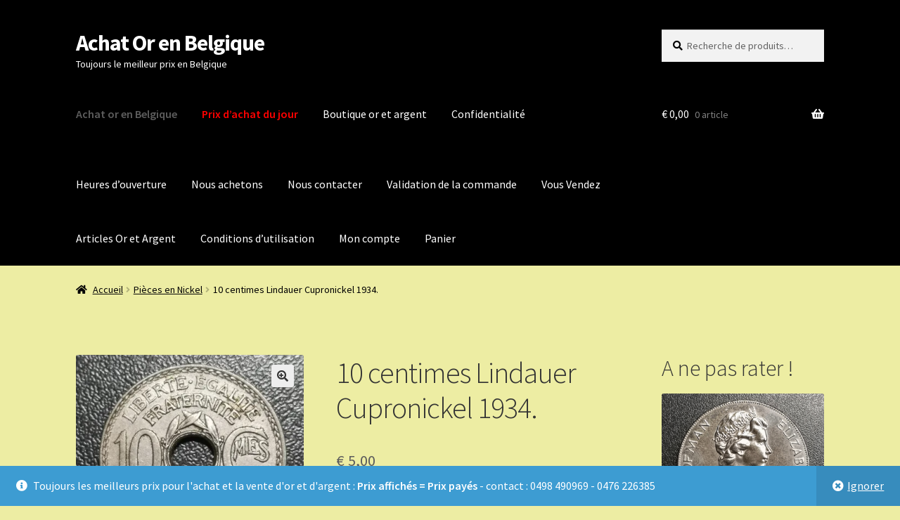

--- FILE ---
content_type: text/html; charset=UTF-8
request_url: https://achatorbelgique.com/produit/10-centimes-lindauer-cupronickel-1934/
body_size: 33458
content:
<!doctype html>
<html lang="fr-FR">
<head>
<meta charset="UTF-8">
<meta name="viewport" content="width=device-width, initial-scale=1">
<link rel="profile" href="http://gmpg.org/xfn/11">
<link rel="pingback" href="https://achatorbelgique.com/xmlrpc.php">

<style id="jetpack-boost-critical-css">@media all{button.pswp__button{box-shadow:none!important;background-image:url(https://achatorbelgique.com/wp-content/plugins/woocommerce/assets/css/photoswipe/default-skin/default-skin.png)!important}button.pswp__button,button.pswp__button--arrow--left::before,button.pswp__button--arrow--right::before{background-color:transparent!important}button.pswp__button--arrow--left,button.pswp__button--arrow--right{background-image:none!important}.pswp{display:none;position:absolute;width:100%;height:100%;left:0;top:0;overflow:hidden;-ms-touch-action:none;touch-action:none;z-index:1500;-webkit-text-size-adjust:100%;-webkit-backface-visibility:hidden;outline:0}.pswp *{-webkit-box-sizing:border-box;box-sizing:border-box}.pswp__bg{position:absolute;left:0;top:0;width:100%;height:100%;background:#000;opacity:0;-webkit-transform:translateZ(0);transform:translateZ(0);-webkit-backface-visibility:hidden;will-change:opacity}.pswp__scroll-wrap{position:absolute;left:0;top:0;width:100%;height:100%;overflow:hidden}.pswp__container{-ms-touch-action:none;touch-action:none;position:absolute;left:0;right:0;top:0;bottom:0}.pswp__container{-webkit-touch-callout:none}.pswp__bg{will-change:opacity}.pswp__container{-webkit-backface-visibility:hidden}.pswp__item{position:absolute;left:0;right:0;top:0;bottom:0;overflow:hidden}.pswp__button{width:44px;height:44px;position:relative;background:0 0;overflow:visible;-webkit-appearance:none;display:block;border:0;padding:0;margin:0;float:left;opacity:.75;-webkit-box-shadow:none;box-shadow:none}.pswp__button,.pswp__button--arrow--left:before,.pswp__button--arrow--right:before{background:url(https://achatorbelgique.com/wp-content/plugins/woocommerce/assets/css/photoswipe/default-skin/default-skin.png) 0 0 no-repeat;background-size:264px 88px;width:44px;height:44px}.pswp__button--close{background-position:0-44px}.pswp__button--share{background-position:-44px -44px}.pswp__button--fs{display:none}.pswp__button--zoom{display:none;background-position:-88px 0}.pswp__button--arrow--left,.pswp__button--arrow--right{background:0 0;top:50%;margin-top:-50px;width:70px;height:100px;position:absolute}.pswp__button--arrow--left{left:0}.pswp__button--arrow--right{right:0}.pswp__button--arrow--left:before,.pswp__button--arrow--right:before{content:"";top:35px;background-color:rgba(0,0,0,.3);height:30px;width:32px;position:absolute}.pswp__button--arrow--left:before{left:6px;background-position:-138px -44px}.pswp__button--arrow--right:before{right:6px;background-position:-94px -44px}.pswp__share-modal{display:block;background:rgba(0,0,0,.5);width:100%;height:100%;top:0;left:0;padding:10px;position:absolute;z-index:1600;opacity:0;-webkit-backface-visibility:hidden;will-change:opacity}.pswp__share-modal--hidden{display:none}.pswp__share-tooltip{z-index:1620;position:absolute;background:#fff;top:56px;border-radius:2px;display:block;width:auto;right:44px;-webkit-box-shadow:0 2px 5px rgba(0,0,0,.25);box-shadow:0 2px 5px rgba(0,0,0,.25);-webkit-transform:translateY(6px);-ms-transform:translateY(6px);transform:translateY(6px);-webkit-backface-visibility:hidden;will-change:transform}.pswp__counter{position:relative;left:0;top:0;height:44px;font-size:13px;line-height:44px;color:#fff;opacity:.75;padding:0 10px;margin-inline-end:auto}.pswp__caption{position:absolute;left:0;bottom:0;width:100%;min-height:44px}.pswp__caption__center{text-align:left;max-width:420px;margin:0 auto;font-size:13px;padding:10px;line-height:20px;color:#ccc}.pswp__preloader{width:44px;height:44px;position:absolute;top:0;left:50%;margin-left:-22px;opacity:0;will-change:opacity;direction:ltr}.pswp__preloader__icn{width:20px;height:20px;margin:12px}@media screen and (max-width:1024px){.pswp__preloader{position:relative;left:auto;top:auto;margin:0;float:right}}.pswp__ui{-webkit-font-smoothing:auto;visibility:visible;opacity:1;z-index:1550}.pswp__top-bar{position:absolute;left:0;top:0;height:44px;width:100%;display:flex;justify-content:flex-end}.pswp__caption,.pswp__top-bar{-webkit-backface-visibility:hidden;will-change:opacity}.pswp__caption,.pswp__top-bar{background-color:rgba(0,0,0,.5)}.pswp__ui--hidden .pswp__button--arrow--left,.pswp__ui--hidden .pswp__button--arrow--right,.pswp__ui--hidden .pswp__caption,.pswp__ui--hidden .pswp__top-bar{opacity:.001}html{font-family:sans-serif;-ms-text-size-adjust:100%;-webkit-text-size-adjust:100%}body{margin:0}header,main,nav{display:block}a{background-color:#fff0}b,strong{font-weight:700}h1{font-size:2em;margin:.67em 0}small{font-size:80%}img{border:0}button,input{color:inherit;font:inherit;margin:0}button{overflow:visible}button{text-transform:none}button{-webkit-appearance:button}input{line-height:normal}input[type=search]{-webkit-appearance:textfield;box-sizing:content-box}input[type=search]::-webkit-search-cancel-button{-webkit-appearance:none}body{-ms-word-wrap:break-word;word-wrap:break-word}body,button,input{color:#43454b;font-family:"Source Sans Pro",HelveticaNeue-Light,"Helvetica Neue Light","Helvetica Neue",Helvetica,Arial,"Lucida Grande",sans-serif;line-height:1.618;text-rendering:optimizeLegibility;font-weight:400}h1,h2{clear:both;font-weight:300;margin:0 0 .5407911001em;color:#131315}h1{font-size:2.617924em;line-height:1.214;letter-spacing:-1px}.beta,h2{font-size:2em;line-height:1.214}.gamma{font-size:1.618em}.beta,.gamma{display:block}p{margin:0 0 1.41575em}ul{margin:0 0 1.41575em 3em;padding:0}ul{list-style:disc}b,strong{font-weight:600}ins{text-decoration:none;font-weight:600;background:#fff0}small{font-size:75%}img{height:auto;max-width:100%;display:block;border-radius:3px}a{color:#2c2d33;text-decoration:none}*{box-sizing:border-box}body{background-color:#fff;overflow-x:hidden}.site{overflow-x:hidden}.site-header{background-color:#2c2d33;padding-top:1.618em;padding-bottom:1.618em;color:#9aa0a7;background-position:center center;position:relative;z-index:999;border-bottom:1px solid #fff0}.site-header .widget{margin-bottom:0}.site-branding{float:left;margin-bottom:0;width:calc(100% - 120px)}.site-branding .site-title{font-size:2em;letter-spacing:-1px;margin:0}.site-branding .site-title a{font-weight:700}.site-branding .site-description{font-size:.875em;display:none}.site-main{margin-bottom:2.617924em}.site-content{outline:0}.site-footer a{color:#2c2d33;text-decoration:underline}.screen-reader-text{border:0;clip:rect(1px,1px,1px,1px);clip-path:inset(50%);height:1px;margin:-1px;overflow:hidden;padding:0;position:absolute;width:1px;word-wrap:normal!important}.site-content::after,.site-content::before,.site-header::after,.site-header::before{content:"";display:table}.site-content::after,.site-header::after{clear:both}#respond #cancel-comment-reply-link{position:absolute;top:.5407911001em;right:.5407911001em;display:block;height:1em;width:1em;overflow:hidden;line-height:1;font-size:1.41575em;text-align:center}form{margin-bottom:1.618em}button,input{font-size:100%;margin:0}.button,button{border:0;border-radius:0;background:0 0;background-color:#43454b;border-color:#43454b;color:#fff;padding:.6180469716em 1.41575em;text-decoration:none;font-weight:600;text-shadow:none;display:inline-block;-webkit-appearance:none}.button::after,button::after{display:none}.button.alt,button.alt{background-color:#2c2d33;border-color:#2c2d33}input[type=search]{box-sizing:border-box}input[type=search]::placeholder{color:#616161}.input-text,input[type=search]{padding:.6180469716em;background-color:#f2f2f2;color:#43454b;border:0;-webkit-appearance:none;box-sizing:border-box;font-weight:400;box-shadow:inset 0 1px 1px rgb(0 0 0/.125)}label{font-weight:400}button.menu-toggle{text-align:left;float:right;position:relative;border:2px solid #fff0;box-shadow:none;border-radius:2px;background-image:none;padding:.6180469716em .875em .6180469716em 2.617924em;font-size:.875em;max-width:120px}button.menu-toggle span::before,button.menu-toggle::after,button.menu-toggle::before{content:"";display:block;height:2px;width:14px;position:absolute;top:50%;left:1em;margin-top:-1px;border-radius:3px}button.menu-toggle::before{transform:translateY(-4px)}button.menu-toggle::after{transform:translateY(4px)}.primary-navigation{display:none}.main-navigation::after,.main-navigation::before{content:"";display:table}.main-navigation::after{clear:both}.main-navigation .menu{clear:both}.handheld-navigation{overflow:hidden;max-height:0}.handheld-navigation{clear:both}.handheld-navigation ul{margin:0}.handheld-navigation ul.menu li{position:relative}.main-navigation ul{margin-left:0;list-style:none;margin-bottom:0}.main-navigation ul li a{padding:.875em 0;display:block}.widget{margin:0 0 3.706325903em}.widget .widget-title{font-size:1.41575em;letter-spacing:0;border-bottom:1px solid rgb(0 0 0/.05);padding:0 0 1em;margin-bottom:1em;font-weight:300}.widget-area .widget{font-size:.875em;font-weight:400}.widget_product_search form:not(.wp-block-search){position:relative}.widget_product_search form:not(.wp-block-search) input[type=search]{width:100%}.widget_product_search form:not(.wp-block-search) button[type=submit]{border:0;clip:rect(1px,1px,1px,1px);clip-path:inset(50%);height:1px;margin:-1px;overflow:hidden;padding:0;position:absolute;width:1px;word-wrap:normal!important;top:0;left:0}@media (min-width:768px){.site-header{padding-top:2.617924em;padding-bottom:0}.site-header .site-branding{display:block;width:100%;float:left;margin-left:0;margin-right:0;clear:both}.woocommerce-active .site-header .site-branding{width:73.9130434783%;float:left;margin-right:4.347826087%}.woocommerce-active .site-header .site-search{width:21.7391304348%;float:right;margin-right:0;clear:none}.woocommerce-active .site-header .main-navigation{width:73.9130434783%;float:left;margin-right:4.347826087%;clear:both}.woocommerce-active .site-header .site-header-cart{width:21.7391304348%;float:right;margin-right:0;margin-bottom:0}.site-branding .site-description{margin-bottom:0;display:block}.site-branding,.site-header-cart,.site-search{margin-bottom:1.41575em}.col-full{max-width:66.4989378333em;margin-left:auto;margin-right:auto;padding:0 2.617924em;box-sizing:content-box}.col-full::after,.col-full::before{content:"";display:table}.col-full::after{clear:both}.col-full:after{content:" ";display:block;clear:both}.site-content::after,.site-content::before{content:"";display:table}.site-content::after{clear:both}.content-area{width:73.9130434783%;float:left;margin-right:4.347826087%}.widget-area{width:21.7391304348%;float:right;margin-right:0}.right-sidebar .content-area{width:73.9130434783%;float:left;margin-right:4.347826087%}.right-sidebar .widget-area{width:21.7391304348%;float:right;margin-right:0}.content-area,.widget-area{margin-bottom:2.617924em}.handheld-navigation,.menu-toggle{display:none}.primary-navigation{display:block}.main-navigation{clear:both;display:block;width:100%}.main-navigation ul{list-style:none;margin:0;padding-left:0;display:block}.main-navigation ul li{position:relative;display:inline-block;text-align:left}.main-navigation ul li a{display:block}.main-navigation ul li a::before{display:none}.storefront-primary-navigation{clear:both}.storefront-primary-navigation::after,.storefront-primary-navigation::before{content:"";display:table}.storefront-primary-navigation::after{clear:both}.main-navigation ul.menu{max-height:none;overflow:visible;margin-left:-1em}.main-navigation ul.menu>li>a{padding:1.618em 1em}.main-navigation a{padding:0 1em 2.2906835em}}@media (max-width:66.4989378333em){.col-full{margin-left:2.617924em;margin-right:2.617924em;padding:0}}@media (max-width:568px){.col-full{margin-left:1.41575em;margin-right:1.41575em;padding:0}}@font-face{font-family:"Font Awesome 5 Free";font-style:normal;font-weight:900;font-display:block}.site-search .widget_product_search form input[type=search]{padding-left:2.617924em}#respond #cancel-comment-reply-link::before{-webkit-font-smoothing:antialiased;-moz-osx-font-smoothing:grayscale;display:inline-block;font-style:normal;font-variant:normal;font-weight:400;line-height:1;font-family:"Font Awesome 5 Free";font-weight:900;line-height:inherit;vertical-align:baseline;content:"";display:block}.widget_product_search form:not(.wp-block-search)::before{-webkit-font-smoothing:antialiased;-moz-osx-font-smoothing:grayscale;display:inline-block;font-style:normal;font-variant:normal;font-weight:400;line-height:1;font-family:"Font Awesome 5 Free";font-weight:900;line-height:inherit;vertical-align:baseline;content:"";position:absolute;top:1em;left:1em;line-height:1}.widget_product_search form:not(.wp-block-search) input[type=search]{padding-left:2.617924em}.storefront-handheld-footer-bar ul li>a::before{-webkit-font-smoothing:antialiased;-moz-osx-font-smoothing:grayscale;display:inline-block;font-style:normal;font-variant:normal;font-weight:400;line-height:1;font-family:"Font Awesome 5 Free";font-weight:900;line-height:inherit;vertical-align:baseline;position:absolute;top:0;left:0;right:0;bottom:0;text-align:center;line-height:2.618046972;font-size:1.618em;text-indent:0;display:block}.storefront-handheld-footer-bar ul li.search>a::before{content:""}.storefront-handheld-footer-bar ul li.my-account>a::before{content:""}.storefront-handheld-footer-bar ul li.cart>a::before{content:""}.single-product .pswp__button{background-color:#fff0}.stock::before{-webkit-font-smoothing:antialiased;-moz-osx-font-smoothing:grayscale;display:inline-block;font-style:normal;font-variant:normal;font-weight:400;line-height:1;font-family:"Font Awesome 5 Free";font-weight:900;line-height:inherit;vertical-align:baseline;margin-right:.5407911001em}.stock.in-stock::before{content:""}.woocommerce-breadcrumb a:first-of-type::before{-webkit-font-smoothing:antialiased;-moz-osx-font-smoothing:grayscale;display:inline-block;font-style:normal;font-variant:normal;font-weight:400;line-height:1;font-family:"Font Awesome 5 Free";font-weight:900;line-height:inherit;vertical-align:baseline;content:"";margin-right:.5407911001em}.woocommerce-breadcrumb .breadcrumb-separator{text-indent:-9999px;position:relative;display:inline-block;padding:0 6.8535260698em}.woocommerce-breadcrumb .breadcrumb-separator::after{-webkit-font-smoothing:antialiased;-moz-osx-font-smoothing:grayscale;display:inline-block;font-style:normal;font-variant:normal;font-weight:400;line-height:1;font-family:"Font Awesome 5 Free";font-weight:900;line-height:inherit;vertical-align:baseline;content:"";display:block;font-size:.875em;text-indent:0;line-height:initial;position:absolute;top:50%;left:50%;width:1em;height:1em;transform:translateX(-50%) translateY(-50%);text-align:center;opacity:.25}.demo_store::before{-webkit-font-smoothing:antialiased;-moz-osx-font-smoothing:grayscale;display:inline-block;font-style:normal;font-variant:normal;font-weight:400;line-height:1;font-family:"Font Awesome 5 Free";font-weight:900;line-height:inherit;vertical-align:baseline;content:"";margin-right:.5407911001em}@media (min-width:768px){.demo_store a.woocommerce-store-notice__dismiss-link::before{-webkit-font-smoothing:antialiased;-moz-osx-font-smoothing:grayscale;display:inline-block;font-style:normal;font-variant:normal;font-weight:400;line-height:1;font-family:"Font Awesome 5 Free";font-weight:900;line-height:inherit;vertical-align:baseline;content:"";margin-right:.3342343017em}.site-header-cart .cart-contents::after{-webkit-font-smoothing:antialiased;-moz-osx-font-smoothing:grayscale;display:inline-block;font-style:normal;font-variant:normal;font-weight:400;line-height:1;font-family:"Font Awesome 5 Free";font-weight:900;line-height:inherit;vertical-align:baseline;content:"";height:1em;float:right;line-height:1.618}}#wc-stripe-express-checkout-element{display:flex;flex-wrap:wrap;gap:10px;justify-content:center;margin-bottom:12px}.price ins{font-weight:400}.woocommerce-active .site-branding{float:left}.site-header-cart{list-style-type:none;margin-left:0;padding:0;margin-bottom:0}.site-header-cart .cart-contents{display:none}.site-header-cart .widget_shopping_cart{display:none}.site-search{font-size:.875em;clear:both;display:none}.site-search .widget_product_search input[type=search]{padding:1em 1.41575em;line-height:1}.site-search .widget_product_search form::before{top:1.15em;left:1.15em}.storefront-handheld-footer-bar{position:fixed;bottom:0;left:0;right:0;border-top:1px solid rgb(255 255 255/.2);box-shadow:0 0 6px rgb(0 0 0/.7);z-index:9999}.storefront-handheld-footer-bar::after,.storefront-handheld-footer-bar::before{content:"";display:table}.storefront-handheld-footer-bar::after{clear:both}.storefront-handheld-footer-bar ul{margin:0}.storefront-handheld-footer-bar ul li{display:inline-block;float:left;text-align:center}.storefront-handheld-footer-bar ul li:last-child>a{border-right:0}.storefront-handheld-footer-bar ul li>a{height:4.235801032em;display:block;position:relative;text-indent:-9999px;z-index:999;border-right:1px solid rgb(255 255 255/.2);overflow:hidden}.storefront-handheld-footer-bar ul li.search .site-search{position:absolute;bottom:-2em;left:0;right:0;padding:1em;z-index:1;display:block}.storefront-handheld-footer-bar ul li.search .site-search,.storefront-handheld-footer-bar ul li.search .widget,.storefront-handheld-footer-bar ul li.search form{margin-bottom:0}.storefront-handheld-footer-bar ul li.cart .count{text-indent:0;display:block;width:2em;height:2em;line-height:2;box-sizing:content-box;font-size:.75em;position:absolute;top:.875em;left:50%;border-radius:100%;border:1px solid}.storefront-handheld-footer-bar ul.columns-3 li{width:33.33333%}ul.products::after,ul.products::before{content:"";display:table}ul.products::after{clear:both}ul.products{margin-left:0;margin-bottom:0;clear:both}ul.products li.product{list-style:none;margin-left:0;margin-bottom:4.235801032em;text-align:center;position:relative}ul.products li.product .woocommerce-LoopProduct-link{display:block}ul.products li.product .price{display:block;color:#43454b;font-weight:400;margin-bottom:1rem}ul.products li.product .price ins{margin-left:.6180469716em;background-color:#fff0}ul.products li.product .woocommerce-loop-product__title{font-weight:400;margin-bottom:.5407911001em}ul.products li.product .woocommerce-loop-product__title{font-size:1rem}ul.products li.product img{display:block;margin:0 auto 1.618em}ul.products li.product .button{margin-bottom:.236em}.price del{opacity:.65;font-weight:400}.single-product .pswp__button{background-color:#fff0}.single-product div.product{position:relative;overflow:hidden}.single-product div.product::after,.single-product div.product::before{content:"";display:table}.single-product div.product::after{clear:both}.single-product div.product .images,.single-product div.product .summary,.single-product div.product .woocommerce-product-gallery{margin-bottom:2.617924em;margin-top:0}.single-product div.product .woocommerce-product-gallery{position:relative}.single-product div.product .woocommerce-product-gallery img{margin:0}.single-product div.product form.cart{margin-bottom:1.618em;padding:1em 0}.single-product div.product form.cart::after,.single-product div.product form.cart::before{content:"";display:table}.single-product div.product form.cart::after{clear:both}.single-product div.product form.cart .quantity{float:left;margin-right:.875em}.single-product div.product p.price{font-size:1.41575em;margin:1.41575em 0}.single-product div.product .product_meta{font-size:.875em;padding-top:1em;border-top:1px solid rgb(0 0 0/.05)}.single-product div.product .product_meta .posted_in,.single-product div.product .product_meta .sku_wrapper{display:block}.single-product div.product .product_meta .posted_in:last-child{border-bottom:0}.single-product div.product .product_meta a{font-weight:600;text-decoration:underline}.stock.in-stock{color:#0f834d}#reviews .comment-reply-title{display:none}.storefront-breadcrumb{margin:0 0 1.618em;padding:1em 0}.woocommerce-breadcrumb{font-size:.875em}.woocommerce-breadcrumb a{text-decoration:underline}.woocommerce-breadcrumb .breadcrumb-separator{display:inline-block;padding:0 .5407911001em}.demo_store{position:fixed;left:0;bottom:69px;right:0;margin:0;padding:1em 1.41575em;background-color:#3d9cd2;color:#fff;z-index:9998}.demo_store a{color:#fff;font-weight:400;text-decoration:underline}.demo_store a.woocommerce-store-notice__dismiss-link{display:block}.onsale{border:1px solid;border-color:#43454b;color:#43454b;padding:.202em .6180469716em;font-size:.875em;text-transform:uppercase;font-weight:600;display:inline-block;margin-bottom:1em;border-radius:3px;position:relative}.quantity .qty{width:4.235801032em;text-align:center}@media (min-width:768px){.demo_store{bottom:0}.demo_store a.woocommerce-store-notice__dismiss-link{background:rgb(0 0 0/.1);float:right;display:inline-block;margin:-1em -1.41575em -1em 0;padding:1em 1.41575em}.storefront-handheld-footer-bar{display:none}.storefront-breadcrumb{padding:1.41575em 0;margin:0 0 3.706325903em}.site-header-cart{position:relative}.site-header-cart .cart-contents{padding:1.618em 0;display:block;position:relative;background-color:#fff0;height:auto;width:auto;text-indent:0}.site-header-cart .cart-contents .amount{margin-right:.327em}.site-header-cart .cart-contents .count{font-weight:400;opacity:.5;font-size:.875em}.site-header-cart .cart-contents span{display:inline}.site-header-cart .widget_shopping_cart{position:absolute;top:100%;width:100%;z-index:999999;font-size:.875em;left:-999em;display:block}.site-search{display:block}.site-search form{margin:0}ul.products li.product{clear:none;width:100%;float:left;font-size:.875em}ul.products li.product.first{clear:both!important}.single-product div.product .images{width:41.1764705882%;float:left;margin-right:5.8823529412%;margin-bottom:3.706325903em}.single-product div.product .woocommerce-product-gallery{width:41.1764705882%;float:left;margin-right:5.8823529412%;margin-bottom:3.706325903em}.single-product div.product .summary{width:52.9411764706%;float:right;margin-right:0}}.storefront-product-sharing{clear:both}@media screen and (min-width:768px){.storefront-product-sharing{padding:1.618em 0}}#callnowbutton{display:none}@media screen and (max-width:650px){#callnowbutton.cnb-displaymode-mobile-only{display:block;position:fixed;text-decoration:none}}#callnowbutton.cnb-single{width:55px;height:55px;border-radius:50%;box-shadow:0 3px 6px rgb(0 0 0/.3);background-position:center;background-size:35px 35px;background-repeat:no-repeat}.cnb-single.cnb-right{bottom:15px;right:20px}.cnb-single.cnb-right span{right:68px}.cnb-single:not(.cnb-text) span{display:none}.cnb-zindex-10{z-index:2147483647}}@media all{.owl-carousel{display:none;position:relative;width:100%;-ms-touch-action:pan-y}a{text-decoration:none}p{color:#5d5d5d}@-ms-viewport{width:device-width}.screen-reader-text{clip:rect(1px,1px,1px,1px);word-wrap:normal!important;border:0;clip-path:inset(50%);height:1px;margin:-1px;overflow:hidden;overflow-wrap:normal!important;padding:0;position:absolute!important;width:1px}}</style><meta name='robots' content='index, follow, max-image-preview:large, max-snippet:-1, max-video-preview:-1' />


	<!-- This site is optimized with the Yoast SEO plugin v26.8 - https://yoast.com/product/yoast-seo-wordpress/ -->
	<title>10 centimes Lindauer Cupronickel 1934.  - Achat Or en Belgique</title>
	<link rel="canonical" href="https://achatorbelgique.com/produit/10-centimes-lindauer-cupronickel-1934/" />
	<meta property="og:locale" content="fr_FR" />
	<meta property="og:type" content="article" />
	<meta property="og:title" content="10 centimes Lindauer Cupronickel 1934.  - Achat Or en Belgique" />
	<meta property="og:description" content="10 centimes Lindauer Cupronickel 1934. De part et d&rsquo;autre d&rsquo;un trou central bordé d&rsquo;une trace de listel, sous un bonnet phrygien à gauche orné d&rsquo;une cocarde tricolore (centre guilloché, cercle lisse, cercle guilloché), le tout dans une couronne ouverte composée d&rsquo;une branche de chêne en deux rameaux ; au-dessous EM. LINDAUER ; le listel extérieur [&hellip;]" />
	<meta property="og:url" content="https://achatorbelgique.com/produit/10-centimes-lindauer-cupronickel-1934/" />
	<meta property="og:site_name" content="Achat Or en Belgique" />
	<meta property="article:publisher" content="https://www.facebook.com/Achat-vieil-or-492988687427622/" />
	<meta property="og:image" content="https://achatorbelgique.com/wp-content/uploads/2023/03/10-centimes-Lindauer-Cupronickel-1934-2.jpg" />
	<meta property="og:image:width" content="729" />
	<meta property="og:image:height" content="683" />
	<meta property="og:image:type" content="image/jpeg" />
	<meta name="twitter:card" content="summary_large_image" />
	<meta name="twitter:label1" content="Durée de lecture estimée" />
	<meta name="twitter:data1" content="1 minute" />
	<script data-jetpack-boost="ignore" type="application/ld+json" class="yoast-schema-graph">{"@context":"https://schema.org","@graph":[{"@type":"WebPage","@id":"https://achatorbelgique.com/produit/10-centimes-lindauer-cupronickel-1934/","url":"https://achatorbelgique.com/produit/10-centimes-lindauer-cupronickel-1934/","name":"10 centimes Lindauer Cupronickel 1934.  - Achat Or en Belgique","isPartOf":{"@id":"https://achatorbelgique.com/#website"},"primaryImageOfPage":{"@id":"https://achatorbelgique.com/produit/10-centimes-lindauer-cupronickel-1934/#primaryimage"},"image":{"@id":"https://achatorbelgique.com/produit/10-centimes-lindauer-cupronickel-1934/#primaryimage"},"thumbnailUrl":"https://i0.wp.com/achatorbelgique.com/wp-content/uploads/2023/03/10-centimes-Lindauer-Cupronickel-1934-2.jpg?fit=729%2C683&ssl=1","datePublished":"2023-03-29T11:33:14+00:00","breadcrumb":{"@id":"https://achatorbelgique.com/produit/10-centimes-lindauer-cupronickel-1934/#breadcrumb"},"inLanguage":"fr-FR","potentialAction":[{"@type":"ReadAction","target":["https://achatorbelgique.com/produit/10-centimes-lindauer-cupronickel-1934/"]}]},{"@type":"ImageObject","inLanguage":"fr-FR","@id":"https://achatorbelgique.com/produit/10-centimes-lindauer-cupronickel-1934/#primaryimage","url":"https://i0.wp.com/achatorbelgique.com/wp-content/uploads/2023/03/10-centimes-Lindauer-Cupronickel-1934-2.jpg?fit=729%2C683&ssl=1","contentUrl":"https://i0.wp.com/achatorbelgique.com/wp-content/uploads/2023/03/10-centimes-Lindauer-Cupronickel-1934-2.jpg?fit=729%2C683&ssl=1","width":729,"height":683,"caption":"10 centimes Lindauer Cupronickel 1934. "},{"@type":"BreadcrumbList","@id":"https://achatorbelgique.com/produit/10-centimes-lindauer-cupronickel-1934/#breadcrumb","itemListElement":[{"@type":"ListItem","position":1,"name":"Accueil","item":"https://achatorbelgique.com/"},{"@type":"ListItem","position":2,"name":"Boutique or et argent","item":"https://achatorbelgique.com/boutique-or-et-argent/"},{"@type":"ListItem","position":3,"name":"10 centimes Lindauer Cupronickel 1934. "}]},{"@type":"WebSite","@id":"https://achatorbelgique.com/#website","url":"https://achatorbelgique.com/","name":"Achat Or en Belgique","description":"Toujours le meilleur prix en Belgique","publisher":{"@id":"https://achatorbelgique.com/#organization"},"potentialAction":[{"@type":"SearchAction","target":{"@type":"EntryPoint","urlTemplate":"https://achatorbelgique.com/?s={search_term_string}"},"query-input":{"@type":"PropertyValueSpecification","valueRequired":true,"valueName":"search_term_string"}}],"inLanguage":"fr-FR"},{"@type":"Organization","@id":"https://achatorbelgique.com/#organization","name":"Antiquités Christiaens","url":"https://achatorbelgique.com/","logo":{"@type":"ImageObject","inLanguage":"fr-FR","@id":"https://achatorbelgique.com/#/schema/logo/image/","url":"https://i0.wp.com/achatorbelgique.com/wp-content/uploads/2019/03/entete.jpg?fit=937%2C258&ssl=1","contentUrl":"https://i0.wp.com/achatorbelgique.com/wp-content/uploads/2019/03/entete.jpg?fit=937%2C258&ssl=1","width":937,"height":258,"caption":"Antiquités Christiaens"},"image":{"@id":"https://achatorbelgique.com/#/schema/logo/image/"},"sameAs":["https://www.facebook.com/Achat-vieil-or-492988687427622/","https://www.instagram.com/antique.christiaens/","https://www.youtube.com/channel/UCkVkTc1gWfD0-EulBowSrtg"]}]}</script>
	<!-- / Yoast SEO plugin. -->


<link rel='dns-prefetch' href='//stats.wp.com' />
<link rel='dns-prefetch' href='//fonts.googleapis.com' />
<link rel='dns-prefetch' href='//use.fontawesome.com' />
<link rel='preconnect' href='//i0.wp.com' />
<link rel='preconnect' href='//c0.wp.com' />
<link rel="alternate" type="application/rss+xml" title="Achat Or en Belgique &raquo; Flux" href="https://achatorbelgique.com/feed/" />
<link rel="alternate" type="application/rss+xml" title="Achat Or en Belgique &raquo; Flux des commentaires" href="https://achatorbelgique.com/comments/feed/" />
<link rel="alternate" type="application/rss+xml" title="Achat Or en Belgique &raquo; 10 centimes Lindauer Cupronickel 1934.  Flux des commentaires" href="https://achatorbelgique.com/produit/10-centimes-lindauer-cupronickel-1934/feed/" />
<link rel="alternate" title="oEmbed (JSON)" type="application/json+oembed" href="https://achatorbelgique.com/wp-json/oembed/1.0/embed?url=https%3A%2F%2Fachatorbelgique.com%2Fproduit%2F10-centimes-lindauer-cupronickel-1934%2F" />
<link rel="alternate" title="oEmbed (XML)" type="text/xml+oembed" href="https://achatorbelgique.com/wp-json/oembed/1.0/embed?url=https%3A%2F%2Fachatorbelgique.com%2Fproduit%2F10-centimes-lindauer-cupronickel-1934%2F&#038;format=xml" />
<noscript><link rel='stylesheet' id='all-css-f8967c27a405d1a6b44a47c6d15290f5' href='https://achatorbelgique.com/wp-content/boost-cache/static/4f09f9a2ee.min.css' type='text/css' media='all' /></noscript><link data-media="all" onload="this.media=this.dataset.media; delete this.dataset.media; this.removeAttribute( &apos;onload&apos; );" rel='stylesheet' id='all-css-f8967c27a405d1a6b44a47c6d15290f5' href='https://achatorbelgique.com/wp-content/boost-cache/static/4f09f9a2ee.min.css' type='text/css' media="not all" />
<style id='storefront-gutenberg-blocks-inline-css'>

				.wp-block-button__link:not(.has-text-color) {
					color: #333333;
				}

				.wp-block-button__link:not(.has-text-color):hover,
				.wp-block-button__link:not(.has-text-color):focus,
				.wp-block-button__link:not(.has-text-color):active {
					color: #333333;
				}

				.wp-block-button__link:not(.has-background) {
					background-color: #eeeeee;
				}

				.wp-block-button__link:not(.has-background):hover,
				.wp-block-button__link:not(.has-background):focus,
				.wp-block-button__link:not(.has-background):active {
					border-color: #d5d5d5;
					background-color: #d5d5d5;
				}

				.wc-block-grid__products .wc-block-grid__product .wp-block-button__link {
					background-color: #eeeeee;
					border-color: #eeeeee;
					color: #333333;
				}

				.wp-block-quote footer,
				.wp-block-quote cite,
				.wp-block-quote__citation {
					color: #000000;
				}

				.wp-block-pullquote cite,
				.wp-block-pullquote footer,
				.wp-block-pullquote__citation {
					color: #000000;
				}

				.wp-block-image figcaption {
					color: #000000;
				}

				.wp-block-separator.is-style-dots::before {
					color: #333333;
				}

				.wp-block-file a.wp-block-file__button {
					color: #333333;
					background-color: #eeeeee;
					border-color: #eeeeee;
				}

				.wp-block-file a.wp-block-file__button:hover,
				.wp-block-file a.wp-block-file__button:focus,
				.wp-block-file a.wp-block-file__button:active {
					color: #333333;
					background-color: #d5d5d5;
				}

				.wp-block-code,
				.wp-block-preformatted pre {
					color: #000000;
				}

				.wp-block-table:not( .has-background ):not( .is-style-stripes ) tbody tr:nth-child(2n) td {
					background-color: #ebeba1;
				}

				.wp-block-cover .wp-block-cover__inner-container h1:not(.has-text-color),
				.wp-block-cover .wp-block-cover__inner-container h2:not(.has-text-color),
				.wp-block-cover .wp-block-cover__inner-container h3:not(.has-text-color),
				.wp-block-cover .wp-block-cover__inner-container h4:not(.has-text-color),
				.wp-block-cover .wp-block-cover__inner-container h5:not(.has-text-color),
				.wp-block-cover .wp-block-cover__inner-container h6:not(.has-text-color) {
					color: #000000;
				}

				div.wc-block-components-price-slider__range-input-progress,
				.rtl .wc-block-components-price-slider__range-input-progress {
					--range-color: #dd3333;
				}

				/* Target only IE11 */
				@media all and (-ms-high-contrast: none), (-ms-high-contrast: active) {
					.wc-block-components-price-slider__range-input-progress {
						background: #dd3333;
					}
				}

				.wc-block-components-button:not(.is-link) {
					background-color: #333333;
					color: #cdd168;
				}

				.wc-block-components-button:not(.is-link):hover,
				.wc-block-components-button:not(.is-link):focus,
				.wc-block-components-button:not(.is-link):active {
					background-color: #1a1a1a;
					color: #cdd168;
				}

				.wc-block-components-button:not(.is-link):disabled {
					background-color: #333333;
					color: #cdd168;
				}

				.wc-block-cart__submit-container {
					background-color: #ededa3;
				}

				.wc-block-cart__submit-container::before {
					color: rgba(202,202,128,0.5);
				}

				.wc-block-components-order-summary-item__quantity {
					background-color: #ededa3;
					border-color: #000000;
					box-shadow: 0 0 0 2px #ededa3;
					color: #000000;
				}
			
/*# sourceURL=storefront-gutenberg-blocks-inline-css */
</style>
<style id='storefront-style-inline-css'>

			.main-navigation ul li a,
			.site-title a,
			ul.menu li a,
			.site-branding h1 a,
			button.menu-toggle,
			button.menu-toggle:hover,
			.handheld-navigation .dropdown-toggle {
				color: #ffffff;
			}

			button.menu-toggle,
			button.menu-toggle:hover {
				border-color: #ffffff;
			}

			.main-navigation ul li a:hover,
			.main-navigation ul li:hover > a,
			.site-title a:hover,
			.site-header ul.menu li.current-menu-item > a {
				color: #ffffff;
			}

			table:not( .has-background ) th {
				background-color: #e6e69c;
			}

			table:not( .has-background ) tbody td {
				background-color: #ebeba1;
			}

			table:not( .has-background ) tbody tr:nth-child(2n) td,
			fieldset,
			fieldset legend {
				background-color: #e9e99f;
			}

			.site-header,
			.secondary-navigation ul ul,
			.main-navigation ul.menu > li.menu-item-has-children:after,
			.secondary-navigation ul.menu ul,
			.storefront-handheld-footer-bar,
			.storefront-handheld-footer-bar ul li > a,
			.storefront-handheld-footer-bar ul li.search .site-search,
			button.menu-toggle,
			button.menu-toggle:hover {
				background-color: #000000;
			}

			p.site-description,
			.site-header,
			.storefront-handheld-footer-bar {
				color: #ffffff;
			}

			button.menu-toggle:after,
			button.menu-toggle:before,
			button.menu-toggle span:before {
				background-color: #ffffff;
			}

			h1, h2, h3, h4, h5, h6, .wc-block-grid__product-title {
				color: #333333;
			}

			.widget h1 {
				border-bottom-color: #333333;
			}

			body,
			.secondary-navigation a {
				color: #000000;
			}

			.widget-area .widget a,
			.hentry .entry-header .posted-on a,
			.hentry .entry-header .post-author a,
			.hentry .entry-header .post-comments a,
			.hentry .entry-header .byline a {
				color: #050505;
			}

			a {
				color: #dd3333;
			}

			a:focus,
			button:focus,
			.button.alt:focus,
			input:focus,
			textarea:focus,
			input[type="button"]:focus,
			input[type="reset"]:focus,
			input[type="submit"]:focus,
			input[type="email"]:focus,
			input[type="tel"]:focus,
			input[type="url"]:focus,
			input[type="password"]:focus,
			input[type="search"]:focus {
				outline-color: #dd3333;
			}

			button, input[type="button"], input[type="reset"], input[type="submit"], .button, .widget a.button {
				background-color: #eeeeee;
				border-color: #eeeeee;
				color: #333333;
			}

			button:hover, input[type="button"]:hover, input[type="reset"]:hover, input[type="submit"]:hover, .button:hover, .widget a.button:hover {
				background-color: #d5d5d5;
				border-color: #d5d5d5;
				color: #333333;
			}

			button.alt, input[type="button"].alt, input[type="reset"].alt, input[type="submit"].alt, .button.alt, .widget-area .widget a.button.alt {
				background-color: #333333;
				border-color: #333333;
				color: #cdd168;
			}

			button.alt:hover, input[type="button"].alt:hover, input[type="reset"].alt:hover, input[type="submit"].alt:hover, .button.alt:hover, .widget-area .widget a.button.alt:hover {
				background-color: #1a1a1a;
				border-color: #1a1a1a;
				color: #cdd168;
			}

			.pagination .page-numbers li .page-numbers.current {
				background-color: #d4d48a;
				color: #000000;
			}

			#comments .comment-list .comment-content .comment-text {
				background-color: #e6e69c;
			}

			.site-footer {
				background-color: #000000;
				color: #ffffff;
			}

			.site-footer a:not(.button):not(.components-button) {
				color: #bfab2b;
			}

			.site-footer .storefront-handheld-footer-bar a:not(.button):not(.components-button) {
				color: #ffffff;
			}

			.site-footer h1, .site-footer h2, .site-footer h3, .site-footer h4, .site-footer h5, .site-footer h6, .site-footer .widget .widget-title, .site-footer .widget .widgettitle {
				color: #ffffff;
			}

			.page-template-template-homepage.has-post-thumbnail .type-page.has-post-thumbnail .entry-title {
				color: #000000;
			}

			.page-template-template-homepage.has-post-thumbnail .type-page.has-post-thumbnail .entry-content {
				color: #000000;
			}

			@media screen and ( min-width: 768px ) {
				.secondary-navigation ul.menu a:hover {
					color: #ffffff;
				}

				.secondary-navigation ul.menu a {
					color: #ffffff;
				}

				.main-navigation ul.menu ul.sub-menu,
				.main-navigation ul.nav-menu ul.children {
					background-color: #000000;
				}

				.site-header {
					border-bottom-color: #000000;
				}
			}
/*# sourceURL=storefront-style-inline-css */
</style>
<style id='storefront-woocommerce-style-inline-css'>
@font-face {
				font-family: star;
				src: url(https://achatorbelgique.com/wp-content/plugins/woocommerce/assets/fonts/star.eot);
				src:
					url(https://achatorbelgique.com/wp-content/plugins/woocommerce/assets/fonts/star.eot?#iefix) format("embedded-opentype"),
					url(https://achatorbelgique.com/wp-content/plugins/woocommerce/assets/fonts/star.woff) format("woff"),
					url(https://achatorbelgique.com/wp-content/plugins/woocommerce/assets/fonts/star.ttf) format("truetype"),
					url(https://achatorbelgique.com/wp-content/plugins/woocommerce/assets/fonts/star.svg#star) format("svg");
				font-weight: 400;
				font-style: normal;
			}
			@font-face {
				font-family: WooCommerce;
				src: url(https://achatorbelgique.com/wp-content/plugins/woocommerce/assets/fonts/WooCommerce.eot);
				src:
					url(https://achatorbelgique.com/wp-content/plugins/woocommerce/assets/fonts/WooCommerce.eot?#iefix) format("embedded-opentype"),
					url(https://achatorbelgique.com/wp-content/plugins/woocommerce/assets/fonts/WooCommerce.woff) format("woff"),
					url(https://achatorbelgique.com/wp-content/plugins/woocommerce/assets/fonts/WooCommerce.ttf) format("truetype"),
					url(https://achatorbelgique.com/wp-content/plugins/woocommerce/assets/fonts/WooCommerce.svg#WooCommerce) format("svg");
				font-weight: 400;
				font-style: normal;
			}

			a.cart-contents,
			.site-header-cart .widget_shopping_cart a {
				color: #ffffff;
			}

			a.cart-contents:hover,
			.site-header-cart .widget_shopping_cart a:hover,
			.site-header-cart:hover > li > a {
				color: #ffffff;
			}

			table.cart td.product-remove,
			table.cart td.actions {
				border-top-color: #ededa3;
			}

			.storefront-handheld-footer-bar ul li.cart .count {
				background-color: #ffffff;
				color: #000000;
				border-color: #000000;
			}

			.woocommerce-tabs ul.tabs li.active a,
			ul.products li.product .price,
			.onsale,
			.wc-block-grid__product-onsale,
			.widget_search form:before,
			.widget_product_search form:before {
				color: #000000;
			}

			.woocommerce-breadcrumb a,
			a.woocommerce-review-link,
			.product_meta a {
				color: #050505;
			}

			.wc-block-grid__product-onsale,
			.onsale {
				border-color: #000000;
			}

			.star-rating span:before,
			.quantity .plus, .quantity .minus,
			p.stars a:hover:after,
			p.stars a:after,
			.star-rating span:before,
			#payment .payment_methods li input[type=radio]:first-child:checked+label:before {
				color: #dd3333;
			}

			.widget_price_filter .ui-slider .ui-slider-range,
			.widget_price_filter .ui-slider .ui-slider-handle {
				background-color: #dd3333;
			}

			.order_details {
				background-color: #e6e69c;
			}

			.order_details > li {
				border-bottom: 1px dotted #d1d187;
			}

			.order_details:before,
			.order_details:after {
				background: -webkit-linear-gradient(transparent 0,transparent 0),-webkit-linear-gradient(135deg,#e6e69c 33.33%,transparent 33.33%),-webkit-linear-gradient(45deg,#e6e69c 33.33%,transparent 33.33%)
			}

			#order_review {
				background-color: #ededa3;
			}

			#payment .payment_methods > li .payment_box,
			#payment .place-order {
				background-color: #e8e89e;
			}

			#payment .payment_methods > li:not(.woocommerce-notice) {
				background-color: #e3e399;
			}

			#payment .payment_methods > li:not(.woocommerce-notice):hover {
				background-color: #dede94;
			}

			.woocommerce-pagination .page-numbers li .page-numbers.current {
				background-color: #d4d48a;
				color: #000000;
			}

			.wc-block-grid__product-onsale,
			.onsale,
			.woocommerce-pagination .page-numbers li .page-numbers:not(.current) {
				color: #000000;
			}

			p.stars a:before,
			p.stars a:hover~a:before,
			p.stars.selected a.active~a:before {
				color: #000000;
			}

			p.stars.selected a.active:before,
			p.stars:hover a:before,
			p.stars.selected a:not(.active):before,
			p.stars.selected a.active:before {
				color: #dd3333;
			}

			.single-product div.product .woocommerce-product-gallery .woocommerce-product-gallery__trigger {
				background-color: #eeeeee;
				color: #333333;
			}

			.single-product div.product .woocommerce-product-gallery .woocommerce-product-gallery__trigger:hover {
				background-color: #d5d5d5;
				border-color: #d5d5d5;
				color: #333333;
			}

			.button.added_to_cart:focus,
			.button.wc-forward:focus {
				outline-color: #dd3333;
			}

			.added_to_cart,
			.site-header-cart .widget_shopping_cart a.button,
			.wc-block-grid__products .wc-block-grid__product .wp-block-button__link {
				background-color: #eeeeee;
				border-color: #eeeeee;
				color: #333333;
			}

			.added_to_cart:hover,
			.site-header-cart .widget_shopping_cart a.button:hover,
			.wc-block-grid__products .wc-block-grid__product .wp-block-button__link:hover {
				background-color: #d5d5d5;
				border-color: #d5d5d5;
				color: #333333;
			}

			.added_to_cart.alt, .added_to_cart, .widget a.button.checkout {
				background-color: #333333;
				border-color: #333333;
				color: #cdd168;
			}

			.added_to_cart.alt:hover, .added_to_cart:hover, .widget a.button.checkout:hover {
				background-color: #1a1a1a;
				border-color: #1a1a1a;
				color: #cdd168;
			}

			.button.loading {
				color: #eeeeee;
			}

			.button.loading:hover {
				background-color: #eeeeee;
			}

			.button.loading:after {
				color: #333333;
			}

			@media screen and ( min-width: 768px ) {
				.site-header-cart .widget_shopping_cart,
				.site-header .product_list_widget li .quantity {
					color: #ffffff;
				}

				.site-header-cart .widget_shopping_cart .buttons,
				.site-header-cart .widget_shopping_cart .total {
					background-color: #000000;
				}

				.site-header-cart .widget_shopping_cart {
					background-color: #000000;
				}
			}
				.storefront-product-pagination a {
					color: #000000;
					background-color: #ededa3;
				}
				.storefront-sticky-add-to-cart {
					color: #000000;
					background-color: #ededa3;
				}

				.storefront-sticky-add-to-cart a:not(.button) {
					color: #ffffff;
				}
/*# sourceURL=storefront-woocommerce-style-inline-css */
</style>
<style id='wp-img-auto-sizes-contain-inline-css'>
img:is([sizes=auto i],[sizes^="auto," i]){contain-intrinsic-size:3000px 1500px}
/*# sourceURL=wp-img-auto-sizes-contain-inline-css */
</style>
<style id='wp-emoji-styles-inline-css'>

	img.wp-smiley, img.emoji {
		display: inline !important;
		border: none !important;
		box-shadow: none !important;
		height: 1em !important;
		width: 1em !important;
		margin: 0 0.07em !important;
		vertical-align: -0.1em !important;
		background: none !important;
		padding: 0 !important;
	}
/*# sourceURL=wp-emoji-styles-inline-css */
</style>
<style id='wp-block-library-inline-css'>
:root{--wp-block-synced-color:#7a00df;--wp-block-synced-color--rgb:122,0,223;--wp-bound-block-color:var(--wp-block-synced-color);--wp-editor-canvas-background:#ddd;--wp-admin-theme-color:#007cba;--wp-admin-theme-color--rgb:0,124,186;--wp-admin-theme-color-darker-10:#006ba1;--wp-admin-theme-color-darker-10--rgb:0,107,160.5;--wp-admin-theme-color-darker-20:#005a87;--wp-admin-theme-color-darker-20--rgb:0,90,135;--wp-admin-border-width-focus:2px}@media (min-resolution:192dpi){:root{--wp-admin-border-width-focus:1.5px}}.wp-element-button{cursor:pointer}:root .has-very-light-gray-background-color{background-color:#eee}:root .has-very-dark-gray-background-color{background-color:#313131}:root .has-very-light-gray-color{color:#eee}:root .has-very-dark-gray-color{color:#313131}:root .has-vivid-green-cyan-to-vivid-cyan-blue-gradient-background{background:linear-gradient(135deg,#00d084,#0693e3)}:root .has-purple-crush-gradient-background{background:linear-gradient(135deg,#34e2e4,#4721fb 50%,#ab1dfe)}:root .has-hazy-dawn-gradient-background{background:linear-gradient(135deg,#faaca8,#dad0ec)}:root .has-subdued-olive-gradient-background{background:linear-gradient(135deg,#fafae1,#67a671)}:root .has-atomic-cream-gradient-background{background:linear-gradient(135deg,#fdd79a,#004a59)}:root .has-nightshade-gradient-background{background:linear-gradient(135deg,#330968,#31cdcf)}:root .has-midnight-gradient-background{background:linear-gradient(135deg,#020381,#2874fc)}:root{--wp--preset--font-size--normal:16px;--wp--preset--font-size--huge:42px}.has-regular-font-size{font-size:1em}.has-larger-font-size{font-size:2.625em}.has-normal-font-size{font-size:var(--wp--preset--font-size--normal)}.has-huge-font-size{font-size:var(--wp--preset--font-size--huge)}.has-text-align-center{text-align:center}.has-text-align-left{text-align:left}.has-text-align-right{text-align:right}.has-fit-text{white-space:nowrap!important}#end-resizable-editor-section{display:none}.aligncenter{clear:both}.items-justified-left{justify-content:flex-start}.items-justified-center{justify-content:center}.items-justified-right{justify-content:flex-end}.items-justified-space-between{justify-content:space-between}.screen-reader-text{border:0;clip-path:inset(50%);height:1px;margin:-1px;overflow:hidden;padding:0;position:absolute;width:1px;word-wrap:normal!important}.screen-reader-text:focus{background-color:#ddd;clip-path:none;color:#444;display:block;font-size:1em;height:auto;left:5px;line-height:normal;padding:15px 23px 14px;text-decoration:none;top:5px;width:auto;z-index:100000}html :where(.has-border-color){border-style:solid}html :where([style*=border-top-color]){border-top-style:solid}html :where([style*=border-right-color]){border-right-style:solid}html :where([style*=border-bottom-color]){border-bottom-style:solid}html :where([style*=border-left-color]){border-left-style:solid}html :where([style*=border-width]){border-style:solid}html :where([style*=border-top-width]){border-top-style:solid}html :where([style*=border-right-width]){border-right-style:solid}html :where([style*=border-bottom-width]){border-bottom-style:solid}html :where([style*=border-left-width]){border-left-style:solid}html :where(img[class*=wp-image-]){height:auto;max-width:100%}:where(figure){margin:0 0 1em}html :where(.is-position-sticky){--wp-admin--admin-bar--position-offset:var(--wp-admin--admin-bar--height,0px)}@media screen and (max-width:600px){html :where(.is-position-sticky){--wp-admin--admin-bar--position-offset:0px}}

/*# sourceURL=wp-block-library-inline-css */
</style><style id='global-styles-inline-css'>
:root{--wp--preset--aspect-ratio--square: 1;--wp--preset--aspect-ratio--4-3: 4/3;--wp--preset--aspect-ratio--3-4: 3/4;--wp--preset--aspect-ratio--3-2: 3/2;--wp--preset--aspect-ratio--2-3: 2/3;--wp--preset--aspect-ratio--16-9: 16/9;--wp--preset--aspect-ratio--9-16: 9/16;--wp--preset--color--black: #000000;--wp--preset--color--cyan-bluish-gray: #abb8c3;--wp--preset--color--white: #ffffff;--wp--preset--color--pale-pink: #f78da7;--wp--preset--color--vivid-red: #cf2e2e;--wp--preset--color--luminous-vivid-orange: #ff6900;--wp--preset--color--luminous-vivid-amber: #fcb900;--wp--preset--color--light-green-cyan: #7bdcb5;--wp--preset--color--vivid-green-cyan: #00d084;--wp--preset--color--pale-cyan-blue: #8ed1fc;--wp--preset--color--vivid-cyan-blue: #0693e3;--wp--preset--color--vivid-purple: #9b51e0;--wp--preset--gradient--vivid-cyan-blue-to-vivid-purple: linear-gradient(135deg,rgb(6,147,227) 0%,rgb(155,81,224) 100%);--wp--preset--gradient--light-green-cyan-to-vivid-green-cyan: linear-gradient(135deg,rgb(122,220,180) 0%,rgb(0,208,130) 100%);--wp--preset--gradient--luminous-vivid-amber-to-luminous-vivid-orange: linear-gradient(135deg,rgb(252,185,0) 0%,rgb(255,105,0) 100%);--wp--preset--gradient--luminous-vivid-orange-to-vivid-red: linear-gradient(135deg,rgb(255,105,0) 0%,rgb(207,46,46) 100%);--wp--preset--gradient--very-light-gray-to-cyan-bluish-gray: linear-gradient(135deg,rgb(238,238,238) 0%,rgb(169,184,195) 100%);--wp--preset--gradient--cool-to-warm-spectrum: linear-gradient(135deg,rgb(74,234,220) 0%,rgb(151,120,209) 20%,rgb(207,42,186) 40%,rgb(238,44,130) 60%,rgb(251,105,98) 80%,rgb(254,248,76) 100%);--wp--preset--gradient--blush-light-purple: linear-gradient(135deg,rgb(255,206,236) 0%,rgb(152,150,240) 100%);--wp--preset--gradient--blush-bordeaux: linear-gradient(135deg,rgb(254,205,165) 0%,rgb(254,45,45) 50%,rgb(107,0,62) 100%);--wp--preset--gradient--luminous-dusk: linear-gradient(135deg,rgb(255,203,112) 0%,rgb(199,81,192) 50%,rgb(65,88,208) 100%);--wp--preset--gradient--pale-ocean: linear-gradient(135deg,rgb(255,245,203) 0%,rgb(182,227,212) 50%,rgb(51,167,181) 100%);--wp--preset--gradient--electric-grass: linear-gradient(135deg,rgb(202,248,128) 0%,rgb(113,206,126) 100%);--wp--preset--gradient--midnight: linear-gradient(135deg,rgb(2,3,129) 0%,rgb(40,116,252) 100%);--wp--preset--font-size--small: 14px;--wp--preset--font-size--medium: 23px;--wp--preset--font-size--large: 26px;--wp--preset--font-size--x-large: 42px;--wp--preset--font-size--normal: 16px;--wp--preset--font-size--huge: 37px;--wp--preset--spacing--20: 0.44rem;--wp--preset--spacing--30: 0.67rem;--wp--preset--spacing--40: 1rem;--wp--preset--spacing--50: 1.5rem;--wp--preset--spacing--60: 2.25rem;--wp--preset--spacing--70: 3.38rem;--wp--preset--spacing--80: 5.06rem;--wp--preset--shadow--natural: 6px 6px 9px rgba(0, 0, 0, 0.2);--wp--preset--shadow--deep: 12px 12px 50px rgba(0, 0, 0, 0.4);--wp--preset--shadow--sharp: 6px 6px 0px rgba(0, 0, 0, 0.2);--wp--preset--shadow--outlined: 6px 6px 0px -3px rgb(255, 255, 255), 6px 6px rgb(0, 0, 0);--wp--preset--shadow--crisp: 6px 6px 0px rgb(0, 0, 0);}:root :where(.is-layout-flow) > :first-child{margin-block-start: 0;}:root :where(.is-layout-flow) > :last-child{margin-block-end: 0;}:root :where(.is-layout-flow) > *{margin-block-start: 24px;margin-block-end: 0;}:root :where(.is-layout-constrained) > :first-child{margin-block-start: 0;}:root :where(.is-layout-constrained) > :last-child{margin-block-end: 0;}:root :where(.is-layout-constrained) > *{margin-block-start: 24px;margin-block-end: 0;}:root :where(.is-layout-flex){gap: 24px;}:root :where(.is-layout-grid){gap: 24px;}body .is-layout-flex{display: flex;}.is-layout-flex{flex-wrap: wrap;align-items: center;}.is-layout-flex > :is(*, div){margin: 0;}body .is-layout-grid{display: grid;}.is-layout-grid > :is(*, div){margin: 0;}.has-black-color{color: var(--wp--preset--color--black) !important;}.has-cyan-bluish-gray-color{color: var(--wp--preset--color--cyan-bluish-gray) !important;}.has-white-color{color: var(--wp--preset--color--white) !important;}.has-pale-pink-color{color: var(--wp--preset--color--pale-pink) !important;}.has-vivid-red-color{color: var(--wp--preset--color--vivid-red) !important;}.has-luminous-vivid-orange-color{color: var(--wp--preset--color--luminous-vivid-orange) !important;}.has-luminous-vivid-amber-color{color: var(--wp--preset--color--luminous-vivid-amber) !important;}.has-light-green-cyan-color{color: var(--wp--preset--color--light-green-cyan) !important;}.has-vivid-green-cyan-color{color: var(--wp--preset--color--vivid-green-cyan) !important;}.has-pale-cyan-blue-color{color: var(--wp--preset--color--pale-cyan-blue) !important;}.has-vivid-cyan-blue-color{color: var(--wp--preset--color--vivid-cyan-blue) !important;}.has-vivid-purple-color{color: var(--wp--preset--color--vivid-purple) !important;}.has-black-background-color{background-color: var(--wp--preset--color--black) !important;}.has-cyan-bluish-gray-background-color{background-color: var(--wp--preset--color--cyan-bluish-gray) !important;}.has-white-background-color{background-color: var(--wp--preset--color--white) !important;}.has-pale-pink-background-color{background-color: var(--wp--preset--color--pale-pink) !important;}.has-vivid-red-background-color{background-color: var(--wp--preset--color--vivid-red) !important;}.has-luminous-vivid-orange-background-color{background-color: var(--wp--preset--color--luminous-vivid-orange) !important;}.has-luminous-vivid-amber-background-color{background-color: var(--wp--preset--color--luminous-vivid-amber) !important;}.has-light-green-cyan-background-color{background-color: var(--wp--preset--color--light-green-cyan) !important;}.has-vivid-green-cyan-background-color{background-color: var(--wp--preset--color--vivid-green-cyan) !important;}.has-pale-cyan-blue-background-color{background-color: var(--wp--preset--color--pale-cyan-blue) !important;}.has-vivid-cyan-blue-background-color{background-color: var(--wp--preset--color--vivid-cyan-blue) !important;}.has-vivid-purple-background-color{background-color: var(--wp--preset--color--vivid-purple) !important;}.has-black-border-color{border-color: var(--wp--preset--color--black) !important;}.has-cyan-bluish-gray-border-color{border-color: var(--wp--preset--color--cyan-bluish-gray) !important;}.has-white-border-color{border-color: var(--wp--preset--color--white) !important;}.has-pale-pink-border-color{border-color: var(--wp--preset--color--pale-pink) !important;}.has-vivid-red-border-color{border-color: var(--wp--preset--color--vivid-red) !important;}.has-luminous-vivid-orange-border-color{border-color: var(--wp--preset--color--luminous-vivid-orange) !important;}.has-luminous-vivid-amber-border-color{border-color: var(--wp--preset--color--luminous-vivid-amber) !important;}.has-light-green-cyan-border-color{border-color: var(--wp--preset--color--light-green-cyan) !important;}.has-vivid-green-cyan-border-color{border-color: var(--wp--preset--color--vivid-green-cyan) !important;}.has-pale-cyan-blue-border-color{border-color: var(--wp--preset--color--pale-cyan-blue) !important;}.has-vivid-cyan-blue-border-color{border-color: var(--wp--preset--color--vivid-cyan-blue) !important;}.has-vivid-purple-border-color{border-color: var(--wp--preset--color--vivid-purple) !important;}.has-vivid-cyan-blue-to-vivid-purple-gradient-background{background: var(--wp--preset--gradient--vivid-cyan-blue-to-vivid-purple) !important;}.has-light-green-cyan-to-vivid-green-cyan-gradient-background{background: var(--wp--preset--gradient--light-green-cyan-to-vivid-green-cyan) !important;}.has-luminous-vivid-amber-to-luminous-vivid-orange-gradient-background{background: var(--wp--preset--gradient--luminous-vivid-amber-to-luminous-vivid-orange) !important;}.has-luminous-vivid-orange-to-vivid-red-gradient-background{background: var(--wp--preset--gradient--luminous-vivid-orange-to-vivid-red) !important;}.has-very-light-gray-to-cyan-bluish-gray-gradient-background{background: var(--wp--preset--gradient--very-light-gray-to-cyan-bluish-gray) !important;}.has-cool-to-warm-spectrum-gradient-background{background: var(--wp--preset--gradient--cool-to-warm-spectrum) !important;}.has-blush-light-purple-gradient-background{background: var(--wp--preset--gradient--blush-light-purple) !important;}.has-blush-bordeaux-gradient-background{background: var(--wp--preset--gradient--blush-bordeaux) !important;}.has-luminous-dusk-gradient-background{background: var(--wp--preset--gradient--luminous-dusk) !important;}.has-pale-ocean-gradient-background{background: var(--wp--preset--gradient--pale-ocean) !important;}.has-electric-grass-gradient-background{background: var(--wp--preset--gradient--electric-grass) !important;}.has-midnight-gradient-background{background: var(--wp--preset--gradient--midnight) !important;}.has-small-font-size{font-size: var(--wp--preset--font-size--small) !important;}.has-medium-font-size{font-size: var(--wp--preset--font-size--medium) !important;}.has-large-font-size{font-size: var(--wp--preset--font-size--large) !important;}.has-x-large-font-size{font-size: var(--wp--preset--font-size--x-large) !important;}
/*# sourceURL=global-styles-inline-css */
</style>

<style id='classic-theme-styles-inline-css'>
/*! This file is auto-generated */
.wp-block-button__link{color:#fff;background-color:#32373c;border-radius:9999px;box-shadow:none;text-decoration:none;padding:calc(.667em + 2px) calc(1.333em + 2px);font-size:1.125em}.wp-block-file__button{background:#32373c;color:#fff;text-decoration:none}
/*# sourceURL=/wp-includes/css/classic-themes.min.css */
</style>
<style id='woocommerce-inline-inline-css'>
.woocommerce form .form-row .required { visibility: visible; }
/*# sourceURL=woocommerce-inline-inline-css */
</style>
<noscript><link rel='stylesheet' id='storefront-fonts-css' href='https://fonts.googleapis.com/css?family=Source+Sans+Pro%3A400%2C300%2C300italic%2C400italic%2C600%2C700%2C900&#038;subset=latin%2Clatin-ext&#038;ver=4.6.2' media='all' />
</noscript><link data-media="all" onload="this.media=this.dataset.media; delete this.dataset.media; this.removeAttribute( &apos;onload&apos; );" rel='stylesheet' id='storefront-fonts-css' href='https://fonts.googleapis.com/css?family=Source+Sans+Pro%3A400%2C300%2C300italic%2C400italic%2C600%2C700%2C900&#038;subset=latin%2Clatin-ext&#038;ver=4.6.2' media="not all" />
<noscript><link rel='stylesheet' id='font-awesome-5-brands-css' href='//use.fontawesome.com/releases/v5.0.13/css/brands.css?ver=6.9' media='all' />
</noscript><link data-media="all" onload="this.media=this.dataset.media; delete this.dataset.media; this.removeAttribute( &apos;onload&apos; );" rel='stylesheet' id='font-awesome-5-brands-css' href='//use.fontawesome.com/releases/v5.0.13/css/brands.css?ver=6.9' media="not all" />









<link rel="https://api.w.org/" href="https://achatorbelgique.com/wp-json/" /><link rel="alternate" title="JSON" type="application/json" href="https://achatorbelgique.com/wp-json/wp/v2/product/15216" /><link rel="EditURI" type="application/rsd+xml" title="RSD" href="https://achatorbelgique.com/xmlrpc.php?rsd" />
<meta name="generator" content="WordPress 6.9" />
<meta name="generator" content="WooCommerce 10.4.3" />
<link rel='shortlink' href='https://achatorbelgique.com/?p=15216' />
		
		
			<style>img#wpstats{display:none}</style>
		<!-- Analytics by WP Statistics - https://wp-statistics.com -->
	<noscript><style>.woocommerce-product-gallery{ opacity: 1 !important; }</style></noscript>
	<style id="custom-background-css">
body.custom-background { background-color: #ededa3; }
</style>
	<link rel="icon" href="https://i0.wp.com/achatorbelgique.com/wp-content/uploads/2019/03/cropped-cropped-50pesosgold.jpg?fit=32%2C32&#038;ssl=1" sizes="32x32" />
<link rel="icon" href="https://i0.wp.com/achatorbelgique.com/wp-content/uploads/2019/03/cropped-cropped-50pesosgold.jpg?fit=192%2C192&#038;ssl=1" sizes="192x192" />
<link rel="apple-touch-icon" href="https://i0.wp.com/achatorbelgique.com/wp-content/uploads/2019/03/cropped-cropped-50pesosgold.jpg?fit=180%2C180&#038;ssl=1" />
<meta name="msapplication-TileImage" content="https://i0.wp.com/achatorbelgique.com/wp-content/uploads/2019/03/cropped-cropped-50pesosgold.jpg?fit=270%2C270&#038;ssl=1" />
<noscript><link rel='stylesheet' id='all-css-c6794c8cc782f7be30b4fd7b8ffe85cf' href='https://achatorbelgique.com/wp-content/boost-cache/static/a98bdad1f0.min.css' type='text/css' media='all' /></noscript><link data-media="all" onload="this.media=this.dataset.media; delete this.dataset.media; this.removeAttribute( &apos;onload&apos; );" rel='stylesheet' id='all-css-c6794c8cc782f7be30b4fd7b8ffe85cf' href='https://achatorbelgique.com/wp-content/boost-cache/static/a98bdad1f0.min.css' type='text/css' media="not all" />
</head>

<body class="wp-singular product-template-default single single-product postid-15216 custom-background wp-embed-responsive wp-theme-storefront theme-storefront woocommerce woocommerce-page woocommerce-demo-store woocommerce-no-js storefront-align-wide right-sidebar woocommerce-active storefront-2-3">

<p role="complementary" aria-label="Notification de la boutique" class="woocommerce-store-notice demo_store" data-notice-id="9bd5a987405244b2e3394477328a6388" style="display:none;">Toujours les meilleurs prix pour l'achat et la vente d'or et d'argent  :    <b> Prix affichés = Prix payés</b>    - contact : 0498 490969 - 0476 226385 <a role="button" href="#" class="woocommerce-store-notice__dismiss-link">Ignorer</a></p>

<div id="page" class="hfeed site">
	
	<header id="masthead" class="site-header" role="banner" style="">

		<div class="col-full">		<a class="skip-link screen-reader-text" href="#site-navigation">Aller à la navigation</a>
		<a class="skip-link screen-reader-text" href="#content">Aller au contenu</a>
				<div class="site-branding">
			<div class="beta site-title"><a href="https://achatorbelgique.com/" rel="home">Achat Or en Belgique</a></div><p class="site-description">Toujours le meilleur prix en Belgique</p>		</div>
					<div class="site-search">
				<div class="widget woocommerce widget_product_search"><form role="search" method="get" class="woocommerce-product-search" action="https://achatorbelgique.com/">
	<label class="screen-reader-text" for="woocommerce-product-search-field-0">Recherche pour :</label>
	<input type="search" id="woocommerce-product-search-field-0" class="search-field" placeholder="Recherche de produits…" value="" name="s" />
	<button type="submit" value="Recherche" class="">Recherche</button>
	<input type="hidden" name="post_type" value="product" />
</form>
</div>			</div>
			</div><div class="storefront-primary-navigation"><div class="col-full">		<nav id="site-navigation" class="main-navigation" role="navigation" aria-label="Navigation principale">
		<button id="site-navigation-menu-toggle" class="menu-toggle" aria-controls="site-navigation" aria-expanded="false"><span>Menu</span></button>
			<div class="primary-navigation"><ul id="menu-achat-or-en-belgique" class="menu"><li id="menu-item-10899" class="menu-item menu-item-type-post_type menu-item-object-page menu-item-home menu-item-10899"><a href="https://achatorbelgique.com/"><p style="text-align: center;"><strong><b>Achat or en Belgique</b></p></strong></a></li>
<li id="menu-item-10900" class="menu-item menu-item-type-post_type menu-item-object-page menu-item-10900"><a href="https://achatorbelgique.com/prix-du-jour/"><b><font color=red>Prix d’achat du jour</font></b></a></li>
<li id="menu-item-10901" class="menu-item menu-item-type-post_type menu-item-object-page current_page_parent menu-item-10901"><a href="https://achatorbelgique.com/boutique-or-et-argent/">Boutique or et argent</a></li>
<li id="menu-item-10902" class="menu-item menu-item-type-post_type menu-item-object-page menu-item-privacy-policy menu-item-10902"><a rel="privacy-policy" href="https://achatorbelgique.com/confidentialite/">Confidentialité</a></li>
<li id="menu-item-10903" class="menu-item menu-item-type-post_type menu-item-object-page menu-item-10903"><a href="https://achatorbelgique.com/heures-douverture/">Heures d’ouverture</a></li>
<li id="menu-item-10904" class="menu-item menu-item-type-post_type menu-item-object-page menu-item-10904"><a href="https://achatorbelgique.com/nous-achetons/">Nous achetons</a></li>
<li id="menu-item-10905" class="menu-item menu-item-type-post_type menu-item-object-page menu-item-10905"><a href="https://achatorbelgique.com/achat-or-et-argent/">Nous contacter</a></li>
<li id="menu-item-10907" class="menu-item menu-item-type-post_type menu-item-object-page menu-item-10907"><a href="https://achatorbelgique.com/commande/">Validation de la commande</a></li>
<li id="menu-item-10908" class="menu-item menu-item-type-post_type menu-item-object-page menu-item-10908"><a href="https://achatorbelgique.com/vous-vendez/">Vous Vendez</a></li>
<li id="menu-item-10910" class="menu-item menu-item-type-post_type menu-item-object-page menu-item-10910"><a href="https://achatorbelgique.com/articles/">Articles Or et Argent</a></li>
<li id="menu-item-10912" class="menu-item menu-item-type-post_type menu-item-object-page menu-item-10912"><a href="https://achatorbelgique.com/conditions/">Conditions d’utilisation</a></li>
<li id="menu-item-10913" class="menu-item menu-item-type-post_type menu-item-object-page menu-item-10913"><a href="https://achatorbelgique.com/mon-compte/">Mon compte</a></li>
<li id="menu-item-10914" class="menu-item menu-item-type-post_type menu-item-object-page menu-item-10914"><a href="https://achatorbelgique.com/panier/">Panier</a></li>
</ul></div><div class="handheld-navigation"><ul id="menu-achat-or-en-belgique-1" class="menu"><li class="menu-item menu-item-type-post_type menu-item-object-page menu-item-home menu-item-10899"><a href="https://achatorbelgique.com/"><p style="text-align: center;"><strong><b>Achat or en Belgique</b></p></strong></a></li>
<li class="menu-item menu-item-type-post_type menu-item-object-page menu-item-10900"><a href="https://achatorbelgique.com/prix-du-jour/"><b><font color=red>Prix d’achat du jour</font></b></a></li>
<li class="menu-item menu-item-type-post_type menu-item-object-page current_page_parent menu-item-10901"><a href="https://achatorbelgique.com/boutique-or-et-argent/">Boutique or et argent</a></li>
<li class="menu-item menu-item-type-post_type menu-item-object-page menu-item-privacy-policy menu-item-10902"><a rel="privacy-policy" href="https://achatorbelgique.com/confidentialite/">Confidentialité</a></li>
<li class="menu-item menu-item-type-post_type menu-item-object-page menu-item-10903"><a href="https://achatorbelgique.com/heures-douverture/">Heures d’ouverture</a></li>
<li class="menu-item menu-item-type-post_type menu-item-object-page menu-item-10904"><a href="https://achatorbelgique.com/nous-achetons/">Nous achetons</a></li>
<li class="menu-item menu-item-type-post_type menu-item-object-page menu-item-10905"><a href="https://achatorbelgique.com/achat-or-et-argent/">Nous contacter</a></li>
<li class="menu-item menu-item-type-post_type menu-item-object-page menu-item-10907"><a href="https://achatorbelgique.com/commande/">Validation de la commande</a></li>
<li class="menu-item menu-item-type-post_type menu-item-object-page menu-item-10908"><a href="https://achatorbelgique.com/vous-vendez/">Vous Vendez</a></li>
<li class="menu-item menu-item-type-post_type menu-item-object-page menu-item-10910"><a href="https://achatorbelgique.com/articles/">Articles Or et Argent</a></li>
<li class="menu-item menu-item-type-post_type menu-item-object-page menu-item-10912"><a href="https://achatorbelgique.com/conditions/">Conditions d’utilisation</a></li>
<li class="menu-item menu-item-type-post_type menu-item-object-page menu-item-10913"><a href="https://achatorbelgique.com/mon-compte/">Mon compte</a></li>
<li class="menu-item menu-item-type-post_type menu-item-object-page menu-item-10914"><a href="https://achatorbelgique.com/panier/">Panier</a></li>
</ul></div>		</nav><!-- #site-navigation -->
				<ul id="site-header-cart" class="site-header-cart menu">
			<li class="">
							<a class="cart-contents" href="https://achatorbelgique.com/panier/" title="Afficher votre panier">
								<span class="woocommerce-Price-amount amount"><span class="woocommerce-Price-currencySymbol">&euro;</span>&nbsp;0,00</span> <span class="count">0 article</span>
			</a>
					</li>
			<li>
				<div class="widget woocommerce widget_shopping_cart"><div class="widget_shopping_cart_content"></div></div>			</li>
		</ul>
			</div></div>
	</header><!-- #masthead -->

	<div class="storefront-breadcrumb"><div class="col-full"><nav class="woocommerce-breadcrumb" aria-label="breadcrumbs"><a href="https://achatorbelgique.com">Accueil</a><span class="breadcrumb-separator"> / </span><a href="https://achatorbelgique.com/categorie-produit/pieces-en-nickel/">Pièces en Nickel</a><span class="breadcrumb-separator"> / </span>10 centimes Lindauer Cupronickel 1934. </nav></div></div>
	<div id="content" class="site-content" tabindex="-1">
		<div class="col-full">

		<div class="woocommerce"></div>
			<div id="primary" class="content-area">
			<main id="main" class="site-main" role="main">
		
					
			<div class="woocommerce-notices-wrapper"></div><div id="product-15216" class="product type-product post-15216 status-publish first instock product_cat-pieces-en-nickel has-post-thumbnail shipping-taxable purchasable product-type-simple">

	<div class="woocommerce-product-gallery woocommerce-product-gallery--with-images woocommerce-product-gallery--columns-4 images" data-columns="4" style="opacity: 0; transition: opacity .25s ease-in-out;">
	<div class="woocommerce-product-gallery__wrapper">
		<div data-thumb="https://i0.wp.com/achatorbelgique.com/wp-content/uploads/2023/03/10-centimes-Lindauer-Cupronickel-1934-2.jpg?resize=100%2C100&#038;ssl=1" data-thumb-alt="10 centimes Lindauer Cupronickel 1934. " data-thumb-srcset="https://i0.wp.com/achatorbelgique.com/wp-content/uploads/2023/03/10-centimes-Lindauer-Cupronickel-1934-2.jpg?resize=150%2C150&amp;ssl=1 150w, https://i0.wp.com/achatorbelgique.com/wp-content/uploads/2023/03/10-centimes-Lindauer-Cupronickel-1934-2.jpg?resize=100%2C100&amp;ssl=1 100w, https://i0.wp.com/achatorbelgique.com/wp-content/uploads/2023/03/10-centimes-Lindauer-Cupronickel-1934-2.jpg?zoom=2&amp;resize=100%2C100&amp;ssl=1 200w, https://i0.wp.com/achatorbelgique.com/wp-content/uploads/2023/03/10-centimes-Lindauer-Cupronickel-1934-2.jpg?zoom=3&amp;resize=100%2C100&amp;ssl=1 300w"  data-thumb-sizes="(max-width: 100px) 100vw, 100px" class="woocommerce-product-gallery__image"><a href="https://i0.wp.com/achatorbelgique.com/wp-content/uploads/2023/03/10-centimes-Lindauer-Cupronickel-1934-2.jpg?fit=729%2C683&#038;ssl=1"><img width="416" height="390" src="https://i0.wp.com/achatorbelgique.com/wp-content/uploads/2023/03/10-centimes-Lindauer-Cupronickel-1934-2.jpg?fit=416%2C390&amp;ssl=1" class="wp-post-image" alt="10 centimes Lindauer Cupronickel 1934. " data-caption="10 centimes Lindauer Cupronickel 1934. " data-src="https://i0.wp.com/achatorbelgique.com/wp-content/uploads/2023/03/10-centimes-Lindauer-Cupronickel-1934-2.jpg?fit=729%2C683&#038;ssl=1" data-large_image="https://i0.wp.com/achatorbelgique.com/wp-content/uploads/2023/03/10-centimes-Lindauer-Cupronickel-1934-2.jpg?fit=729%2C683&#038;ssl=1" data-large_image_width="729" data-large_image_height="683" decoding="async" fetchpriority="high" srcset="https://i0.wp.com/achatorbelgique.com/wp-content/uploads/2023/03/10-centimes-Lindauer-Cupronickel-1934-2.jpg?w=729&amp;ssl=1 729w, https://i0.wp.com/achatorbelgique.com/wp-content/uploads/2023/03/10-centimes-Lindauer-Cupronickel-1934-2.jpg?resize=300%2C281&amp;ssl=1 300w, https://i0.wp.com/achatorbelgique.com/wp-content/uploads/2023/03/10-centimes-Lindauer-Cupronickel-1934-2.jpg?resize=324%2C304&amp;ssl=1 324w, https://i0.wp.com/achatorbelgique.com/wp-content/uploads/2023/03/10-centimes-Lindauer-Cupronickel-1934-2.jpg?resize=416%2C390&amp;ssl=1 416w" sizes="(max-width: 416px) 100vw, 416px" /></a></div><div data-thumb="https://i0.wp.com/achatorbelgique.com/wp-content/uploads/2023/03/10-centimes-Lindauer-Cupronickel-1934-1.jpg?resize=100%2C100&#038;ssl=1" data-thumb-alt="10 centimes Lindauer Cupronickel 1934.  – Image 2" data-thumb-srcset="https://i0.wp.com/achatorbelgique.com/wp-content/uploads/2023/03/10-centimes-Lindauer-Cupronickel-1934-1.jpg?resize=150%2C150&amp;ssl=1 150w, https://i0.wp.com/achatorbelgique.com/wp-content/uploads/2023/03/10-centimes-Lindauer-Cupronickel-1934-1.jpg?resize=100%2C100&amp;ssl=1 100w, https://i0.wp.com/achatorbelgique.com/wp-content/uploads/2023/03/10-centimes-Lindauer-Cupronickel-1934-1.jpg?zoom=2&amp;resize=100%2C100&amp;ssl=1 200w, https://i0.wp.com/achatorbelgique.com/wp-content/uploads/2023/03/10-centimes-Lindauer-Cupronickel-1934-1.jpg?zoom=3&amp;resize=100%2C100&amp;ssl=1 300w"  data-thumb-sizes="(max-width: 100px) 100vw, 100px" class="woocommerce-product-gallery__image"><a href="https://i0.wp.com/achatorbelgique.com/wp-content/uploads/2023/03/10-centimes-Lindauer-Cupronickel-1934-1.jpg?fit=695%2C631&#038;ssl=1"><img width="416" height="378" src="https://i0.wp.com/achatorbelgique.com/wp-content/uploads/2023/03/10-centimes-Lindauer-Cupronickel-1934-1.jpg?fit=416%2C378&amp;ssl=1" class="" alt="10 centimes Lindauer Cupronickel 1934.  – Image 2" data-caption="10 centimes Lindauer Cupronickel 1934. " data-src="https://i0.wp.com/achatorbelgique.com/wp-content/uploads/2023/03/10-centimes-Lindauer-Cupronickel-1934-1.jpg?fit=695%2C631&#038;ssl=1" data-large_image="https://i0.wp.com/achatorbelgique.com/wp-content/uploads/2023/03/10-centimes-Lindauer-Cupronickel-1934-1.jpg?fit=695%2C631&#038;ssl=1" data-large_image_width="695" data-large_image_height="631" decoding="async" srcset="https://i0.wp.com/achatorbelgique.com/wp-content/uploads/2023/03/10-centimes-Lindauer-Cupronickel-1934-1.jpg?w=695&amp;ssl=1 695w, https://i0.wp.com/achatorbelgique.com/wp-content/uploads/2023/03/10-centimes-Lindauer-Cupronickel-1934-1.jpg?resize=300%2C272&amp;ssl=1 300w, https://i0.wp.com/achatorbelgique.com/wp-content/uploads/2023/03/10-centimes-Lindauer-Cupronickel-1934-1.jpg?resize=324%2C294&amp;ssl=1 324w, https://i0.wp.com/achatorbelgique.com/wp-content/uploads/2023/03/10-centimes-Lindauer-Cupronickel-1934-1.jpg?resize=416%2C378&amp;ssl=1 416w" sizes="(max-width: 416px) 100vw, 416px" /></a></div>	</div>
</div>

	<div class="summary entry-summary">
		<h1 class="product_title entry-title">10 centimes Lindauer Cupronickel 1934. </h1><p class="price"><span class="woocommerce-Price-amount amount"><bdi><span class="woocommerce-Price-currencySymbol">&euro;</span>&nbsp;5,00</bdi></span></p>
<p class="stock in-stock">1 en stock</p>

	
	<form class="cart" action="https://achatorbelgique.com/produit/10-centimes-lindauer-cupronickel-1934/" method="post" enctype='multipart/form-data'>
		
		<div class="quantity">
		<label class="screen-reader-text" for="quantity_6971a55848ccb">quantité de 10 centimes Lindauer Cupronickel 1934. </label>
	<input
		type="hidden"
				id="quantity_6971a55848ccb"
		class="input-text qty text"
		name="quantity"
		value="1"
		aria-label="Quantité de produits"
				min="1"
					max="1"
							step="1"
			placeholder=""
			inputmode="numeric"
			autocomplete="off"
			/>
	</div>

		<button type="submit" name="add-to-cart" value="15216" class="single_add_to_cart_button button alt">Ajouter au panier</button>

			</form>

			<div id="wc-stripe-express-checkout-element" style="margin-top: 1em;clear:both;display:none;">
			<!-- A Stripe Element will be inserted here. -->
		</div>
		<wc-order-attribution-inputs id="wc-stripe-express-checkout__order-attribution-inputs"></wc-order-attribution-inputs>
<div class="product_meta">

	
	
		<span class="sku_wrapper">UGS : <span class="sku">10 centimes Lindauer Cupronickel 1934. </span></span>

	
	<span class="posted_in">Catégorie : <a href="https://achatorbelgique.com/categorie-produit/pieces-en-nickel/" rel="tag">Pièces en Nickel</a></span>
	
	
</div>
	</div>

			<div class="storefront-product-sharing">
			<ul>
				<li class="twitter"><a href="https://twitter.com/intent/tweet?status=10%20centimes%20Lindauer%20Cupronickel%201934.%C2%A0+https://achatorbelgique.com/produit/10-centimes-lindauer-cupronickel-1934/" target="_blank" rel="noopener noreferrer">Share on Twitter</a></li>
				<li class="facebook"><a href="https://www.facebook.com/sharer/sharer.php?u=https://achatorbelgique.com/produit/10-centimes-lindauer-cupronickel-1934/" target="_blank" rel="noopener noreferrer">Share on Facebook</a></li>
				<li class="pinterest"><a href="https://pinterest.com/pin/create/bookmarklet/?media=https://achatorbelgique.com/wp-content/uploads/2023/03/10-centimes-Lindauer-Cupronickel-1934-2.jpg&#038;url=https://achatorbelgique.com/produit/10-centimes-lindauer-cupronickel-1934/&#038;is_video=false&#038;description=10%20centimes%20Lindauer%20Cupronickel%201934.%C2%A0" target="_blank" rel="noopener noreferrer">Pin this product</a></li>
				<li class="email"><a href="mailto:?subject=10%20centimes%20Lindauer%20Cupronickel%201934.%C2%A0&#038;body=https://achatorbelgique.com/produit/10-centimes-lindauer-cupronickel-1934/">Share via Email</a></li>
			</ul>
		</div>
		
	<div class="woocommerce-tabs wc-tabs-wrapper">
		<ul class="tabs wc-tabs" role="tablist">
							<li role="presentation" class="description_tab" id="tab-title-description">
					<a href="#tab-description" role="tab" aria-controls="tab-description">
						Description					</a>
				</li>
							<li role="presentation" class="additional_information_tab" id="tab-title-additional_information">
					<a href="#tab-additional_information" role="tab" aria-controls="tab-additional_information">
						Informations complémentaires					</a>
				</li>
							<li role="presentation" class="reviews_tab" id="tab-title-reviews">
					<a href="#tab-reviews" role="tab" aria-controls="tab-reviews">
						Avis (0)					</a>
				</li>
					</ul>
					<div class="woocommerce-Tabs-panel woocommerce-Tabs-panel--description panel entry-content wc-tab" id="tab-description" role="tabpanel" aria-labelledby="tab-title-description">
				
	<h2>Description</h2>

<h3><strong>10 centimes Lindauer Cupronickel 1934.</strong></h3>
<p>De part et d&rsquo;autre d&rsquo;un trou central bordé d&rsquo;une trace de listel, sous un bonnet phrygien à gauche orné d&rsquo;une cocarde tricolore (centre guilloché, cercle lisse, cercle guilloché),<br />
le tout dans une couronne ouverte composée d&rsquo;une branche de chêne en deux rameaux ; au-dessous EM. LINDAUER ;<br />
le listel extérieur est doublé d&rsquo;un ruban continu et dextrogyre reprenant la forme d&rsquo;un épi de blé.<br />
Différentes variantes de trou existent (taille, décentré, inexistant&#8230;).<br />
Écriture : Latin.<br />
Inscription : R F EM LINDAUER.<br />
Graveur : Edmond-Émile Lindauer.<br />
Revers<br />
Au-dessus et de part et d&rsquo;autre d&rsquo;un trou central bordé d&rsquo;un listel entouré par une branche d&rsquo;olivier en deux rameaux dont la base coupe le millésime placé à six heures ; le listel extérieur est doublé d&rsquo;un ruban continu et dextrogyre reprenant la forme d&rsquo;un épi de blé.<br />
Écriture : Latin<br />
Inscription : LIBERTÉ·EGALITÉ FRATERNITÉ 10 CMES 1934.<br />
Graveur : Edmond-Émile Lindauer .<br />
Tranche : Lisse.<br />
Atelier monétaire : Paris, France (600-1973).<br />
Emetteur : France<br />
Période : Troisième République (1870-1940).<br />
Date : 1934.<br />
Valeur : 10 centimes.<br />
Devise : Franc (1795-1959).<br />
Métal : Cupronickel.<br />
Poids : 4 grammes.<br />
Qualité de la pièce TTB.</p>
			</div>
					<div class="woocommerce-Tabs-panel woocommerce-Tabs-panel--additional_information panel entry-content wc-tab" id="tab-additional_information" role="tabpanel" aria-labelledby="tab-title-additional_information">
				
	<h2>Informations complémentaires</h2>

<table class="woocommerce-product-attributes shop_attributes" aria-label="Détails du produit">
			<tr class="woocommerce-product-attributes-item woocommerce-product-attributes-item--weight">
			<th class="woocommerce-product-attributes-item__label" scope="row">Poids</th>
			<td class="woocommerce-product-attributes-item__value">1 kg</td>
		</tr>
	</table>
			</div>
					<div class="woocommerce-Tabs-panel woocommerce-Tabs-panel--reviews panel entry-content wc-tab" id="tab-reviews" role="tabpanel" aria-labelledby="tab-title-reviews">
				<div id="reviews" class="woocommerce-Reviews">
	<div id="comments">
		<h2 class="woocommerce-Reviews-title">
			Avis		</h2>

					<p class="woocommerce-noreviews">Il n’y a pas encore d’avis.</p>
			</div>

			<div id="review_form_wrapper">
			<div id="review_form">
					<div id="respond" class="comment-respond">
		<span id="reply-title" class="comment-reply-title" role="heading" aria-level="3">Soyez le premier à laisser votre avis sur &ldquo;10 centimes Lindauer Cupronickel 1934. &rdquo; <small><a rel="nofollow" id="cancel-comment-reply-link" href="/produit/10-centimes-lindauer-cupronickel-1934/#respond" style="display:none;">Annuler la réponse</a></small></span><p class="must-log-in">Vous devez être <a href="https://achatorbelgique.com/mon-compte/">connecté</a> pour publier un avis.</p>	</div><!-- #respond -->
				</div>
		</div>
	
	<div class="clear"></div>
</div>
			</div>
		
			</div>


	<section class="related products">

					<h2>Produits similaires</h2>
				<ul class="products columns-3">

			
					<li class="product type-product post-12051 status-publish first instock product_cat-pieces-en-nickel has-post-thumbnail shipping-taxable purchasable product-type-simple">
	<a href="https://achatorbelgique.com/produit/10-centimes-leopold-ii-type-michaux-en-neerlandais-1904/" class="woocommerce-LoopProduct-link woocommerce-loop-product__link"><img width="324" height="354" src="https://i0.wp.com/achatorbelgique.com/wp-content/uploads/2022/02/10-centimes-%E2%80%93-Leopold-II-%E2%80%93-type-Michaux-en-neerlandais-1904-2.jpg?fit=324%2C354&amp;ssl=1" class="attachment-woocommerce_thumbnail size-woocommerce_thumbnail" alt="10 centimes – Léopold II – type Michaux en néerlandais 1904." decoding="async" loading="lazy" /><h2 class="woocommerce-loop-product__title">10 centimes – Léopold II – type Michaux en néerlandais 1904.</h2>
	<span class="price"><span class="woocommerce-Price-amount amount"><bdi><span class="woocommerce-Price-currencySymbol">&euro;</span>&nbsp;5,00</bdi></span></span>
</a><a href="/produit/10-centimes-lindauer-cupronickel-1934/?add-to-cart=12051" aria-describedby="woocommerce_loop_add_to_cart_link_describedby_12051" data-quantity="1" class="button product_type_simple add_to_cart_button ajax_add_to_cart" data-product_id="12051" data-product_sku="10 centimes – Léopold II – type Michaux en néerlandais 1904." aria-label="Ajouter au panier : &ldquo;10 centimes – Léopold II – type Michaux en néerlandais 1904.&rdquo;" rel="nofollow" data-success_message="« 10 centimes – Léopold II – type Michaux en néerlandais 1904. » a été ajouté à votre panier">Ajouter au panier</a>	<span id="woocommerce_loop_add_to_cart_link_describedby_12051" class="screen-reader-text">
			</span>
</li>

			
					<li class="product type-product post-7546 status-publish instock product_cat-pieces-en-nickel has-post-thumbnail shipping-taxable purchasable product-type-simple">
	<a href="https://achatorbelgique.com/produit/2-francs-albert-ier-type-bonnetain-en-neerlandais-1924/" class="woocommerce-LoopProduct-link woocommerce-loop-product__link"><img width="324" height="330" src="https://i0.wp.com/achatorbelgique.com/wp-content/uploads/2020/10/2-franc-type-Bonnetain-1924-VL-1.jpg?fit=324%2C330&amp;ssl=1" class="attachment-woocommerce_thumbnail size-woocommerce_thumbnail" alt="2 francs - Albert Ier - type Bonnetain en néerlandais 1924." decoding="async" loading="lazy" srcset="https://i0.wp.com/achatorbelgique.com/wp-content/uploads/2020/10/2-franc-type-Bonnetain-1924-VL-1.jpg?w=850&amp;ssl=1 850w, https://i0.wp.com/achatorbelgique.com/wp-content/uploads/2020/10/2-franc-type-Bonnetain-1924-VL-1.jpg?resize=324%2C330&amp;ssl=1 324w, https://i0.wp.com/achatorbelgique.com/wp-content/uploads/2020/10/2-franc-type-Bonnetain-1924-VL-1.jpg?resize=416%2C424&amp;ssl=1 416w, https://i0.wp.com/achatorbelgique.com/wp-content/uploads/2020/10/2-franc-type-Bonnetain-1924-VL-1.jpg?resize=294%2C300&amp;ssl=1 294w, https://i0.wp.com/achatorbelgique.com/wp-content/uploads/2020/10/2-franc-type-Bonnetain-1924-VL-1.jpg?resize=768%2C783&amp;ssl=1 768w" sizes="auto, (max-width: 324px) 100vw, 324px" /><h2 class="woocommerce-loop-product__title">2 francs &#8211; Albert Ier &#8211; type Bonnetain en néerlandais 1924.</h2>
	<span class="price"><span class="woocommerce-Price-amount amount"><bdi><span class="woocommerce-Price-currencySymbol">&euro;</span>&nbsp;25,00</bdi></span></span>
</a><a href="/produit/10-centimes-lindauer-cupronickel-1934/?add-to-cart=7546" aria-describedby="woocommerce_loop_add_to_cart_link_describedby_7546" data-quantity="1" class="button product_type_simple add_to_cart_button ajax_add_to_cart" data-product_id="7546" data-product_sku="2 francs - Albert Ier - type Bonnetain en néerlandais 1924." aria-label="Ajouter au panier : &ldquo;2 francs - Albert Ier - type Bonnetain en néerlandais 1924.&rdquo;" rel="nofollow" data-success_message="« 2 francs - Albert Ier - type Bonnetain en néerlandais 1924. » a été ajouté à votre panier">Ajouter au panier</a>	<span id="woocommerce_loop_add_to_cart_link_describedby_7546" class="screen-reader-text">
			</span>
</li>

			
					<li class="product type-product post-20349 status-publish last instock product_cat-pieces-en-nickel has-post-thumbnail shipping-taxable purchasable product-type-simple">
	<a href="https://achatorbelgique.com/produit/1-gulden-juliana-1971/" class="woocommerce-LoopProduct-link woocommerce-loop-product__link"><img width="324" height="360" src="https://i0.wp.com/achatorbelgique.com/wp-content/uploads/2025/08/1-gulden-Juliana-1971-2.png?fit=324%2C360&amp;ssl=1" class="attachment-woocommerce_thumbnail size-woocommerce_thumbnail" alt="1 gulden Juliana 1971. " decoding="async" loading="lazy" srcset="https://i0.wp.com/achatorbelgique.com/wp-content/uploads/2025/08/1-gulden-Juliana-1971-2.png?w=552&amp;ssl=1 552w, https://i0.wp.com/achatorbelgique.com/wp-content/uploads/2025/08/1-gulden-Juliana-1971-2.png?resize=270%2C300&amp;ssl=1 270w, https://i0.wp.com/achatorbelgique.com/wp-content/uploads/2025/08/1-gulden-Juliana-1971-2.png?resize=324%2C360&amp;ssl=1 324w, https://i0.wp.com/achatorbelgique.com/wp-content/uploads/2025/08/1-gulden-Juliana-1971-2.png?resize=416%2C462&amp;ssl=1 416w" sizes="auto, (max-width: 324px) 100vw, 324px" /><h2 class="woocommerce-loop-product__title">1 gulden Juliana 1971. </h2>
	<span class="price"><span class="woocommerce-Price-amount amount"><bdi><span class="woocommerce-Price-currencySymbol">&euro;</span>&nbsp;7,00</bdi></span></span>
</a><a href="/produit/10-centimes-lindauer-cupronickel-1934/?add-to-cart=20349" aria-describedby="woocommerce_loop_add_to_cart_link_describedby_20349" data-quantity="1" class="button product_type_simple add_to_cart_button ajax_add_to_cart" data-product_id="20349" data-product_sku="1 gulden Juliana 1971. " aria-label="Ajouter au panier : &ldquo;1 gulden Juliana 1971. &rdquo;" rel="nofollow" data-success_message="« 1 gulden Juliana 1971.  » a été ajouté à votre panier">Ajouter au panier</a>	<span id="woocommerce_loop_add_to_cart_link_describedby_20349" class="screen-reader-text">
			</span>
</li>

			
		</ul>

	</section>
	</div>


		
				</main><!-- #main -->
		</div><!-- #primary -->

		
<div id="secondary" class="widget-area" role="complementary">
	<div id="woocommerce_widget_cart-3" class="widget woocommerce widget_shopping_cart"><span class="gamma widget-title">Votre Panier</span><div class="hide_cart_widget_if_empty"><div class="widget_shopping_cart_content"></div></div></div>		<div class="recent-products woocommerce">
			<h2 class="recent-products-heading">A ne pas rater !</h2>  
				<ul id="phoen_sale_product" class="products owl-carousel" style="display:block;">
				<li class="product type-product post-10511 status-publish first instock product_cat-pieces-en-nickel has-post-thumbnail sale shipping-taxable purchasable product-type-simple">
	<a href="https://achatorbelgique.com/produit/1-couronne-reine-mere-elizabeth-ii-1980/" class="woocommerce-LoopProduct-link woocommerce-loop-product__link"><img width="324" height="292" src="https://i0.wp.com/achatorbelgique.com/wp-content/uploads/2021/09/1-couronne-Reine-mere-Elizabeth-II-1980-1.jpg?fit=324%2C292&amp;ssl=1" class="attachment-woocommerce_thumbnail size-woocommerce_thumbnail" alt="1 couronne - Reine mère Elizabeth II 1980." decoding="async" loading="lazy" srcset="https://i0.wp.com/achatorbelgique.com/wp-content/uploads/2021/09/1-couronne-Reine-mere-Elizabeth-II-1980-1.jpg?w=850&amp;ssl=1 850w, https://i0.wp.com/achatorbelgique.com/wp-content/uploads/2021/09/1-couronne-Reine-mere-Elizabeth-II-1980-1.jpg?resize=324%2C292&amp;ssl=1 324w, https://i0.wp.com/achatorbelgique.com/wp-content/uploads/2021/09/1-couronne-Reine-mere-Elizabeth-II-1980-1.jpg?resize=416%2C375&amp;ssl=1 416w, https://i0.wp.com/achatorbelgique.com/wp-content/uploads/2021/09/1-couronne-Reine-mere-Elizabeth-II-1980-1.jpg?resize=300%2C271&amp;ssl=1 300w, https://i0.wp.com/achatorbelgique.com/wp-content/uploads/2021/09/1-couronne-Reine-mere-Elizabeth-II-1980-1.jpg?resize=768%2C693&amp;ssl=1 768w" sizes="auto, (max-width: 324px) 100vw, 324px" /><h2 class="woocommerce-loop-product__title">1 couronne &#8211; Reine mère Elizabeth II 1980.</h2>
	<span class="onsale">Promo !</span>
	
	<span class="price"><del aria-hidden="true"><span class="woocommerce-Price-amount amount"><bdi><span class="woocommerce-Price-currencySymbol">&euro;</span>&nbsp;18,00</bdi></span></del> <span class="screen-reader-text">Le prix initial était : &euro;&nbsp;18,00.</span><ins aria-hidden="true"><span class="woocommerce-Price-amount amount"><bdi><span class="woocommerce-Price-currencySymbol">&euro;</span>&nbsp;16,00</bdi></span></ins><span class="screen-reader-text">Le prix actuel est : &euro;&nbsp;16,00.</span></span>
</a><a href="/produit/10-centimes-lindauer-cupronickel-1934/?add-to-cart=10511" aria-describedby="woocommerce_loop_add_to_cart_link_describedby_10511" data-quantity="1" class="button product_type_simple add_to_cart_button ajax_add_to_cart" data-product_id="10511" data-product_sku="1 couronne - Reine mère Elizabeth II 1980." aria-label="Ajouter au panier : &ldquo;1 couronne - Reine mère Elizabeth II 1980.&rdquo;" rel="nofollow" data-success_message="« 1 couronne - Reine mère Elizabeth II 1980. » a été ajouté à votre panier">Ajouter au panier</a>	<span id="woocommerce_loop_add_to_cart_link_describedby_10511" class="screen-reader-text">
			</span>
</li>
				</ul>
		</div>
					
			
			
					<div class="recent-products woocommerce">
			<h2 class="recent-products-heading"><strong>Nouveautés</strong></h2>  
				<ul id="phoen_new_arrival_product" class="products owl-carousel" style="display:block;">
				<li class="product type-product post-21029 status-publish instock product_cat-pieces-en-or has-post-thumbnail shipping-taxable purchasable product-type-simple">
	<a href="https://achatorbelgique.com/produit/souverain-or-victoria-effigie-du-jubile-1888/" class="woocommerce-LoopProduct-link woocommerce-loop-product__link"><img width="324" height="323" src="https://i0.wp.com/achatorbelgique.com/wp-content/uploads/2026/01/Souverain-or-Jublie-1888-2.png?fit=324%2C323&amp;ssl=1" class="attachment-woocommerce_thumbnail size-woocommerce_thumbnail" alt="Souverain or Victoria effigie du jubilé 1888." decoding="async" loading="lazy" srcset="https://i0.wp.com/achatorbelgique.com/wp-content/uploads/2026/01/Souverain-or-Jublie-1888-2.png?w=726&amp;ssl=1 726w, https://i0.wp.com/achatorbelgique.com/wp-content/uploads/2026/01/Souverain-or-Jublie-1888-2.png?resize=300%2C300&amp;ssl=1 300w, https://i0.wp.com/achatorbelgique.com/wp-content/uploads/2026/01/Souverain-or-Jublie-1888-2.png?resize=150%2C150&amp;ssl=1 150w, https://i0.wp.com/achatorbelgique.com/wp-content/uploads/2026/01/Souverain-or-Jublie-1888-2.png?resize=324%2C323&amp;ssl=1 324w, https://i0.wp.com/achatorbelgique.com/wp-content/uploads/2026/01/Souverain-or-Jublie-1888-2.png?resize=416%2C415&amp;ssl=1 416w, https://i0.wp.com/achatorbelgique.com/wp-content/uploads/2026/01/Souverain-or-Jublie-1888-2.png?resize=100%2C100&amp;ssl=1 100w" sizes="auto, (max-width: 324px) 100vw, 324px" /><h2 class="woocommerce-loop-product__title">Souverain or Victoria effigie du jubilé 1888.</h2>
	<span class="price"><span class="woocommerce-Price-amount amount"><bdi><span class="woocommerce-Price-currencySymbol">&euro;</span>&nbsp;1.220,00</bdi></span></span>
</a><a href="/produit/10-centimes-lindauer-cupronickel-1934/?add-to-cart=21029" aria-describedby="woocommerce_loop_add_to_cart_link_describedby_21029" data-quantity="1" class="button product_type_simple add_to_cart_button ajax_add_to_cart" data-product_id="21029" data-product_sku="Souverain or Victoria effigie du jubilé 1888." aria-label="Ajouter au panier : &ldquo;Souverain or Victoria effigie du jubilé 1888.&rdquo;" rel="nofollow" data-success_message="« Souverain or Victoria effigie du jubilé 1888. » a été ajouté à votre panier">Ajouter au panier</a>	<span id="woocommerce_loop_add_to_cart_link_describedby_21029" class="screen-reader-text">
			</span>
</li>
<li class="product type-product post-21025 status-publish last instock product_cat-pieces-en-or has-post-thumbnail shipping-taxable purchasable product-type-simple">
	<a href="https://achatorbelgique.com/produit/20-francs-or-louis-xviii-buste-habille-1814-l/" class="woocommerce-LoopProduct-link woocommerce-loop-product__link"><img width="324" height="317" src="https://i0.wp.com/achatorbelgique.com/wp-content/uploads/2026/01/20-francs-Louis-18-1814-Bayonne-2.png?fit=324%2C317&amp;ssl=1" class="attachment-woocommerce_thumbnail size-woocommerce_thumbnail" alt="20 francs or Louis XVIII Buste habillé 1814 L." decoding="async" loading="lazy" srcset="https://i0.wp.com/achatorbelgique.com/wp-content/uploads/2026/01/20-francs-Louis-18-1814-Bayonne-2.png?w=652&amp;ssl=1 652w, https://i0.wp.com/achatorbelgique.com/wp-content/uploads/2026/01/20-francs-Louis-18-1814-Bayonne-2.png?resize=300%2C294&amp;ssl=1 300w, https://i0.wp.com/achatorbelgique.com/wp-content/uploads/2026/01/20-francs-Louis-18-1814-Bayonne-2.png?resize=324%2C317&amp;ssl=1 324w, https://i0.wp.com/achatorbelgique.com/wp-content/uploads/2026/01/20-francs-Louis-18-1814-Bayonne-2.png?resize=416%2C407&amp;ssl=1 416w" sizes="auto, (max-width: 324px) 100vw, 324px" /><h2 class="woocommerce-loop-product__title">20 francs or Louis XVIII Buste habillé 1814 L.</h2>
	<span class="price"><span class="woocommerce-Price-amount amount"><bdi><span class="woocommerce-Price-currencySymbol">&euro;</span>&nbsp;1.250,00</bdi></span></span>
</a><a href="/produit/10-centimes-lindauer-cupronickel-1934/?add-to-cart=21025" aria-describedby="woocommerce_loop_add_to_cart_link_describedby_21025" data-quantity="1" class="button product_type_simple add_to_cart_button ajax_add_to_cart" data-product_id="21025" data-product_sku="20 francs or Louis XVIII Buste habillé 1814 L." aria-label="Ajouter au panier : &ldquo;20 francs or Louis XVIII Buste habillé 1814 L.&rdquo;" rel="nofollow" data-success_message="« 20 francs or Louis XVIII Buste habillé 1814 L. » a été ajouté à votre panier">Ajouter au panier</a>	<span id="woocommerce_loop_add_to_cart_link_describedby_21025" class="screen-reader-text">
			</span>
</li>
				</ul>
			
		</div>
					
			
			
			<div id="media_image-3" class="widget widget_media_image"><span class="gamma widget-title">Visitez notre site Antiquités</span><figure style="width: 300px" class="wp-caption alignnone"><a href="https://www.ac-antique.com"><img width="300" height="248" src="https://i0.wp.com/achatorbelgique.com/wp-content/uploads/2019/03/daumdenancy204-1-300x248.jpg?fit=300%2C248&amp;ssl=1" class="image wp-image-4410  attachment-medium size-medium" alt="" style="max-width: 100%; height: auto;" decoding="async" loading="lazy" /></a><figcaption class="wp-caption-text">Visitez notre site Antiquités</figcaption></figure></div><div id="media_image-4" class="widget widget_media_image"><span class="gamma widget-title">Le site sur la Porcelaine de Tournai</span><figure style="width: 300px" class="wp-caption alignnone"><a href="https://www.porcelaine-de-tournai.com"><img width="300" height="295" src="https://i0.wp.com/achatorbelgique.com/wp-content/uploads/2019/03/Tournaiprocession201-400x393-300x295.jpg?fit=300%2C295&amp;ssl=1" class="image wp-image-4411  attachment-medium size-medium" alt="" style="max-width: 100%; height: auto;" decoding="async" loading="lazy" /></a><figcaption class="wp-caption-text">La porcelaine de Tournai</figcaption></figure></div><div id="media_image-5" class="widget widget_media_image"><span class="gamma widget-title">Cambriolage du 15/02/2019 à Bonsecours</span><figure style="width: 300px" class="wp-caption alignnone"><a href="https://www.achatorbelgique.com/categorie-produit/cambriolage-bonsecours-le-15-02-2019/"><img width="300" height="300" src="https://i0.wp.com/achatorbelgique.com/wp-content/uploads/2019/03/images-300x300.png?fit=300%2C300&amp;ssl=1" class="image wp-image-4412  attachment-full size-full" alt="" style="max-width: 100%; height: auto;" decoding="async" loading="lazy" srcset="https://i0.wp.com/achatorbelgique.com/wp-content/uploads/2019/03/images-300x300.png?resize=300%2C300&amp;ssl=1 300w, https://i0.wp.com/achatorbelgique.com/wp-content/uploads/2019/03/images-300x300.png?resize=100%2C100&amp;ssl=1 100w, https://i0.wp.com/achatorbelgique.com/wp-content/uploads/2019/03/images-300x300.png?resize=150%2C150&amp;ssl=1 150w" sizes="auto, (max-width: 300px) 100vw, 300px" /></a><figcaption class="wp-caption-text">Objets volés </figcaption></figure></div></div><!-- #secondary -->

	

		</div><!-- .col-full -->
	</div><!-- #content -->

	
	<footer id="colophon" class="site-footer" role="contentinfo">
		<div class="col-full">

							<div class="footer-widgets row-1 col-3 fix">
									<div class="block footer-widget-1">
						<div id="custom_html-3" class="widget_text widget widget_custom_html"><span class="gamma widget-title">Notre adresse &#8211; Nous trouver rapidement&#8230;</span><div class="textwidget custom-html-widget"><iframe src="https://www.google.com/maps/embed?pb=!1m18!1m12!1m3!1d2537.9197460081605!2d3.603258551092759!3d50.49845139168567!2m3!1f0!2f0!3f0!3m2!1i1024!2i768!4f13.1!3m3!1m2!1s0x47c2fae30ba56423%3A0x90640234e1125bd4!2sAchat+vieil+or!5e0!3m2!1sfr!2sbe!4v1503214674471" width="400" height="300" frameborder="0" style="border:0" allowfullscreen></iframe></div></div>					</div>
											<div class="block footer-widget-2">
						
		<div id="recent-posts-4" class="widget widget_recent_entries">
		<span class="gamma widget-title">Dernières nouvelles</span>
		<ul>
											<li>
					<a href="https://achatorbelgique.com/2025/12/07/lor-se-stabilise-en-attendant-la-decision-de-la-fed/">L&rsquo;or se stabilise en attendant la décision de la Fed</a>
											<span class="post-date">7 décembre 2025</span>
									</li>
											<li>
					<a href="https://achatorbelgique.com/2024/08/25/lor-ne-semble-pas-survendu-puisquil-termine-la-semaine-au-dessus-de-2-500/">L&rsquo;or ne semble pas survendu puisqu&rsquo;il termine la semaine au-dessus de 2 500 $</a>
											<span class="post-date">25 août 2024</span>
									</li>
											<li>
					<a href="https://achatorbelgique.com/2024/07/17/le-prix-de-lor-atteint-un-sommet-historique-une-nouvelle-hausse-est-probable/">Le prix de l&rsquo;or atteint un sommet historique, une nouvelle hausse est probable&#8230;</a>
											<span class="post-date">17 juillet 2024</span>
									</li>
											<li>
					<a href="https://achatorbelgique.com/2023/12/10/lor-perd-3-apres-avoir-atteint-des-sommets-historiques/">L&rsquo;or perd 3% après avoir atteint des sommets historiques.</a>
											<span class="post-date">10 décembre 2023</span>
									</li>
											<li>
					<a href="https://achatorbelgique.com/2023/11/26/le-niveau-des-2000-dollars/">Le niveau des 2000 dollars&#8230;</a>
											<span class="post-date">26 novembre 2023</span>
									</li>
					</ul>

		</div>					</div>
											<div class="block footer-widget-3">
						<div id="easy_facebook_like_box-3" class="widget widget_easy_facebook_like_box"><div class="widget-text easy-facebook-like-box_box"><span class="gamma widget-title">Like sur Facebook</span><div id="fb-root"></div>
          <div class="fb-page" data-href="https://www.facebook.com/Achat-vieil-or-492988687427622/" data-width="250" data-height="" data-hide-cover="false" data-tabs="" data-small-header="false" data-hide-cta="true" data-adapt-container-width="true" data-show-facepile="true"><blockquote cite="https://www.facebook.com/facebook" class="fb-xfbml-parse-ignore"><a href="https://www.facebook.com/facebook">Facebook</a></blockquote></div></div></div><div id="sow-social-media-buttons-3" class="widget widget_sow-social-media-buttons"><div
			
			class="so-widget-sow-social-media-buttons so-widget-sow-social-media-buttons-atom-4bd490b245e9"
			
		>
<span class="gamma widget-title">Suivez-nous sur Instagram</span>
<div class="social-media-button-container">
	
		<a 
		class="ow-button-hover sow-social-media-button-instagram-0 sow-social-media-button" title="Achat Or en Belgique sur Instagram" aria-label="Achat Or en Belgique sur Instagram" target="_blank" rel="noopener noreferrer" href="https://instagram.com/" 		>
			<span>
								<span class="sow-icon-fontawesome sow-fab" data-sow-icon="&#xf16d;"
		 
		aria-hidden="true"></span>							</span>
		</a>
	
		<a 
		class="ow-button-hover sow-social-media-button--0 sow-social-media-button" title="Achat Or en Belgique sur " aria-label="Achat Or en Belgique sur " target="_blank" rel="noopener noreferrer" 		>
			<span>
															</span>
		</a>
	</div>
</div></div>					</div>
									</div><!-- .footer-widgets.row-1 -->
						<div class="site-info">
			&copy; Achat Or en Belgique 2026
							<br />
				<a class="privacy-policy-link" href="https://achatorbelgique.com/confidentialite/" rel="privacy-policy">Confidentialité</a><span role="separator" aria-hidden="true"></span><a href="https://woocommerce.com" target="_blank" title="WooCommerce - La meilleure plateforme eCommerce pour WordPress" rel="noreferrer nofollow">Built with WooCommerce</a>.					</div><!-- .site-info -->
				<div class="storefront-handheld-footer-bar">
			<ul class="columns-3">
									<li class="my-account">
						<a href="https://achatorbelgique.com/mon-compte/">Mon compte</a>					</li>
									<li class="search">
						<a href="">Recherche</a>			<div class="site-search">
				<div class="widget woocommerce widget_product_search"><form role="search" method="get" class="woocommerce-product-search" action="https://achatorbelgique.com/">
	<label class="screen-reader-text" for="woocommerce-product-search-field-1">Recherche pour :</label>
	<input type="search" id="woocommerce-product-search-field-1" class="search-field" placeholder="Recherche de produits…" value="" name="s" />
	<button type="submit" value="Recherche" class="">Recherche</button>
	<input type="hidden" name="post_type" value="product" />
</form>
</div>			</div>
								</li>
									<li class="cart">
									<a class="footer-cart-contents" href="https://achatorbelgique.com/panier/">Panier				<span class="count">0</span>
			</a>
							</li>
							</ul>
		</div>
		
		</div><!-- .col-full -->
	</footer><!-- #colophon -->

	
</div><!-- #page -->


<script data-jetpack-boost="ignore" type="application/ld+json">{"@context":"https://schema.org/","@graph":[{"@context":"https://schema.org/","@type":"BreadcrumbList","itemListElement":[{"@type":"ListItem","position":1,"item":{"name":"Accueil","@id":"https://achatorbelgique.com"}},{"@type":"ListItem","position":2,"item":{"name":"Pi\u00e8ces en Nickel","@id":"https://achatorbelgique.com/categorie-produit/pieces-en-nickel/"}},{"@type":"ListItem","position":3,"item":{"name":"10 centimes Lindauer Cupronickel 1934.\u00a0","@id":"https://achatorbelgique.com/produit/10-centimes-lindauer-cupronickel-1934/"}}]},{"@context":"https://schema.org/","@type":"Product","@id":"https://achatorbelgique.com/produit/10-centimes-lindauer-cupronickel-1934/#product","name":"10 centimes Lindauer Cupronickel 1934.\u00a0","url":"https://achatorbelgique.com/produit/10-centimes-lindauer-cupronickel-1934/","description":"10 centimes Lindauer Cupronickel 1934.\r\nDe part et d'autre d'un trou central bord\u00e9 d'une trace de listel, sous un bonnet phrygien \u00e0 gauche orn\u00e9 d'une cocarde tricolore (centre guilloch\u00e9, cercle lisse, cercle guilloch\u00e9),\r\nle tout dans une couronne ouverte compos\u00e9e d'une branche de ch\u00eane en deux rameaux ; au-dessous EM. LINDAUER ;\r\nle listel ext\u00e9rieur est doubl\u00e9 d'un ruban continu et dextrogyre reprenant la forme d'un \u00e9pi de bl\u00e9.\r\nDiff\u00e9rentes variantes de trou existent (taille, d\u00e9centr\u00e9, inexistant...).\r\n\u00c9criture : Latin.\r\nInscription : R F EM LINDAUER.\r\nGraveur : Edmond-\u00c9mile Lindauer.\r\nRevers\r\nAu-dessus et de part et d'autre d'un trou central bord\u00e9 d'un listel entour\u00e9 par une branche d'olivier en deux rameaux dont la base coupe le mill\u00e9sime plac\u00e9 \u00e0 six heures ; le listel ext\u00e9rieur est doubl\u00e9 d'un ruban continu et dextrogyre reprenant la forme d'un \u00e9pi de bl\u00e9.\r\n\u00c9criture : Latin\r\nInscription : LIBERT\u00c9\u00b7EGALIT\u00c9 FRATERNIT\u00c9 10 CMES 1934.\r\nGraveur : Edmond-\u00c9mile Lindauer .\r\nTranche : Lisse.\r\nAtelier mon\u00e9taire : Paris, France (600-1973).\r\nEmetteur : France\r\nP\u00e9riode : Troisi\u00e8me R\u00e9publique (1870-1940).\r\nDate : 1934.\r\nValeur : 10 centimes.\r\nDevise : Franc (1795-1959).\r\nM\u00e9tal : Cupronickel.\r\nPoids : 4 grammes.\r\nQualit\u00e9 de la pi\u00e8ce TTB.","image":"https://achatorbelgique.com/wp-content/uploads/2023/03/10-centimes-Lindauer-Cupronickel-1934-2.jpg","sku":"10 centimes Lindauer Cupronickel 1934.\u00a0","offers":[{"@type":"Offer","priceSpecification":[{"@type":"UnitPriceSpecification","price":"5.00","priceCurrency":"EUR","valueAddedTaxIncluded":false,"validThrough":"2027-12-31"}],"priceValidUntil":"2027-12-31","availability":"https://schema.org/InStock","url":"https://achatorbelgique.com/produit/10-centimes-lindauer-cupronickel-1934/","seller":{"@type":"Organization","name":"Achat Or en Belgique","url":"https://achatorbelgique.com"}}]}]}</script><!-- Call Now Button 1.5.5 (https://callnowbutton.com) [renderer:modern]-->
<a aria-label="Call Now Button" href="tel:+32476226385" id="callnowbutton" class="call-now-button  cnb-zoom-100  cnb-zindex-10  cnb-single cnb-right cnb-displaymode cnb-displaymode-mobile-only" style="background-image:url([data-uri]); background-color:#009900;" onclick='return gtag_report_conversion("tel:+32476226385");'><span>Call Now Button</span></a>		
		
<div id="photoswipe-fullscreen-dialog" class="pswp" tabindex="-1" role="dialog" aria-modal="true" aria-hidden="true" aria-label="Image plein écran">
	<div class="pswp__bg"></div>
	<div class="pswp__scroll-wrap">
		<div class="pswp__container">
			<div class="pswp__item"></div>
			<div class="pswp__item"></div>
			<div class="pswp__item"></div>
		</div>
		<div class="pswp__ui pswp__ui--hidden">
			<div class="pswp__top-bar">
				<div class="pswp__counter"></div>
				<button class="pswp__button pswp__button--zoom" aria-label="Zoomer/Dézoomer"></button>
				<button class="pswp__button pswp__button--fs" aria-label="Basculer en plein écran"></button>
				<button class="pswp__button pswp__button--share" aria-label="Partagez"></button>
				<button class="pswp__button pswp__button--close" aria-label="Fermer (Echap)"></button>
				<div class="pswp__preloader">
					<div class="pswp__preloader__icn">
						<div class="pswp__preloader__cut">
							<div class="pswp__preloader__donut"></div>
						</div>
					</div>
				</div>
			</div>
			<div class="pswp__share-modal pswp__share-modal--hidden pswp__single-tap">
				<div class="pswp__share-tooltip"></div>
			</div>
			<button class="pswp__button pswp__button--arrow--left" aria-label="Précédent (flèche  gauche)"></button>
			<button class="pswp__button pswp__button--arrow--right" aria-label="Suivant (flèche droite)"></button>
			<div class="pswp__caption">
				<div class="pswp__caption__center"></div>
			</div>
		</div>
	</div>
</div>
	
	

































<script data-jetpack-boost="ignore" id="wp-emoji-settings" type="application/json">
{"baseUrl":"https://s.w.org/images/core/emoji/17.0.2/72x72/","ext":".png","svgUrl":"https://s.w.org/images/core/emoji/17.0.2/svg/","svgExt":".svg","source":{"concatemoji":"https://achatorbelgique.com/wp-includes/js/wp-emoji-release.min.js?ver=6.9"}}
</script>

		
		
<script>window._wca = window._wca || [];</script><script id="image-watermark-no-right-click-js-before">
var iwArgsNoRightClick = {"rightclick":"N","draganddrop":"N","devtools":"Y","enableToast":"Y","toastMessage":"This content is protected"};

//# sourceURL=image-watermark-no-right-click-js-before
</script><script src="https://achatorbelgique.com/wp-content/plugins/image-watermark/js/no-right-click.js?ver=2.0.4" id="image-watermark-no-right-click-js"></script><script src="https://achatorbelgique.com/wp-includes/js/jquery/jquery.min.js?ver=3.7.1" id="jquery-core-js"></script><script id="wc-add-to-cart-js-extra">
var wc_add_to_cart_params = {"ajax_url":"/wp-admin/admin-ajax.php","wc_ajax_url":"/?wc-ajax=%%endpoint%%","i18n_view_cart":"Voir le panier","cart_url":"https://achatorbelgique.com/panier/","is_cart":"","cart_redirect_after_add":"yes"};
//# sourceURL=wc-add-to-cart-js-extra
</script><script id="wc-single-product-js-extra">
var wc_single_product_params = {"i18n_required_rating_text":"Veuillez s\u00e9lectionner une note","i18n_rating_options":["1\u00a0\u00e9toile sur 5","2\u00a0\u00e9toiles sur 5","3\u00a0\u00e9toiles sur 5","4\u00a0\u00e9toiles sur 5","5\u00a0\u00e9toiles sur 5"],"i18n_product_gallery_trigger_text":"Voir la galerie d\u2019images en plein \u00e9cran","review_rating_required":"yes","flexslider":{"rtl":false,"animation":"slide","smoothHeight":true,"directionNav":false,"controlNav":"thumbnails","slideshow":false,"animationSpeed":500,"animationLoop":false,"allowOneSlide":false},"zoom_enabled":"1","zoom_options":[],"photoswipe_enabled":"1","photoswipe_options":{"shareEl":false,"closeOnScroll":false,"history":false,"hideAnimationDuration":0,"showAnimationDuration":0},"flexslider_enabled":"1"};
//# sourceURL=wc-single-product-js-extra
</script><script id="woocommerce-js-extra">
var woocommerce_params = {"ajax_url":"/wp-admin/admin-ajax.php","wc_ajax_url":"/?wc-ajax=%%endpoint%%","i18n_password_show":"Afficher le mot de passe","i18n_password_hide":"Masquer le mot de passe"};
//# sourceURL=woocommerce-js-extra
</script><script id="wc-cart-fragments-js-extra">
var wc_cart_fragments_params = {"ajax_url":"/wp-admin/admin-ajax.php","wc_ajax_url":"/?wc-ajax=%%endpoint%%","cart_hash_key":"wc_cart_hash_0a16ff8c1fefcec9d2b785b63e996ba2","fragment_name":"wc_fragments_0a16ff8c1fefcec9d2b785b63e996ba2","request_timeout":"5000"};
//# sourceURL=wc-cart-fragments-js-extra
</script><script type='text/javascript' src='https://achatorbelgique.com/wp-content/boost-cache/static/bf2eaefa05.min.js'></script><script src="https://stats.wp.com/s-202604.js" id="woocommerce-analytics-js" defer data-wp-strategy="defer"></script><script>
		
			var newurl 	= 'https://achatorbelgique.com/wp-admin/admin-ajax.php';
			
			var get_val = '';
			
		</script><script>
			
				jQuery(document).ready(function(){
					
					jQuery('.panel-grid').each(function(){
						
						var get_length = jQuery(this).find('.panel-grid-cell').length;

						if(get_length == 1)
						{
							
							var item_count = 5;
							
						}
						else if (get_length == 2)
						{
							
							var item_count = 3;
							
						}
						else if (get_length == 3)
						{
							
							var item_count = 2;
							
						}
						else if (get_length == 4)
						{
							
							var item_count = 1;
							
						}

						jQuery(this).find('#phoen_sale_product'+).owlCarousel({
							
							items:item_count,
							
							autoPlay: 3000, //Set AutoPlay to 3 seconds
							
							lazyLoad : true,
							
							navigation : true,
							
							responsiveClass:true,
							
							responsive:{

								0:{
									items:1,            
								},
								480:{
									items:2,            
								},
								600:{
									items:3,            
								},
								768:{
									items:5,           
								}
							},
							
						});
						
						
						jQuery(this).find('#phoen_sale_product'+).show();
	
					}); 
					
				});
				
			</script><script>
			
				jQuery(document).ready(function(){
					
					//jQuery(this).find('#phoen_new_arrival_product'+).hide();
					
					jQuery('.panel-grid').each(function(){
						
						var get_length = jQuery(this).find('.panel-grid-cell').length;

						if(get_length == 1)
						{
							
							var item_count = 5;
							
						}
						else if (get_length == 2)
						{
							
							var item_count = 3;
							
						}
						else if (get_length == 3)
						{
							
							var item_count = 2;
							
						}
						else if (get_length == 4)
						{
							
							var item_count = 1;
							
						}
						
						jQuery(this).find('#phoen_new_arrival_product'+).owlCarousel({
							
							items:item_count,
							
							autoPlay: 3000, //Set AutoPlay to 3 seconds
							
							lazyLoad : true,
							
							navigation : true,
							
							responsiveClass:true,
							
							responsive:{

								0:{
									items:1,            
								},
								480:{
									items:2,            
								},
								600:{
									items:3,            
								},
								768:{
									items:5,           
								}
							},
							
						});
						
						jQuery(this).find('#phoen_new_arrival_product'+).show();

					}); 
					
				});
				
			</script><script>(function(d, s, id) {
            var js, fjs = d.getElementsByTagName(s)[0];
            if (d.getElementById(id)) return;
            js = d.createElement(s); js.id = id;
            js.src = "//connect.facebook.net/fr_FR/sdk.js#xfbml=1&version=v2.10";
            fjs.parentNode.insertBefore(js, fjs);
          }(document, "script", "facebook-jssdk"));</script><script type="speculationrules">
{"prefetch":[{"source":"document","where":{"and":[{"href_matches":"/*"},{"not":{"href_matches":["/wp-*.php","/wp-admin/*","/wp-content/uploads/*","/wp-content/*","/wp-content/plugins/*","/wp-content/themes/storefront/*","/*\\?(.+)"]}},{"not":{"selector_matches":"a[rel~=\"nofollow\"]"}},{"not":{"selector_matches":".no-prefetch, .no-prefetch a"}}]},"eagerness":"conservative"}]}
</script><script>window.addEventListener( 'load', function() {
				document.querySelectorAll( 'link' ).forEach( function( e ) {'not all' === e.media && e.dataset.media && ( e.media = e.dataset.media, delete e.dataset.media );} );
				var e = document.getElementById( 'jetpack-boost-critical-css' );
				e && ( e.media = 'not all' );
			} );</script><script>
		(function () {
			var c = document.body.className;
			c = c.replace(/woocommerce-no-js/, 'woocommerce-js');
			document.body.className = c;
		})();
	</script><script id="storefront-navigation-js-extra">
var storefrontScreenReaderText = {"expand":"Ouvrir le menu enfant","collapse":"Fermer le menu enfant"};
//# sourceURL=storefront-navigation-js-extra
</script><script type='text/javascript' src='https://achatorbelgique.com/wp-content/boost-cache/static/c617ffd851.min.js'></script><script src="https://achatorbelgique.com/wp-content/plugins/jetpack/jetpack_vendor/automattic/woocommerce-analytics/build/woocommerce-analytics-client.js?minify=false&amp;ver=75adc3c1e2933e2c8c6a" id="woocommerce-analytics-client-js" defer data-wp-strategy="defer"></script><script id="wc-order-attribution-js-extra">
var wc_order_attribution = {"params":{"lifetime":1.0e-5,"session":30,"base64":false,"ajaxurl":"https://achatorbelgique.com/wp-admin/admin-ajax.php","prefix":"wc_order_attribution_","allowTracking":true},"fields":{"source_type":"current.typ","referrer":"current_add.rf","utm_campaign":"current.cmp","utm_source":"current.src","utm_medium":"current.mdm","utm_content":"current.cnt","utm_id":"current.id","utm_term":"current.trm","utm_source_platform":"current.plt","utm_creative_format":"current.fmt","utm_marketing_tactic":"current.tct","session_entry":"current_add.ep","session_start_time":"current_add.fd","session_pages":"session.pgs","session_count":"udata.vst","user_agent":"udata.uag"}};
//# sourceURL=wc-order-attribution-js-extra
</script><script type='text/javascript' src='https://achatorbelgique.com/wp-content/boost-cache/static/defd58fb94.min.js'></script><script src="https://js.stripe.com/v3/?ver=3.0" id="stripe-js"></script><script src="https://achatorbelgique.com/wp-includes/js/dist/vendor/lodash.min.js?ver=4.17.21" id="lodash-js"></script><script id="lodash-js-after">
window.lodash = _.noConflict();
//# sourceURL=lodash-js-after
</script><script src="https://achatorbelgique.com/wp-includes/js/dist/vendor/react.min.js?ver=18.3.1.1" id="react-js"></script><script src="https://achatorbelgique.com/wp-includes/js/dist/vendor/react-dom.min.js?ver=18.3.1.1" id="react-dom-js"></script><script type='text/javascript' src='https://achatorbelgique.com/wp-includes/js/dist/hooks.min.js?m=1764744873'></script><script src="https://achatorbelgique.com/wp-includes/js/dist/i18n.min.js?ver=c26c3dc7bed366793375" id="wp-i18n-js"></script><script id="wp-i18n-js-after">
wp.i18n.setLocaleData( { 'text direction\u0004ltr': [ 'ltr' ] } );
//# sourceURL=wp-i18n-js-after
</script><script type='text/javascript' src='https://achatorbelgique.com/wp-includes/js/dist/url.min.js?m=1764744873'></script><script id="wp-api-fetch-js-translations">
( function( domain, translations ) {
	var localeData = translations.locale_data[ domain ] || translations.locale_data.messages;
	localeData[""].domain = domain;
	wp.i18n.setLocaleData( localeData, domain );
} )( "default", {"translation-revision-date":"2025-12-10 11:15:06+0000","generator":"GlotPress\/4.0.3","domain":"messages","locale_data":{"messages":{"":{"domain":"messages","plural-forms":"nplurals=2; plural=n > 1;","lang":"fr"},"Could not get a valid response from the server.":["Impossible d\u2019obtenir du serveur une r\u00e9ponse valide."],"Unable to connect. Please check your Internet connection.":["Impossible de se connecter. Veuillez v\u00e9rifier votre connexion Internet."],"Media upload failed. If this is a photo or a large image, please scale it down and try again.":["Le t\u00e9l\u00e9versement du m\u00e9dia a \u00e9chou\u00e9. S\u2019il s\u2019agit d\u2019une photo ou d\u2019une grande image, veuillez la redimensionner puis r\u00e9essayer."],"The response is not a valid JSON response.":["La r\u00e9ponse n\u2019est pas une r\u00e9ponse JSON valide."]}},"comment":{"reference":"wp-includes\/js\/dist\/api-fetch.js"}} );
//# sourceURL=wp-api-fetch-js-translations
</script><script src="https://achatorbelgique.com/wp-includes/js/dist/api-fetch.min.js?ver=3a4d9af2b423048b0dee" id="wp-api-fetch-js"></script><script id="wp-api-fetch-js-after">
wp.apiFetch.use( wp.apiFetch.createRootURLMiddleware( "https://achatorbelgique.com/wp-json/" ) );
wp.apiFetch.nonceMiddleware = wp.apiFetch.createNonceMiddleware( "0dae9052e3" );
wp.apiFetch.use( wp.apiFetch.nonceMiddleware );
wp.apiFetch.use( wp.apiFetch.mediaUploadMiddleware );
wp.apiFetch.nonceEndpoint = "https://achatorbelgique.com/wp-admin/admin-ajax.php?action=rest-nonce";
//# sourceURL=wp-api-fetch-js-after
</script><script type='text/javascript' src='https://achatorbelgique.com/wp-content/boost-cache/static/6253fd39e7.min.js'></script><script id="wp-keycodes-js-translations">
( function( domain, translations ) {
	var localeData = translations.locale_data[ domain ] || translations.locale_data.messages;
	localeData[""].domain = domain;
	wp.i18n.setLocaleData( localeData, domain );
} )( "default", {"translation-revision-date":"2025-12-10 11:15:06+0000","generator":"GlotPress\/4.0.3","domain":"messages","locale_data":{"messages":{"":{"domain":"messages","plural-forms":"nplurals=2; plural=n > 1;","lang":"fr"},"Tilde":["Tilde"],"Backtick":["Retour arri\u00e8re"],"Period":["P\u00e9riode"],"Comma":["Virgule"]}},"comment":{"reference":"wp-includes\/js\/dist\/keycodes.js"}} );
//# sourceURL=wp-keycodes-js-translations
</script><script src="https://achatorbelgique.com/wp-includes/js/dist/keycodes.min.js?ver=34c8fb5e7a594a1c8037" id="wp-keycodes-js"></script><script type='text/javascript' src='https://achatorbelgique.com/wp-content/boost-cache/static/b9d102859d.min.js'></script><script src="https://achatorbelgique.com/wp-includes/js/dist/data.min.js?ver=f940198280891b0b6318" id="wp-data-js"></script><script id="wp-data-js-after">
( function() {
	var userId = 0;
	var storageKey = "WP_DATA_USER_" + userId;
	wp.data
		.use( wp.data.plugins.persistence, { storageKey: storageKey } );
} )();
//# sourceURL=wp-data-js-after
</script><script id="wc_stripe_express_checkout-js-extra">
var wc_stripe_express_checkout_params = {"ajax_url":"/?wc-ajax=%%endpoint%%","stripe":{"publishable_key":"pk_live_51N9TR8IKXUO9mj0seg5ZwKVbFUhz6cwKAky2qwKgZLuPT93mVnFhLDpy0rjv1EvIqTY20uoeMUGqiBwifcODAA9T00SGcqzuTN","allow_prepaid_card":"yes","locale":"fr","is_link_enabled":true,"is_express_checkout_enabled":true,"is_amazon_pay_enabled":false,"is_payment_request_enabled":false},"nonce":{"payment":"a6aefe5cd9","shipping":"9526f98f15","normalize_address":"2ebaf3da59","get_cart_details":"2243cb3b8e","update_shipping":"088217a6c2","checkout":"bc557c94f5","add_to_cart":"1f05e742d6","get_selected_product_data":"154e6a8b94","log_errors":"720c4efabc","clear_cart":"cdd6975663","pay_for_order":"9cb73bfcd0","wc_store_api":"a34f6aa5e6","wc_store_api_express_checkout":"9aed9b45cf"},"i18n":{"no_prepaid_card":"D\u00e9sol\u00e9, nous n\u2019acceptons pas les cartes de paiement pr\u00e9pay\u00e9es actuellement.","unknown_shipping":"Option d\u2019exp\u00e9dition inconnue \"[option]\"."},"checkout":{"url":"https://achatorbelgique.com/commande/","currency_code":"eur","currency_decimals":2,"country_code":"BE","needs_shipping":"no","needs_payer_phone":true,"default_shipping_option":{"id":"pending","displayName":"En attente","amount":0}},"button":{"type":"default","theme":"dark","height":"48","radius":"4","locale":"fr"},"is_pay_for_order":"","has_block":"","login_confirmation":"","is_product_page":"1","is_checkout_page":"","product":{"shippingOptions":[{"id":"pending","displayName":"En attente","amount":0}],"displayItems":[{"label":"10 centimes Lindauer Cupronickel 1934.\u00a0","amount":500},{"label":"Livraison","amount":0,"pending":true}],"total":{"label":" (via WooCommerce)","amount":500,"pending":true},"requestShipping":true,"currency":"eur","country_code":"BE","validVariationSelected":true},"is_cart_page":"","taxes_based_on_billing":"","allowed_shipping_countries":["DE","BE","ES","FR","IT","LU","MC","NL"],"custom_checkout_fields":{"account_password":{"label":"Cr\u00e9er le mot de passe du compte","type":"password","location":"account","required":true}},"has_free_trial":""};
//# sourceURL=wc_stripe_express_checkout-js-extra
</script><script type='text/javascript' src='https://achatorbelgique.com/wp-content/boost-cache/static/4887c59bd8.min.js'></script><script id="jetpack-stats-js-before">
_stq = window._stq || [];
_stq.push([ "view", {"v":"ext","blog":"159949874","post":"15216","tz":"2","srv":"achatorbelgique.com","j":"1:15.4"} ]);
_stq.push([ "clickTrackerInit", "159949874", "15216" ]);
//# sourceURL=jetpack-stats-js-before
</script><script src="https://stats.wp.com/e-202604.js" id="jetpack-stats-js" defer data-wp-strategy="defer"></script><script id="wc-country-select-js-extra">
var wc_country_select_params = {"countries":"{\"DE\":{\"DE-BW\":\"Bade-Wurtemberg\",\"DE-BY\":\"Bavi\\u00e8re\",\"DE-BE\":\"Berlin\",\"DE-BB\":\"Brandebourg\",\"DE-HB\":\"Br\\u00eame\",\"DE-HH\":\"Hambourg\",\"DE-HE\":\"Hesse\",\"DE-MV\":\"Mecklembourg-Pom\\u00e9ranie-Occidentale\",\"DE-NI\":\"Basse-Saxe\",\"DE-NW\":\"Rh\\u00e9nanie du Nord-Westphalie\",\"DE-RP\":\"Rh\\u00e9nanie-Palatinat\",\"DE-SL\":\"Sarre\",\"DE-SN\":\"Saxe\",\"DE-ST\":\"Saxe-Anhalt\",\"DE-SH\":\"Schleswig-Holstein\",\"DE-TH\":\"Thuringe\"},\"BE\":[],\"ES\":{\"C\":\"A Coru\\u00f1a\",\"VI\":\"Araba/\\u00c1lava\",\"AB\":\"Albacete\",\"A\":\"Alicante\",\"AL\":\"Almer\\u00eda\",\"O\":\"Asturies\",\"AV\":\"\\u00c1vila\",\"BA\":\"Badajoz\",\"PM\":\"Les Bal\u00e9ares\",\"B\":\"Barcelone\",\"BU\":\"Burgos\",\"CC\":\"C\\u00e1ceres\",\"CA\":\"C\\u00e1diz\",\"S\":\"Cantabrie\",\"CS\":\"Castell\\u00f3n\",\"CE\":\"Ceuta\",\"CR\":\"Ciudad Real\",\"CO\":\"C\\u00f3rdoba\",\"CU\":\"Cuenca\",\"GI\":\"G\u00e9rone\",\"GR\":\"Grenade\",\"GU\":\"Guadalajara\",\"SS\":\"Guipuscoa\",\"H\":\"Huelva\",\"HU\":\"Huesca\",\"J\":\"Ja\\u00e9n\",\"LO\":\"La Rioja\",\"GC\":\"Las Palmas\",\"LE\":\"Le\\u00f3n\",\"L\":\"Lleida\",\"LU\":\"Lugo\",\"M\":\"Madrid\",\"MA\":\"M\\u00e1laga\",\"ML\":\"Melilla\",\"MU\":\"Murcia\",\"NA\":\"Navarre\",\"OR\":\"Ourense\",\"P\":\"Palencia\",\"PO\":\"Pontevedra\",\"SA\":\"Salamanca\",\"TF\":\"Santa Cruz de Tenerife\",\"SG\":\"S\u00e9govie\",\"SE\":\"S\u00e9ville\",\"SO\":\"Soria\",\"T\":\"Tarragone\",\"TE\":\"Teruel\",\"TO\":\"Toledo\",\"V\":\"Valence\",\"VA\":\"Valladolid\",\"BI\":\"Biscay\",\"ZA\":\"Zamora\",\"Z\":\"Saragosse\"},\"FR\":[],\"IT\":{\"AG\":\"Agrigente\",\"AL\":\"Alexandrie\",\"AN\":\"Anc\u00f4ne\",\"AO\":\"Aoste\",\"AR\":\"Arezzo\",\"AP\":\"Ascoli Piceno\",\"AT\":\"Asti\",\"AV\":\"Avellino\",\"BA\":\"Bari\",\"BT\":\"Barletta-Andria-Trani\",\"BL\":\"Belluno\",\"BN\":\"Benevento\",\"BG\":\"Bergame\",\"BI\":\"Biella\",\"BO\":\"Bologne\",\"BZ\":\"Bolzano\",\"BS\":\"Brescia\",\"BR\":\"Brindisi\",\"CA\":\"Cagliari\",\"CL\":\"Caltanissetta\",\"CB\":\"Campobasso\",\"CE\":\"Caserta\",\"CT\":\"Catania\",\"CZ\":\"Catanzaro\",\"CH\":\"Chieti\",\"CO\":\"C\u00f4me\",\"CS\":\"Cosenza\",\"CR\":\"Cremona\",\"KR\":\"Crotone\",\"CN\":\"Cuneo\",\"EN\":\"Enna\",\"FM\":\"Fermo\",\"FE\":\"Ferrara\",\"FI\":\"Firenze\",\"FG\":\"Foggia\",\"FC\":\"Forl\\u00ec-Cesena\",\"FR\":\"Frosinone\",\"GE\":\"G\u00eanes\",\"GO\":\"Gorizia\",\"GR\":\"Grosseto\",\"IM\":\"Imperia\",\"IS\":\"Isernia\",\"SP\":\"La Spezia\",\"AQ\":\"L\u2019'Aquila\",\"LT\":\"Latina\",\"LE\":\"Lecce\",\"LC\":\"Lecco\",\"LI\":\"Livorno\",\"LO\":\"Lodi\",\"LU\":\"Lucca\",\"MC\":\"Macerata\",\"MN\":\"Mantova\",\"MS\":\"Massa-Carrara\",\"MT\":\"Matera\",\"ME\":\"Messina\",\"MI\":\"Milan\",\"MO\":\"Mod\u00e8ne\",\"MB\":\"Monza e della Brianza\",\"NA\":\"Naples\",\"NO\":\"Novare\",\"NU\":\"Nuoro\",\"OR\":\"Oristano\",\"PD\":\"Padova\",\"PA\":\"Palerme\",\"PR\":\"Parme\",\"PV\":\"Pavia\",\"PG\":\"Perugia\",\"PU\":\"Pesaro e Urbino\",\"PE\":\"Pescara\",\"PC\":\"Piacenza\",\"PI\":\"Pise\",\"PT\":\"Pistoia\",\"PN\":\"Pordenone\",\"PZ\":\"Potenza\",\"PO\":\"Prato\",\"RG\":\"Ragusa\",\"RA\":\"Ravenne\",\"RC\":\"Reggio Calabria\",\"RE\":\"Reggio Emilia\",\"RI\":\"Rieti\",\"RN\":\"Rimini\",\"RM\":\"Rome\",\"RO\":\"Rovigo\",\"SA\":\"Salerno\",\"SS\":\"Sassari\",\"SV\":\"Savona\",\"SI\":\"Sienne\",\"SR\":\"Siracusa\",\"SO\":\"Sondrio\",\"SU\":\"Sud Sardegna\",\"TA\":\"Taranto\",\"TE\":\"Teramo\",\"TR\":\"Terni\",\"TO\":\"Torino\",\"TP\":\"Trapani\",\"TN\":\"Trento\",\"TV\":\"Tr\u00e9vise\",\"TS\":\"Trieste\",\"UD\":\"Udine\",\"VA\":\"Varese\",\"VE\":\"Venise\",\"VB\":\"Verbano-Cusio-Ossola\",\"VC\":\"Vercelli\",\"VR\":\"V\u00e9rone\",\"VV\":\"Vibo Valentia\",\"VI\":\"Vicenza\",\"VT\":\"Viterbo\"},\"LU\":[],\"NL\":[]}","i18n_select_state_text":"S\u00e9lectionner une option\u2026","i18n_no_matches":"Aucun r\u00e9sultat","i18n_ajax_error":"\u00c9chec du chargement","i18n_input_too_short_1":"Veuillez saisir 1 caract\u00e8re ou plus","i18n_input_too_short_n":"Veuillez saisir %qty% caract\u00e8res ou plus","i18n_input_too_long_1":"Veuillez supprimer 1 caract\u00e8re","i18n_input_too_long_n":"Veuillez supprimer %qty% caract\u00e8res","i18n_selection_too_long_1":"Vous ne pouvez s\u00e9lectionner qu\u20191 article","i18n_selection_too_long_n":"Vous ne pouvez s\u00e9lectionner que %qty% articles","i18n_load_more":"Charger plus de r\u00e9sultats\u2026","i18n_searching":"Recherche\u2026"};
//# sourceURL=wc-country-select-js-extra
</script><script id="wc-address-i18n-js-extra">
var wc_address_i18n_params = {"locale":"{\"BE\":{\"postcode\":{\"priority\":65},\"state\":{\"required\":false,\"hidden\":true}},\"DE\":{\"postcode\":{\"priority\":65},\"state\":{\"required\":false}},\"FR\":{\"postcode\":{\"priority\":65},\"state\":{\"required\":false,\"hidden\":true}},\"IT\":{\"postcode\":{\"priority\":65},\"state\":{\"required\":true,\"label\":\"Province\"}},\"NL\":{\"postcode\":{\"priority\":65},\"state\":{\"required\":false,\"hidden\":true}},\"ES\":{\"postcode\":{\"priority\":65},\"state\":{\"label\":\"Province\"}},\"LU\":{\"state\":{\"required\":false,\"hidden\":true}},\"default\":{\"first_name\":{\"label\":\"Pr\\u00e9nom\",\"required\":true,\"class\":[\"form-row-first\"],\"autocomplete\":\"given-name\",\"priority\":10},\"last_name\":{\"label\":\"Nom\",\"required\":true,\"class\":[\"form-row-last\"],\"autocomplete\":\"family-name\",\"priority\":20},\"company\":{\"label\":\"Nom de l\\u2019entreprise\",\"class\":[\"form-row-wide\"],\"autocomplete\":\"organization\",\"priority\":30,\"required\":false},\"country\":{\"type\":\"country\",\"label\":\"Pays/r\\u00e9gion\",\"required\":true,\"class\":[\"form-row-wide\",\"address-field\",\"update_totals_on_change\"],\"autocomplete\":\"country\",\"priority\":40},\"address_1\":{\"label\":\"Num\\u00e9ro et nom de rue\",\"placeholder\":\"Num\\u00e9ro de voie et nom de la rue\",\"required\":true,\"class\":[\"form-row-wide\",\"address-field\"],\"autocomplete\":\"address-line1\",\"priority\":50},\"address_2\":{\"label\":\"Appartement, suite, unit\\u00e9, etc.\",\"label_class\":[\"screen-reader-text\"],\"placeholder\":\"B\\u00e2timent, appartement, lot, etc. (facultatif)\",\"class\":[\"form-row-wide\",\"address-field\"],\"autocomplete\":\"address-line2\",\"priority\":60,\"required\":false},\"city\":{\"label\":\"Ville\",\"required\":true,\"class\":[\"form-row-wide\",\"address-field\"],\"autocomplete\":\"address-level2\",\"priority\":70},\"state\":{\"type\":\"state\",\"label\":\"R\\u00e9gion\\u00a0/\\u00a0D\\u00e9partement\",\"required\":true,\"class\":[\"form-row-wide\",\"address-field\"],\"validate\":[\"state\"],\"autocomplete\":\"address-level1\",\"priority\":80},\"postcode\":{\"label\":\"Code postal\",\"required\":true,\"class\":[\"form-row-wide\",\"address-field\"],\"validate\":[\"postcode\"],\"autocomplete\":\"postal-code\",\"priority\":90}}}","locale_fields":"{\"address_1\":\"#billing_address_1_field, #shipping_address_1_field\",\"address_2\":\"#billing_address_2_field, #shipping_address_2_field\",\"state\":\"#billing_state_field, #shipping_state_field, #calc_shipping_state_field\",\"postcode\":\"#billing_postcode_field, #shipping_postcode_field, #calc_shipping_postcode_field\",\"city\":\"#billing_city_field, #shipping_city_field, #calc_shipping_city_field\"}","i18n_required_text":"obligatoire","i18n_optional_text":"facultatif"};
//# sourceURL=wc-address-i18n-js-extra
</script><script id="wc-checkout-js-extra">
var wc_checkout_params = {"ajax_url":"/wp-admin/admin-ajax.php","wc_ajax_url":"/?wc-ajax=%%endpoint%%","update_order_review_nonce":"ac9ebac329","apply_coupon_nonce":"c5f9dbf2d9","remove_coupon_nonce":"50c2471cb4","option_guest_checkout":"yes","checkout_url":"/?wc-ajax=checkout","is_checkout":"0","debug_mode":"","i18n_checkout_error":"Une erreur est survenue lors du traitement de votre commande. Veuillez v\u00e9rifier la pr\u00e9sence d\u2019une \u00e9ventuelle transaction sur votre moyen de paiement et consulter votre \u003Ca href=\"https://achatorbelgique.com/mon-compte/orders/\"\u003Ehistorique de commande\u003C/a\u003E avant de r\u00e9essayer."};
//# sourceURL=wc-checkout-js-extra
</script><script type='text/javascript' src='https://achatorbelgique.com/wp-content/boost-cache/static/e704676e69.min.js'></script><script id="wc-stripe-upe-classic-js-extra">
var wc_stripe_upe_params = {"gatewayId":"stripe","title":"Carte de cr\u00e9dit/d\u00e9bit","isUPEEnabled":"1","key":"pk_live_51N9TR8IKXUO9mj0seg5ZwKVbFUhz6cwKAky2qwKgZLuPT93mVnFhLDpy0rjv1EvIqTY20uoeMUGqiBwifcODAA9T00SGcqzuTN","locale":"fr","apiVersion":"2024-06-20","isLoggedIn":"","isSignupOnCheckoutAllowed":"1","isCheckout":"","return_url":"https://achatorbelgique.com/commande/order-received/?utm_nooverride=1","ajax_url":"/?wc-ajax=%%endpoint%%","wp_ajax_url":"https://achatorbelgique.com/wp-admin/admin-ajax.php","theme_name":"storefront","testMode":"","createPaymentIntentNonce":"cd29961e6c","updatePaymentIntentNonce":"b25b56afba","createSetupIntentNonce":"cb7b291a02","createAndConfirmSetupIntentNonce":"d49078a572","updateFailedOrderNonce":"f24a7ee20b","paymentMethodsConfig":{"bancontact":{"isReusable":false,"title":"Bancontact","description":"","testingInstructions":"","showSaveOption":false,"supportsDeferredIntent":true,"countries":[],"enabledPaymentMethods":["bancontact","card","link"]},"card":{"isReusable":true,"title":"Carte de cr\u00e9dit/d\u00e9bit","description":"","testingInstructions":"\u003Cstrong\u003EMode TEST : \u003C/strong\u003E utilisez la carte VISA de test 4242424242424242 avec n\u2019importe quelle date d\u2019expiration et CVC. D\u2019autres m\u00e9thodes de paiement peuvent rediriger vers une page de test Stripe pour autoriser le paiement. D\u2019autres num\u00e9ros de carte de test sont r\u00e9pertori\u00e9s \u003Ca href=\"https://docs.stripe.com/testing\" target=\"_blank\"\u003Eici\u003C/a\u003E.","showSaveOption":true,"supportsDeferredIntent":true,"countries":[],"enabledPaymentMethods":["bancontact","card","link"]},"link":{"isReusable":true,"title":"Link","description":"","testingInstructions":"","showSaveOption":true,"supportsDeferredIntent":true,"countries":[],"enabledPaymentMethods":["bancontact","card","link"]}},"genericErrorMessage":"Un probl\u00e8me est survenu lors du traitement du paiement. Veuillez v\u00e9rifier votre bo\u00eete de r\u00e9ception et actualiser la page pour r\u00e9essayer.","accountDescriptor":"","addPaymentReturnURL":"https://achatorbelgique.com/mon-compte/payment-methods/","orderReceivedURL":"https://achatorbelgique.com/commande/order-received/","enabledBillingFields":["billing_email","billing_first_name","billing_last_name","billing_company","billing_country","billing_address_1","billing_address_2","billing_postcode","billing_city","billing_state","billing_phone"],"cartContainsSubscription":"","subscriptionRequiresManualRenewal":"","subscriptionManualRenewalEnabled":"","forceSavePaymentMethod":"","accountCountry":"BE","isExpressCheckoutEnabled":"","isAmazonPayEnabled":"","isLinkEnabled":"1","appearance":"","blocksAppearance":"","saveAppearanceNonce":"a2d1920eaf","isAmazonPayAvailable":"","isOCEnabled":"","hasAffirmGatewayPlugin":"","hasKlarnaGatewayPlugin":"","cartTotal":"0","currency":"EUR","isPaymentNeeded":"","invalid_number":"Le num\u00e9ro de la carte de paiement n\u2019est pas un num\u00e9ro de carte de paiement valide.","invalid_expiry_month":"Le mois d\u2019expiration de la carte de paiement est invalide.","invalid_expiry_year":"L\u2019ann\u00e9e d\u2019expiration de la carte n\u2019est pas valide.","invalid_cvc":"Le code de s\u00e9curit\u00e9 de la carte de paiement est invalide.","incorrect_number":"La num\u00e9ro de la carte de paiement est incorrect.","incomplete_number":"Le num\u00e9ro de carte est incomplet.","incomplete_cvc":"Le code de s\u00e9curit\u00e9 de la carte est incomplet.","incomplete_expiry":"La date d\u2019expiration de la carte est incompl\u00e8te.","expired_card":"La carte de paiement a expir\u00e9.","incorrect_cvc":"Le code de s\u00e9curit\u00e9 de la carte de paiement est incorrect.","incorrect_zip":"Le code postal de la carte de paiement a \u00e9chou\u00e9 la validation.","postal_code_invalid":"Code postal invalide, veuillez corriger et r\u00e9essayer","invalid_expiry_year_past":"L\u2019ann\u00e9e d\u2019expiration de la carte est d\u00e9pass\u00e9e","card_declined":"La carte de paiement a \u00e9t\u00e9 refus\u00e9e.","missing":"Il n\u2019existe pas de carte de paiement pour le client qui est en cours de facturation.","processing_error":"Une erreur est survenue lors du traitement de la carte de paiement.","invalid_sofort_country":"Le pays de facturation n\u2019est pas accept\u00e9 par Sofort. Veuillez essayer un autre pays.","email_invalid":"Adresse email invalide, veuillez corriger et r\u00e9essayer.","invalid_request_error":"Impossible de traiter ce paiement, veuillez r\u00e9essayer ou utiliser une autre m\u00e9thode.","amount_too_large":"Le total de la commande est trop \u00e9lev\u00e9 pour ce mode de paiement","amount_too_small":"Le total de la commande est trop bas pour ce mode de paiement","country_code_invalid":"Code de pays invalide, veuillez r\u00e9essayer avec un code de pays valide","tax_id_invalid":"Num\u00e9ro d\u2019identification fiscale invalide, veuillez r\u00e9essayer avec un num\u00e9ro d\u2019identification fiscale valide","invalid_wallet_type":"Type de paiement par portefeuille non valide. Veuillez r\u00e9essayer ou utiliser une autre m\u00e9thode.","payment_intent_authentication_failure":"Nous ne sommes pas en mesure d\u2019authentifier votre mode de paiement. Veuillez choisir un autre mode de paiement et r\u00e9essayer.","insufficient_funds":"Votre carte ne dispose pas de fonds suffisants."};
//# sourceURL=wc-stripe-upe-classic-js-extra
</script><script id="wc-stripe-upe-classic-js-translations">
( function( domain, translations ) {
	var localeData = translations.locale_data[ domain ] || translations.locale_data.messages;
	localeData[""].domain = domain;
	wp.i18n.setLocaleData( localeData, domain );
} )( "woocommerce-gateway-stripe", {"translation-revision-date":"2026-01-19 09:21:27+0000","generator":"GlotPress\/4.0.3","domain":"messages","locale_data":{"messages":{"":{"domain":"messages","plural-forms":"nplurals=2; plural=n > 1;","lang":"fr"},"There was a problem processing the payment. Please refresh the page to try again.":["Un probl\u00e8me est survenu lors du traitement du paiement. Veuillez actualiser la page pour r\u00e9essayer."],"BLIK Code is invalid":["Le code BLIK n'est pas valide"],"Failed to load %s payment method. Please refresh the page and try again.":["\u00c9chec du chargement du mode de paiement %s. Veuillez actualiser la page et r\u00e9essayer."],"Invalid or missing payment details. Please ensure the provided payment method is correctly entered.":["Informations de paiement invalides ou manquantes. Veuillez vous assurer que le mode de paiement indiqu\u00e9 est correct."],"%s is a required field.":["%s est un champ obligatoire."],"Payment failed. Please try again.":["Le paiement a \u00e9chou\u00e9. Veuillez r\u00e9essayer."],"Please note that, depending on your account and transaction history, Cash App Pay may reject your transaction due to its amount.":["Veuillez noter qu\u2019en fonction de votre compte et de l\u2019historique de vos transactions, Cash App Pay peut rejeter votre transaction en raison de son montant."],"An error occurred while connecting to the server. Please try again.":["Une erreur s\u2019est produite lors de la connexion au serveur. Veuillez r\u00e9essayer."],"The connection to the server was aborted. Please try again.":["La connexion au serveur a \u00e9t\u00e9 interrompue. Veuillez r\u00e9essayer."],"A timeout occurred while connecting to the server. Please try again.":["Un d\u00e9lai d\u2019attente expir\u00e9 s\u2019est produit lors de la connexion au serveur. Veuillez r\u00e9essayer."]}},"comment":{"reference":"build\/upe-classic.js"}} );
//# sourceURL=wc-stripe-upe-classic-js-translations
</script><script src="https://achatorbelgique.com/wp-content/plugins/woocommerce-gateway-stripe/build/upe-classic.js?ver=10.3.1" id="wc-stripe-upe-classic-js"></script><script type="module">
/*! This file is auto-generated */
const a=JSON.parse(document.getElementById("wp-emoji-settings").textContent),o=(window._wpemojiSettings=a,"wpEmojiSettingsSupports"),s=["flag","emoji"];function i(e){try{var t={supportTests:e,timestamp:(new Date).valueOf()};sessionStorage.setItem(o,JSON.stringify(t))}catch(e){}}function c(e,t,n){e.clearRect(0,0,e.canvas.width,e.canvas.height),e.fillText(t,0,0);t=new Uint32Array(e.getImageData(0,0,e.canvas.width,e.canvas.height).data);e.clearRect(0,0,e.canvas.width,e.canvas.height),e.fillText(n,0,0);const a=new Uint32Array(e.getImageData(0,0,e.canvas.width,e.canvas.height).data);return t.every((e,t)=>e===a[t])}function p(e,t){e.clearRect(0,0,e.canvas.width,e.canvas.height),e.fillText(t,0,0);var n=e.getImageData(16,16,1,1);for(let e=0;e<n.data.length;e++)if(0!==n.data[e])return!1;return!0}function u(e,t,n,a){switch(t){case"flag":return n(e,"\ud83c\udff3\ufe0f\u200d\u26a7\ufe0f","\ud83c\udff3\ufe0f\u200b\u26a7\ufe0f")?!1:!n(e,"\ud83c\udde8\ud83c\uddf6","\ud83c\udde8\u200b\ud83c\uddf6")&&!n(e,"\ud83c\udff4\udb40\udc67\udb40\udc62\udb40\udc65\udb40\udc6e\udb40\udc67\udb40\udc7f","\ud83c\udff4\u200b\udb40\udc67\u200b\udb40\udc62\u200b\udb40\udc65\u200b\udb40\udc6e\u200b\udb40\udc67\u200b\udb40\udc7f");case"emoji":return!a(e,"\ud83e\u1fac8")}return!1}function f(e,t,n,a){let r;const o=(r="undefined"!=typeof WorkerGlobalScope&&self instanceof WorkerGlobalScope?new OffscreenCanvas(300,150):document.createElement("canvas")).getContext("2d",{willReadFrequently:!0}),s=(o.textBaseline="top",o.font="600 32px Arial",{});return e.forEach(e=>{s[e]=t(o,e,n,a)}),s}function r(e){var t=document.createElement("script");t.src=e,t.defer=!0,document.head.appendChild(t)}a.supports={everything:!0,everythingExceptFlag:!0},new Promise(t=>{let n=function(){try{var e=JSON.parse(sessionStorage.getItem(o));if("object"==typeof e&&"number"==typeof e.timestamp&&(new Date).valueOf()<e.timestamp+604800&&"object"==typeof e.supportTests)return e.supportTests}catch(e){}return null}();if(!n){if("undefined"!=typeof Worker&&"undefined"!=typeof OffscreenCanvas&&"undefined"!=typeof URL&&URL.createObjectURL&&"undefined"!=typeof Blob)try{var e="postMessage("+f.toString()+"("+[JSON.stringify(s),u.toString(),c.toString(),p.toString()].join(",")+"));",a=new Blob([e],{type:"text/javascript"});const r=new Worker(URL.createObjectURL(a),{name:"wpTestEmojiSupports"});return void(r.onmessage=e=>{i(n=e.data),r.terminate(),t(n)})}catch(e){}i(n=f(s,u,c,p))}t(n)}).then(e=>{for(const n in e)a.supports[n]=e[n],a.supports.everything=a.supports.everything&&a.supports[n],"flag"!==n&&(a.supports.everythingExceptFlag=a.supports.everythingExceptFlag&&a.supports[n]);var t;a.supports.everythingExceptFlag=a.supports.everythingExceptFlag&&!a.supports.flag,a.supports.everything||((t=a.source||{}).concatemoji?r(t.concatemoji):t.wpemoji&&t.twemoji&&(r(t.twemoji),r(t.wpemoji)))});
//# sourceURL=https://achatorbelgique.com/wp-includes/js/wp-emoji-loader.min.js
</script><script type="text/javascript">
			(function() {
				window.wcAnalytics = window.wcAnalytics || {};
				const wcAnalytics = window.wcAnalytics;

				// Set the assets URL for webpack to find the split assets.
				wcAnalytics.assets_url = 'https://achatorbelgique.com/wp-content/plugins/jetpack/jetpack_vendor/automattic/woocommerce-analytics/src/../build/';

				// Set the REST API tracking endpoint URL.
				wcAnalytics.trackEndpoint = 'https://achatorbelgique.com/wp-json/woocommerce-analytics/v1/track';

				// Set common properties for all events.
				wcAnalytics.commonProps = {"blog_id":159949874,"store_id":"86446f91-936d-4781-87a3-fa84c4b5065f","ui":null,"url":"https://achatorbelgique.com","woo_version":"10.4.3","wp_version":"6.9","store_admin":0,"device":"desktop","store_currency":"EUR","timezone":"+02:00","is_guest":1};

				// Set the event queue.
				wcAnalytics.eventQueue = [{"eventName":"product_view","props":{"pi":15216,"pn":"10 centimes Lindauer Cupronickel 1934.\u00a0","pc":"Pi\u00e8ces en Nickel","pp":"5","pt":"simple"}}];

				// Features.
				wcAnalytics.features = {
					ch: false,
					sessionTracking: false,
					proxy: false,
				};

				wcAnalytics.breadcrumbs = ["Boutique or et argent","Pi\u00e8ces en Nickel","10 centimes Lindauer Cupronickel 1934.\u00a0"];

				// Page context flags.
				wcAnalytics.pages = {
					isAccountPage: false,
					isCart: false,
				};
			})();
		</script></body>
</html>


--- FILE ---
content_type: application/javascript
request_url: https://achatorbelgique.com/wp-content/boost-cache/static/e704676e69.min.js
body_size: 71317
content:
if(typeof Object.create!=="function"){Object.create=function(obj){function F(){}
F.prototype=obj;return new F()}}(function($,window,document){var Carousel={init:function(options,el){var base=this;base.$elem=$(el);base.options=$.extend({},$.fn.owlCarousel.options,base.$elem.data(),options);base.userOptions=options;base.loadContent()},loadContent:function(){var base=this,url;function getData(data){var i,content="";if(typeof base.options.jsonSuccess==="function"){base.options.jsonSuccess.apply(this,[data])}else{for(i in data.owl){if(data.owl.hasOwnProperty(i)){content+=data.owl[i].item}}
base.$elem.html(content)}
base.logIn()}
if(typeof base.options.beforeInit==="function"){base.options.beforeInit.apply(this,[base.$elem])}
if(typeof base.options.jsonPath==="string"){url=base.options.jsonPath;$.getJSON(url,getData)}else{base.logIn()}},logIn:function(){var base=this;base.$elem.data("owl-originalStyles",base.$elem.attr("style"));base.$elem.data("owl-originalClasses",base.$elem.attr("class"));base.$elem.css({opacity:0});base.orignalItems=base.options.items;base.checkBrowser();base.wrapperWidth=0;base.checkVisible=null;base.setVars()},setVars:function(){var base=this;if(base.$elem.children().length===0){return!1}
base.baseClass();base.eventTypes();base.$userItems=base.$elem.children();base.itemsAmount=base.$userItems.length;base.wrapItems();base.$owlItems=base.$elem.find(".owl-item");base.$owlWrapper=base.$elem.find(".owl-wrapper");base.playDirection="next";base.prevItem=0;base.prevArr=[0];base.currentItem=0;base.customEvents();base.onStartup()},onStartup:function(){var base=this;base.updateItems();base.calculateAll();base.buildControls();base.updateControls();base.response();base.moveEvents();base.stopOnHover();base.owlStatus();if(base.options.transitionStyle!==!1){base.transitionTypes(base.options.transitionStyle)}
if(base.options.autoPlay===!0){base.options.autoPlay=5000}
base.play();base.$elem.find(".owl-wrapper").css("display","block");if(!base.$elem.is(":visible")){base.watchVisibility()}else{base.$elem.css("opacity",1)}
base.onstartup=!1;base.eachMoveUpdate();if(typeof base.options.afterInit==="function"){base.options.afterInit.apply(this,[base.$elem])}},eachMoveUpdate:function(){var base=this;if(base.options.lazyLoad===!0){base.lazyLoad()}
if(base.options.autoHeight===!0){base.autoHeight()}
base.onVisibleItems();if(typeof base.options.afterAction==="function"){base.options.afterAction.apply(this,[base.$elem])}},updateVars:function(){var base=this;if(typeof base.options.beforeUpdate==="function"){base.options.beforeUpdate.apply(this,[base.$elem])}
base.watchVisibility();base.updateItems();base.calculateAll();base.updatePosition();base.updateControls();base.eachMoveUpdate();if(typeof base.options.afterUpdate==="function"){base.options.afterUpdate.apply(this,[base.$elem])}},reload:function(){var base=this;window.setTimeout(function(){base.updateVars()},0)},watchVisibility:function(){var base=this;if(base.$elem.is(":visible")===!1){base.$elem.css({opacity:0});window.clearInterval(base.autoPlayInterval);window.clearInterval(base.checkVisible)}else{return!1}
base.checkVisible=window.setInterval(function(){if(base.$elem.is(":visible")){base.reload();base.$elem.animate({opacity:1},200);window.clearInterval(base.checkVisible)}},500)},wrapItems:function(){var base=this;base.$userItems.wrapAll("<div class=\"owl-wrapper\">").wrap("<div class=\"owl-item\"></div>");base.$elem.find(".owl-wrapper").wrap("<div class=\"owl-wrapper-outer\">");base.wrapperOuter=base.$elem.find(".owl-wrapper-outer");base.$elem.css("display","block")},baseClass:function(){var base=this,hasBaseClass=base.$elem.hasClass(base.options.baseClass),hasThemeClass=base.$elem.hasClass(base.options.theme);if(!hasBaseClass){base.$elem.addClass(base.options.baseClass)}
if(!hasThemeClass){base.$elem.addClass(base.options.theme)}},updateItems:function(){var base=this,width,i;if(base.options.responsive===!1){return!1}
if(base.options.singleItem===!0){base.options.items=base.orignalItems=1;base.options.itemsCustom=!1;base.options.itemsDesktop=!1;base.options.itemsDesktopSmall=!1;base.options.itemsTablet=!1;base.options.itemsTabletSmall=!1;base.options.itemsMobile=!1;return!1}
width=$(base.options.responsiveBaseWidth).width();if(width>(base.options.itemsDesktop[0]||base.orignalItems)){base.options.items=base.orignalItems}
if(base.options.itemsCustom!==!1){base.options.itemsCustom.sort(function(a,b){return a[0]-b[0]});for(i=0;i<base.options.itemsCustom.length;i+=1){if(base.options.itemsCustom[i][0]<=width){base.options.items=base.options.itemsCustom[i][1]}}}else{if(width<=base.options.itemsDesktop[0]&&base.options.itemsDesktop!==!1){base.options.items=base.options.itemsDesktop[1]}
if(width<=base.options.itemsDesktopSmall[0]&&base.options.itemsDesktopSmall!==!1){base.options.items=base.options.itemsDesktopSmall[1]}
if(width<=base.options.itemsTablet[0]&&base.options.itemsTablet!==!1){base.options.items=base.options.itemsTablet[1]}
if(width<=base.options.itemsTabletSmall[0]&&base.options.itemsTabletSmall!==!1){base.options.items=base.options.itemsTabletSmall[1]}
if(width<=base.options.itemsMobile[0]&&base.options.itemsMobile!==!1){base.options.items=base.options.itemsMobile[1]}}
if(base.options.items>base.itemsAmount&&base.options.itemsScaleUp===!0){base.options.items=base.itemsAmount}},response:function(){var base=this,smallDelay,lastWindowWidth;if(base.options.responsive!==!0){return!1}
lastWindowWidth=$(window).width();base.resizer=function(){if($(window).width()!==lastWindowWidth){if(base.options.autoPlay!==!1){window.clearInterval(base.autoPlayInterval)}
window.clearTimeout(smallDelay);smallDelay=window.setTimeout(function(){lastWindowWidth=$(window).width();base.updateVars()},base.options.responsiveRefreshRate)}};$(window).resize(base.resizer)},updatePosition:function(){var base=this;base.jumpTo(base.currentItem);if(base.options.autoPlay!==!1){base.checkAp()}},appendItemsSizes:function(){var base=this,roundPages=0,lastItem=base.itemsAmount-base.options.items;base.$owlItems.each(function(index){var $this=$(this);$this.css({"width":base.itemWidth}).data("owl-item",Number(index));if(index%base.options.items===0||index===lastItem){if(!(index>lastItem)){roundPages+=1}}
$this.data("owl-roundPages",roundPages)})},appendWrapperSizes:function(){var base=this,width=base.$owlItems.length*base.itemWidth;base.$owlWrapper.css({"width":width*2,"left":0});base.appendItemsSizes()},calculateAll:function(){var base=this;base.calculateWidth();base.appendWrapperSizes();base.loops();base.max()},calculateWidth:function(){var base=this;base.itemWidth=Math.round(base.$elem.width()/base.options.items)},max:function(){var base=this,maximum=((base.itemsAmount*base.itemWidth)-base.options.items*base.itemWidth)*-1;if(base.options.items>base.itemsAmount){base.maximumItem=0;maximum=0;base.maximumPixels=0}else{base.maximumItem=base.itemsAmount-base.options.items;base.maximumPixels=maximum}
return maximum},min:function(){return 0},loops:function(){var base=this,prev=0,elWidth=0,i,item,roundPageNum;base.positionsInArray=[0];base.pagesInArray=[];for(i=0;i<base.itemsAmount;i+=1){elWidth+=base.itemWidth;base.positionsInArray.push(-elWidth);if(base.options.scrollPerPage===!0){item=$(base.$owlItems[i]);roundPageNum=item.data("owl-roundPages");if(roundPageNum!==prev){base.pagesInArray[prev]=base.positionsInArray[i];prev=roundPageNum}}}},buildControls:function(){var base=this;if(base.options.navigation===!0||base.options.pagination===!0){base.owlControls=$("<div class=\"owl-controls\"/>").toggleClass("clickable",!base.browser.isTouch).appendTo(base.$elem)}
if(base.options.pagination===!0){base.buildPagination()}
if(base.options.navigation===!0){base.buildButtons()}},buildButtons:function(){var base=this,buttonsWrapper=$("<div class=\"owl-buttons\"/>");base.owlControls.append(buttonsWrapper);base.buttonPrev=$("<div/>",{"class":"owl-prev","html":base.options.navigationText[0]||""});base.buttonNext=$("<div/>",{"class":"owl-next","html":base.options.navigationText[1]||""});buttonsWrapper.append(base.buttonPrev).append(base.buttonNext);buttonsWrapper.on("touchstart.owlControls mousedown.owlControls","div[class^=\"owl\"]",function(event){event.preventDefault()});buttonsWrapper.on("touchend.owlControls mouseup.owlControls","div[class^=\"owl\"]",function(event){event.preventDefault();if($(this).hasClass("owl-next")){base.next()}else{base.prev()}})},buildPagination:function(){var base=this;base.paginationWrapper=$("<div class=\"owl-pagination\"/>");base.owlControls.append(base.paginationWrapper);base.paginationWrapper.on("touchend.owlControls mouseup.owlControls",".owl-page",function(event){event.preventDefault();if(Number($(this).data("owl-page"))!==base.currentItem){base.goTo(Number($(this).data("owl-page")),!0)}})},updatePagination:function(){var base=this,counter,lastPage,lastItem,i,paginationButton,paginationButtonInner;if(base.options.pagination===!1){return!1}
base.paginationWrapper.html("");counter=0;lastPage=base.itemsAmount-base.itemsAmount%base.options.items;for(i=0;i<base.itemsAmount;i+=1){if(i%base.options.items===0){counter+=1;if(lastPage===i){lastItem=base.itemsAmount-base.options.items}
paginationButton=$("<div/>",{"class":"owl-page"});paginationButtonInner=$("<span></span>",{"text":base.options.paginationNumbers===!0?counter:"","class":base.options.paginationNumbers===!0?"owl-numbers":""});paginationButton.append(paginationButtonInner);paginationButton.data("owl-page",lastPage===i?lastItem:i);paginationButton.data("owl-roundPages",counter);base.paginationWrapper.append(paginationButton)}}
base.checkPagination()},checkPagination:function(){var base=this;if(base.options.pagination===!1){return!1}
base.paginationWrapper.find(".owl-page").each(function(){if($(this).data("owl-roundPages")===$(base.$owlItems[base.currentItem]).data("owl-roundPages")){base.paginationWrapper.find(".owl-page").removeClass("active");$(this).addClass("active")}})},checkNavigation:function(){var base=this;if(base.options.navigation===!1){return!1}
if(base.options.rewindNav===!1){if(base.currentItem===0&&base.maximumItem===0){base.buttonPrev.addClass("disabled");base.buttonNext.addClass("disabled")}else if(base.currentItem===0&&base.maximumItem!==0){base.buttonPrev.addClass("disabled");base.buttonNext.removeClass("disabled")}else if(base.currentItem===base.maximumItem){base.buttonPrev.removeClass("disabled");base.buttonNext.addClass("disabled")}else if(base.currentItem!==0&&base.currentItem!==base.maximumItem){base.buttonPrev.removeClass("disabled");base.buttonNext.removeClass("disabled")}}},updateControls:function(){var base=this;base.updatePagination();base.checkNavigation();if(base.owlControls){if(base.options.items>=base.itemsAmount){base.owlControls.hide()}else{base.owlControls.show()}}},destroyControls:function(){var base=this;if(base.owlControls){base.owlControls.remove()}},next:function(speed){var base=this;if(base.isTransition){return!1}
base.currentItem+=base.options.scrollPerPage===!0?base.options.items:1;if(base.currentItem>base.maximumItem+(base.options.scrollPerPage===!0?(base.options.items-1):0)){if(base.options.rewindNav===!0){base.currentItem=0;speed="rewind"}else{base.currentItem=base.maximumItem;return!1}}
base.goTo(base.currentItem,speed)},prev:function(speed){var base=this;if(base.isTransition){return!1}
if(base.options.scrollPerPage===!0&&base.currentItem>0&&base.currentItem<base.options.items){base.currentItem=0}else{base.currentItem-=base.options.scrollPerPage===!0?base.options.items:1}
if(base.currentItem<0){if(base.options.rewindNav===!0){base.currentItem=base.maximumItem;speed="rewind"}else{base.currentItem=0;return!1}}
base.goTo(base.currentItem,speed)},goTo:function(position,speed,drag){var base=this,goToPixel;if(base.isTransition){return!1}
if(typeof base.options.beforeMove==="function"){base.options.beforeMove.apply(this,[base.$elem])}
if(position>=base.maximumItem){position=base.maximumItem}else if(position<=0){position=0}
base.currentItem=base.owl.currentItem=position;if(base.options.transitionStyle!==!1&&drag!=="drag"&&base.options.items===1&&base.browser.support3d===!0){base.swapSpeed(0);if(base.browser.support3d===!0){base.transition3d(base.positionsInArray[position])}else{base.css2slide(base.positionsInArray[position],1)}
base.afterGo();base.singleItemTransition();return!1}
goToPixel=base.positionsInArray[position];if(base.browser.support3d===!0){base.isCss3Finish=!1;if(speed===!0){base.swapSpeed("paginationSpeed");window.setTimeout(function(){base.isCss3Finish=!0},base.options.paginationSpeed)}else if(speed==="rewind"){base.swapSpeed(base.options.rewindSpeed);window.setTimeout(function(){base.isCss3Finish=!0},base.options.rewindSpeed)}else{base.swapSpeed("slideSpeed");window.setTimeout(function(){base.isCss3Finish=!0},base.options.slideSpeed)}
base.transition3d(goToPixel)}else{if(speed===!0){base.css2slide(goToPixel,base.options.paginationSpeed)}else if(speed==="rewind"){base.css2slide(goToPixel,base.options.rewindSpeed)}else{base.css2slide(goToPixel,base.options.slideSpeed)}}
base.afterGo()},jumpTo:function(position){var base=this;if(typeof base.options.beforeMove==="function"){base.options.beforeMove.apply(this,[base.$elem])}
if(position>=base.maximumItem||position===-1){position=base.maximumItem}else if(position<=0){position=0}
base.swapSpeed(0);if(base.browser.support3d===!0){base.transition3d(base.positionsInArray[position])}else{base.css2slide(base.positionsInArray[position],1)}
base.currentItem=base.owl.currentItem=position;base.afterGo()},afterGo:function(){var base=this;base.prevArr.push(base.currentItem);base.prevItem=base.owl.prevItem=base.prevArr[base.prevArr.length-2];base.prevArr.shift(0);if(base.prevItem!==base.currentItem){base.checkPagination();base.checkNavigation();base.eachMoveUpdate();if(base.options.autoPlay!==!1){base.checkAp()}}
if(typeof base.options.afterMove==="function"&&base.prevItem!==base.currentItem){base.options.afterMove.apply(this,[base.$elem])}},stop:function(){var base=this;base.apStatus="stop";window.clearInterval(base.autoPlayInterval)},checkAp:function(){var base=this;if(base.apStatus!=="stop"){base.play()}},play:function(){var base=this;base.apStatus="play";if(base.options.autoPlay===!1){return!1}
window.clearInterval(base.autoPlayInterval);base.autoPlayInterval=window.setInterval(function(){base.next(!0)},base.options.autoPlay)},swapSpeed:function(action){var base=this;if(action==="slideSpeed"){base.$owlWrapper.css(base.addCssSpeed(base.options.slideSpeed))}else if(action==="paginationSpeed"){base.$owlWrapper.css(base.addCssSpeed(base.options.paginationSpeed))}else if(typeof action!=="string"){base.$owlWrapper.css(base.addCssSpeed(action))}},addCssSpeed:function(speed){return{"-webkit-transition":"all "+speed+"ms ease","-moz-transition":"all "+speed+"ms ease","-o-transition":"all "+speed+"ms ease","transition":"all "+speed+"ms ease"}},removeTransition:function(){return{"-webkit-transition":"","-moz-transition":"","-o-transition":"","transition":""}},doTranslate:function(pixels){return{"-webkit-transform":"translate3d("+pixels+"px, 0px, 0px)","-moz-transform":"translate3d("+pixels+"px, 0px, 0px)","-o-transform":"translate3d("+pixels+"px, 0px, 0px)","-ms-transform":"translate3d("+pixels+"px, 0px, 0px)","transform":"translate3d("+pixels+"px, 0px,0px)"}},transition3d:function(value){var base=this;base.$owlWrapper.css(base.doTranslate(value))},css2move:function(value){var base=this;base.$owlWrapper.css({"left":value})},css2slide:function(value,speed){var base=this;base.isCssFinish=!1;base.$owlWrapper.stop(!0,!0).animate({"left":value},{duration:speed||base.options.slideSpeed,complete:function(){base.isCssFinish=!0}})},checkBrowser:function(){var base=this,translate3D="translate3d(0px, 0px, 0px)",tempElem=document.createElement("div"),regex,asSupport,support3d,isTouch;tempElem.style.cssText="  -moz-transform:"+translate3D+"; -ms-transform:"+translate3D+"; -o-transform:"+translate3D+"; -webkit-transform:"+translate3D+"; transform:"+translate3D;regex=/translate3d\(0px, 0px, 0px\)/g;asSupport=tempElem.style.cssText.match(regex);support3d=(asSupport!==null&&asSupport.length===1);isTouch="ontouchstart" in window||window.navigator.msMaxTouchPoints;base.browser={"support3d":support3d,"isTouch":isTouch}},moveEvents:function(){var base=this;if(base.options.mouseDrag!==!1||base.options.touchDrag!==!1){base.gestures();base.disabledEvents()}},eventTypes:function(){var base=this,types=["s","e","x"];base.ev_types={};if(base.options.mouseDrag===!0&&base.options.touchDrag===!0){types=["touchstart.owl mousedown.owl","touchmove.owl mousemove.owl","touchend.owl touchcancel.owl mouseup.owl"]}else if(base.options.mouseDrag===!1&&base.options.touchDrag===!0){types=["touchstart.owl","touchmove.owl","touchend.owl touchcancel.owl"]}else if(base.options.mouseDrag===!0&&base.options.touchDrag===!1){types=["mousedown.owl","mousemove.owl","mouseup.owl"]}
base.ev_types.start=types[0];base.ev_types.move=types[1];base.ev_types.end=types[2]},disabledEvents:function(){var base=this;base.$elem.on("dragstart.owl",function(event){event.preventDefault()});base.$elem.on("mousedown.disableTextSelect",function(e){return $(e.target).is('input, textarea, select, option')})},gestures:function(){var base=this,locals={offsetX:0,offsetY:0,baseElWidth:0,relativePos:0,position:null,minSwipe:null,maxSwipe:null,sliding:null,dargging:null,targetElement:null};base.isCssFinish=!0;function getTouches(event){if(event.touches!==undefined){return{x:event.touches[0].pageX,y:event.touches[0].pageY}}
if(event.touches===undefined){if(event.pageX!==undefined){return{x:event.pageX,y:event.pageY}}
if(event.pageX===undefined){return{x:event.clientX,y:event.clientY}}}}
function swapEvents(type){if(type==="on"){$(document).on(base.ev_types.move,dragMove);$(document).on(base.ev_types.end,dragEnd)}else if(type==="off"){$(document).off(base.ev_types.move);$(document).off(base.ev_types.end)}}
function dragStart(event){var ev=event.originalEvent||event||window.event,position;if(ev.which===3){return!1}
if(base.itemsAmount<=base.options.items){return}
if(base.isCssFinish===!1&&!base.options.dragBeforeAnimFinish){return!1}
if(base.isCss3Finish===!1&&!base.options.dragBeforeAnimFinish){return!1}
if(base.options.autoPlay!==!1){window.clearInterval(base.autoPlayInterval)}
if(base.browser.isTouch!==!0&&!base.$owlWrapper.hasClass("grabbing")){base.$owlWrapper.addClass("grabbing")}
base.newPosX=0;base.newRelativeX=0;$(this).css(base.removeTransition());position=$(this).position();locals.relativePos=position.left;locals.offsetX=getTouches(ev).x-position.left;locals.offsetY=getTouches(ev).y-position.top;swapEvents("on");locals.sliding=!1;locals.targetElement=ev.target||ev.srcElement}
function dragMove(event){var ev=event.originalEvent||event||window.event,minSwipe,maxSwipe;base.newPosX=getTouches(ev).x-locals.offsetX;base.newPosY=getTouches(ev).y-locals.offsetY;base.newRelativeX=base.newPosX-locals.relativePos;if(typeof base.options.startDragging==="function"&&locals.dragging!==!0&&base.newRelativeX!==0){locals.dragging=!0;base.options.startDragging.apply(base,[base.$elem])}
if((base.newRelativeX>8||base.newRelativeX<-8)&&(base.browser.isTouch===!0)){if(ev.preventDefault!==undefined){ev.preventDefault()}else{ev.returnValue=!1}
locals.sliding=!0}
if((base.newPosY>10||base.newPosY<-10)&&locals.sliding===!1){$(document).off("touchmove.owl")}
minSwipe=function(){return base.newRelativeX/5};maxSwipe=function(){return base.maximumPixels+base.newRelativeX/5};base.newPosX=Math.max(Math.min(base.newPosX,minSwipe()),maxSwipe());if(base.browser.support3d===!0){base.transition3d(base.newPosX)}else{base.css2move(base.newPosX)}}
function dragEnd(event){var ev=event.originalEvent||event||window.event,newPosition,handlers,owlStopEvent;ev.target=ev.target||ev.srcElement;locals.dragging=!1;if(base.browser.isTouch!==!0){base.$owlWrapper.removeClass("grabbing")}
if(base.newRelativeX<0){base.dragDirection=base.owl.dragDirection="left"}else{base.dragDirection=base.owl.dragDirection="right"}
if(base.newRelativeX!==0){newPosition=base.getNewPosition();base.goTo(newPosition,!1,"drag");if(locals.targetElement===ev.target&&base.browser.isTouch!==!0){$(ev.target).on("click.disable",function(ev){ev.stopImmediatePropagation();ev.stopPropagation();ev.preventDefault();$(ev.target).off("click.disable")});handlers=$._data(ev.target,"events").click;owlStopEvent=handlers.pop();handlers.splice(0,0,owlStopEvent)}}
swapEvents("off")}
base.$elem.on(base.ev_types.start,".owl-wrapper",dragStart)},getNewPosition:function(){var base=this,newPosition=base.closestItem();if(newPosition>base.maximumItem){base.currentItem=base.maximumItem;newPosition=base.maximumItem}else if(base.newPosX>=0){newPosition=0;base.currentItem=0}
return newPosition},closestItem:function(){var base=this,array=base.options.scrollPerPage===!0?base.pagesInArray:base.positionsInArray,goal=base.newPosX,closest=null;$.each(array,function(i,v){if(goal-(base.itemWidth/20)>array[i+1]&&goal-(base.itemWidth/20)<v&&base.moveDirection()==="left"){closest=v;if(base.options.scrollPerPage===!0){base.currentItem=$.inArray(closest,base.positionsInArray)}else{base.currentItem=i}}else if(goal+(base.itemWidth/20)<v&&goal+(base.itemWidth/20)>(array[i+1]||array[i]-base.itemWidth)&&base.moveDirection()==="right"){if(base.options.scrollPerPage===!0){closest=array[i+1]||array[array.length-1];base.currentItem=$.inArray(closest,base.positionsInArray)}else{closest=array[i+1];base.currentItem=i+1}}});return base.currentItem},moveDirection:function(){var base=this,direction;if(base.newRelativeX<0){direction="right";base.playDirection="next"}else{direction="left";base.playDirection="prev"}
return direction},customEvents:function(){var base=this;base.$elem.on("owl.next",function(){base.next()});base.$elem.on("owl.prev",function(){base.prev()});base.$elem.on("owl.play",function(event,speed){base.options.autoPlay=speed;base.play();base.hoverStatus="play"});base.$elem.on("owl.stop",function(){base.stop();base.hoverStatus="stop"});base.$elem.on("owl.goTo",function(event,item){base.goTo(item)});base.$elem.on("owl.jumpTo",function(event,item){base.jumpTo(item)})},stopOnHover:function(){var base=this;if(base.options.stopOnHover===!0&&base.browser.isTouch!==!0&&base.options.autoPlay!==!1){base.$elem.on("mouseover",function(){base.stop()});base.$elem.on("mouseout",function(){if(base.hoverStatus!=="stop"){base.play()}})}},lazyLoad:function(){var base=this,i,$item,itemNumber,$lazyImg,follow;if(base.options.lazyLoad===!1){return!1}
for(i=0;i<base.itemsAmount;i+=1){$item=$(base.$owlItems[i]);if($item.data("owl-loaded")==="loaded"){continue}
itemNumber=$item.data("owl-item");$lazyImg=$item.find(".lazyOwl");if(typeof $lazyImg.data("src")!=="string"){$item.data("owl-loaded","loaded");continue}
if($item.data("owl-loaded")===undefined){$lazyImg.hide();$item.addClass("loading").data("owl-loaded","checked")}
if(base.options.lazyFollow===!0){follow=itemNumber>=base.currentItem}else{follow=!0}
if(follow&&itemNumber<base.currentItem+base.options.items&&$lazyImg.length){base.lazyPreload($item,$lazyImg)}}},lazyPreload:function($item,$lazyImg){var base=this,iterations=0,isBackgroundImg;if($lazyImg.prop("tagName")==="DIV"){$lazyImg.css("background-image","url("+$lazyImg.data("src")+")");isBackgroundImg=!0}else{$lazyImg[0].src=$lazyImg.data("src")}
function showImage(){$item.data("owl-loaded","loaded").removeClass("loading");$lazyImg.removeAttr("data-src");if(base.options.lazyEffect==="fade"){$lazyImg.fadeIn(400)}else{$lazyImg.show()}
if(typeof base.options.afterLazyLoad==="function"){base.options.afterLazyLoad.apply(this,[base.$elem])}}
function checkLazyImage(){iterations+=1;if(base.completeImg($lazyImg.get(0))||isBackgroundImg===!0){showImage()}else if(iterations<=100){window.setTimeout(checkLazyImage,100)}else{showImage()}}
checkLazyImage()},autoHeight:function(){var base=this,$currentimg=$(base.$owlItems[base.currentItem]).find("img"),iterations;function addHeight(){var $currentItem=$(base.$owlItems[base.currentItem]).height();base.wrapperOuter.css("height",$currentItem+"px");if(!base.wrapperOuter.hasClass("autoHeight")){window.setTimeout(function(){base.wrapperOuter.addClass("autoHeight")},0)}}
function checkImage(){iterations+=1;if(base.completeImg($currentimg.get(0))){addHeight()}else if(iterations<=100){window.setTimeout(checkImage,100)}else{base.wrapperOuter.css("height","")}}
if($currentimg.get(0)!==undefined){iterations=0;checkImage()}else{addHeight()}},completeImg:function(img){var naturalWidthType;if(!img.complete){return!1}
naturalWidthType=typeof img.naturalWidth;if(naturalWidthType!=="undefined"&&img.naturalWidth===0){return!1}
return!0},onVisibleItems:function(){var base=this,i;if(base.options.addClassActive===!0){base.$owlItems.removeClass("active")}
base.visibleItems=[];for(i=base.currentItem;i<base.currentItem+base.options.items;i+=1){base.visibleItems.push(i);if(base.options.addClassActive===!0){$(base.$owlItems[i]).addClass("active")}}
base.owl.visibleItems=base.visibleItems},transitionTypes:function(className){var base=this;base.outClass="owl-"+className+"-out";base.inClass="owl-"+className+"-in"},singleItemTransition:function(){var base=this,outClass=base.outClass,inClass=base.inClass,$currentItem=base.$owlItems.eq(base.currentItem),$prevItem=base.$owlItems.eq(base.prevItem),prevPos=Math.abs(base.positionsInArray[base.currentItem])+base.positionsInArray[base.prevItem],origin=Math.abs(base.positionsInArray[base.currentItem])+base.itemWidth/2,animEnd='webkitAnimationEnd oAnimationEnd MSAnimationEnd animationend';base.isTransition=!0;base.$owlWrapper.addClass('owl-origin').css({"-webkit-transform-origin":origin+"px","-moz-perspective-origin":origin+"px","perspective-origin":origin+"px"});function transStyles(prevPos){return{"position":"relative","left":prevPos+"px"}}
$prevItem.css(transStyles(prevPos,10)).addClass(outClass).on(animEnd,function(){base.endPrev=!0;$prevItem.off(animEnd);base.clearTransStyle($prevItem,outClass)});$currentItem.addClass(inClass).on(animEnd,function(){base.endCurrent=!0;$currentItem.off(animEnd);base.clearTransStyle($currentItem,inClass)})},clearTransStyle:function(item,classToRemove){var base=this;item.css({"position":"","left":""}).removeClass(classToRemove);if(base.endPrev&&base.endCurrent){base.$owlWrapper.removeClass('owl-origin');base.endPrev=!1;base.endCurrent=!1;base.isTransition=!1}},owlStatus:function(){var base=this;base.owl={"userOptions":base.userOptions,"baseElement":base.$elem,"userItems":base.$userItems,"owlItems":base.$owlItems,"currentItem":base.currentItem,"prevItem":base.prevItem,"visibleItems":base.visibleItems,"isTouch":base.browser.isTouch,"browser":base.browser,"dragDirection":base.dragDirection}},clearEvents:function(){var base=this;base.$elem.off(".owl owl mousedown.disableTextSelect");$(document).off(".owl owl");$(window).off("resize",base.resizer)},unWrap:function(){var base=this;if(base.$elem.children().length!==0){base.$owlWrapper.unwrap();base.$userItems.unwrap().unwrap();if(base.owlControls){base.owlControls.remove()}}
base.clearEvents();base.$elem.attr("style",base.$elem.data("owl-originalStyles")||"").attr("class",base.$elem.data("owl-originalClasses"))},destroy:function(){var base=this;base.stop();window.clearInterval(base.checkVisible);base.unWrap();base.$elem.removeData()},reinit:function(newOptions){var base=this,options=$.extend({},base.userOptions,newOptions);base.unWrap();base.init(options,base.$elem)},addItem:function(htmlString,targetPosition){var base=this,position;if(!htmlString){return!1}
if(base.$elem.children().length===0){base.$elem.append(htmlString);base.setVars();return!1}
base.unWrap();if(targetPosition===undefined||targetPosition===-1){position=-1}else{position=targetPosition}
if(position>=base.$userItems.length||position===-1){base.$userItems.eq(-1).after(htmlString)}else{base.$userItems.eq(position).before(htmlString)}
base.setVars()},removeItem:function(targetPosition){var base=this,position;if(base.$elem.children().length===0){return!1}
if(targetPosition===undefined||targetPosition===-1){position=-1}else{position=targetPosition}
base.unWrap();base.$userItems.eq(position).remove();base.setVars()}};$.fn.owlCarousel=function(options){return this.each(function(){if($(this).data("owl-init")===!0){return!1}
$(this).data("owl-init",!0);var carousel=Object.create(Carousel);carousel.init(options,this);$.data(this,"owlCarousel",carousel)})};$.fn.owlCarousel.options={items:5,itemsCustom:!1,itemsDesktop:[1199,4],itemsDesktopSmall:[979,3],itemsTablet:[768,2],itemsTabletSmall:!1,itemsMobile:[479,1],singleItem:!1,itemsScaleUp:!1,slideSpeed:200,paginationSpeed:800,rewindSpeed:1000,autoPlay:!1,stopOnHover:!1,navigation:!1,navigationText:["prev","next"],rewindNav:!0,scrollPerPage:!1,pagination:!0,paginationNumbers:!1,responsive:!0,responsiveRefreshRate:200,responsiveBaseWidth:window,baseClass:"owl-carousel",theme:"owl-theme",lazyLoad:!1,lazyFollow:!0,lazyEffect:"fade",autoHeight:!1,jsonPath:!1,jsonSuccess:!1,dragBeforeAnimFinish:!0,mouseDrag:!0,touchDrag:!0,addClassActive:!1,transitionStyle:!1,beforeUpdate:!1,afterUpdate:!1,beforeInit:!1,afterInit:!1,beforeMove:!1,afterMove:!1,afterAction:!1,startDragging:!1,afterLazyLoad:!1}}(jQuery,window,document));
jQuery(window).load(function(){var owl=jQuery("#owl-demo");owl.owlCarousel({items:2,itemsDesktop:[1000,5],itemsDesktopSmall:[900,3],itemsTablet:[600,2],itemsMobile:!1});jQuery(".next").click(function(){owl.trigger('owl.next')})
jQuery(".prev").click(function(){owl.trigger('owl.prev')})
jQuery(".play").click(function(){owl.trigger('owl.play',1000)})
jQuery(".stop").click(function(){owl.trigger('owl.stop')})});
/*!
 * Bootstrap v3.3.6 (http://getbootstrap.com)
 * Copyright 2011-2015 Twitter, Inc.
 * Licensed under the MIT license
 */
if("undefined"==typeof jQuery)throw new Error("Bootstrap's JavaScript requires jQuery");+function(a){"use strict";var b=a.fn.jquery.split(" ")[0].split(".");if(b[0]<2&&b[1]<9||1==b[0]&&9==b[1]&&b[2]<1||b[0]>2)throw new Error("Bootstrap's JavaScript requires jQuery version 1.9.1 or higher, but lower than version 3")}(jQuery),+function(a){"use strict";function b(){var a=document.createElement("bootstrap"),b={WebkitTransition:"webkitTransitionEnd",MozTransition:"transitionend",OTransition:"oTransitionEnd otransitionend",transition:"transitionend"};for(var c in b)if(void 0!==a.style[c])return{end:b[c]};return!1}a.fn.emulateTransitionEnd=function(b){var c=!1,d=this;a(this).one("bsTransitionEnd",function(){c=!0});var e=function(){c||a(d).trigger(a.support.transition.end)};return setTimeout(e,b),this},a(function(){a.support.transition=b(),a.support.transition&&(a.event.special.bsTransitionEnd={bindType:a.support.transition.end,delegateType:a.support.transition.end,handle:function(b){return a(b.target).is(this)?b.handleObj.handler.apply(this,arguments):void 0}})})}(jQuery),+function(a){"use strict";function b(b){return this.each(function(){var c=a(this),e=c.data("bs.alert");e||c.data("bs.alert",e=new d(this)),"string"==typeof b&&e[b].call(c)})}var c='[data-dismiss="alert"]',d=function(b){a(b).on("click",c,this.close)};d.VERSION="3.3.6",d.TRANSITION_DURATION=150,d.prototype.close=function(b){function c(){g.detach().trigger("closed.bs.alert").remove()}var e=a(this),f=e.attr("data-target");f||(f=e.attr("href"),f=f&&f.replace(/.*(?=#[^\s]*$)/,""));var g=a(f);b&&b.preventDefault(),g.length||(g=e.closest(".alert")),g.trigger(b=a.Event("close.bs.alert")),b.isDefaultPrevented()||(g.removeClass("in"),a.support.transition&&g.hasClass("fade")?g.one("bsTransitionEnd",c).emulateTransitionEnd(d.TRANSITION_DURATION):c())};var e=a.fn.alert;a.fn.alert=b,a.fn.alert.Constructor=d,a.fn.alert.noConflict=function(){return a.fn.alert=e,this},a(document).on("click.bs.alert.data-api",c,d.prototype.close)}(jQuery),+function(a){"use strict";function b(b){return this.each(function(){var d=a(this),e=d.data("bs.button"),f="object"==typeof b&&b;e||d.data("bs.button",e=new c(this,f)),"toggle"==b?e.toggle():b&&e.setState(b)})}var c=function(b,d){this.$element=a(b),this.options=a.extend({},c.DEFAULTS,d),this.isLoading=!1};c.VERSION="3.3.6",c.DEFAULTS={loadingText:"loading..."},c.prototype.setState=function(b){var c="disabled",d=this.$element,e=d.is("input")?"val":"html",f=d.data();b+="Text",null==f.resetText&&d.data("resetText",d[e]()),setTimeout(a.proxy(function(){d[e](null==f[b]?this.options[b]:f[b]),"loadingText"==b?(this.isLoading=!0,d.addClass(c).attr(c,c)):this.isLoading&&(this.isLoading=!1,d.removeClass(c).removeAttr(c))},this),0)},c.prototype.toggle=function(){var a=!0,b=this.$element.closest('[data-toggle="buttons"]');if(b.length){var c=this.$element.find("input");"radio"==c.prop("type")?(c.prop("checked")&&(a=!1),b.find(".active").removeClass("active"),this.$element.addClass("active")):"checkbox"==c.prop("type")&&(c.prop("checked")!==this.$element.hasClass("active")&&(a=!1),this.$element.toggleClass("active")),c.prop("checked",this.$element.hasClass("active")),a&&c.trigger("change")}else this.$element.attr("aria-pressed",!this.$element.hasClass("active")),this.$element.toggleClass("active")};var d=a.fn.button;a.fn.button=b,a.fn.button.Constructor=c,a.fn.button.noConflict=function(){return a.fn.button=d,this},a(document).on("click.bs.button.data-api",'[data-toggle^="button"]',function(c){var d=a(c.target);d.hasClass("btn")||(d=d.closest(".btn")),b.call(d,"toggle"),a(c.target).is('input[type="radio"]')||a(c.target).is('input[type="checkbox"]')||c.preventDefault()}).on("focus.bs.button.data-api blur.bs.button.data-api",'[data-toggle^="button"]',function(b){a(b.target).closest(".btn").toggleClass("focus",/^focus(in)?$/.test(b.type))})}(jQuery),+function(a){"use strict";function b(b){return this.each(function(){var d=a(this),e=d.data("bs.carousel"),f=a.extend({},c.DEFAULTS,d.data(),"object"==typeof b&&b),g="string"==typeof b?b:f.slide;e||d.data("bs.carousel",e=new c(this,f)),"number"==typeof b?e.to(b):g?e[g]():f.interval&&e.pause().cycle()})}var c=function(b,c){this.$element=a(b),this.$indicators=this.$element.find(".carousel-indicators"),this.options=c,this.paused=null,this.sliding=null,this.interval=null,this.$active=null,this.$items=null,this.options.keyboard&&this.$element.on("keydown.bs.carousel",a.proxy(this.keydown,this)),"hover"==this.options.pause&&!("ontouchstart"in document.documentElement)&&this.$element.on("mouseenter.bs.carousel",a.proxy(this.pause,this)).on("mouseleave.bs.carousel",a.proxy(this.cycle,this))};c.VERSION="3.3.6",c.TRANSITION_DURATION=600,c.DEFAULTS={interval:5e3,pause:"hover",wrap:!0,keyboard:!0},c.prototype.keydown=function(a){if(!/input|textarea/i.test(a.target.tagName)){switch(a.which){case 37:this.prev();break;case 39:this.next();break;default:return}a.preventDefault()}},c.prototype.cycle=function(b){return b||(this.paused=!1),this.interval&&clearInterval(this.interval),this.options.interval&&!this.paused&&(this.interval=setInterval(a.proxy(this.next,this),this.options.interval)),this},c.prototype.getItemIndex=function(a){return this.$items=a.parent().children(".item"),this.$items.index(a||this.$active)},c.prototype.getItemForDirection=function(a,b){var c=this.getItemIndex(b),d="prev"==a&&0===c||"next"==a&&c==this.$items.length-1;if(d&&!this.options.wrap)return b;var e="prev"==a?-1:1,f=(c+e)%this.$items.length;return this.$items.eq(f)},c.prototype.to=function(a){var b=this,c=this.getItemIndex(this.$active=this.$element.find(".item.active"));return a>this.$items.length-1||0>a?void 0:this.sliding?this.$element.one("slid.bs.carousel",function(){b.to(a)}):c==a?this.pause().cycle():this.slide(a>c?"next":"prev",this.$items.eq(a))},c.prototype.pause=function(b){return b||(this.paused=!0),this.$element.find(".next, .prev").length&&a.support.transition&&(this.$element.trigger(a.support.transition.end),this.cycle(!0)),this.interval=clearInterval(this.interval),this},c.prototype.next=function(){return this.sliding?void 0:this.slide("next")},c.prototype.prev=function(){return this.sliding?void 0:this.slide("prev")},c.prototype.slide=function(b,d){var e=this.$element.find(".item.active"),f=d||this.getItemForDirection(b,e),g=this.interval,h="next"==b?"left":"right",i=this;if(f.hasClass("active"))return this.sliding=!1;var j=f[0],k=a.Event("slide.bs.carousel",{relatedTarget:j,direction:h});if(this.$element.trigger(k),!k.isDefaultPrevented()){if(this.sliding=!0,g&&this.pause(),this.$indicators.length){this.$indicators.find(".active").removeClass("active");var l=a(this.$indicators.children()[this.getItemIndex(f)]);l&&l.addClass("active")}var m=a.Event("slid.bs.carousel",{relatedTarget:j,direction:h});return a.support.transition&&this.$element.hasClass("slide")?(f.addClass(b),f[0].offsetWidth,e.addClass(h),f.addClass(h),e.one("bsTransitionEnd",function(){f.removeClass([b,h].join(" ")).addClass("active"),e.removeClass(["active",h].join(" ")),i.sliding=!1,setTimeout(function(){i.$element.trigger(m)},0)}).emulateTransitionEnd(c.TRANSITION_DURATION)):(e.removeClass("active"),f.addClass("active"),this.sliding=!1,this.$element.trigger(m)),g&&this.cycle(),this}};var d=a.fn.carousel;a.fn.carousel=b,a.fn.carousel.Constructor=c,a.fn.carousel.noConflict=function(){return a.fn.carousel=d,this};var e=function(c){var d,e=a(this),f=a(e.attr("data-target")||(d=e.attr("href"))&&d.replace(/.*(?=#[^\s]+$)/,""));if(f.hasClass("carousel")){var g=a.extend({},f.data(),e.data()),h=e.attr("data-slide-to");h&&(g.interval=!1),b.call(f,g),h&&f.data("bs.carousel").to(h),c.preventDefault()}};a(document).on("click.bs.carousel.data-api","[data-slide]",e).on("click.bs.carousel.data-api","[data-slide-to]",e),a(window).on("load",function(){a('[data-ride="carousel"]').each(function(){var c=a(this);b.call(c,c.data())})})}(jQuery),+function(a){"use strict";function b(b){var c,d=b.attr("data-target")||(c=b.attr("href"))&&c.replace(/.*(?=#[^\s]+$)/,"");return a(d)}function c(b){return this.each(function(){var c=a(this),e=c.data("bs.collapse"),f=a.extend({},d.DEFAULTS,c.data(),"object"==typeof b&&b);!e&&f.toggle&&/show|hide/.test(b)&&(f.toggle=!1),e||c.data("bs.collapse",e=new d(this,f)),"string"==typeof b&&e[b]()})}var d=function(b,c){this.$element=a(b),this.options=a.extend({},d.DEFAULTS,c),this.$trigger=a('[data-toggle="collapse"][href="#'+b.id+'"],[data-toggle="collapse"][data-target="#'+b.id+'"]'),this.transitioning=null,this.options.parent?this.$parent=this.getParent():this.addAriaAndCollapsedClass(this.$element,this.$trigger),this.options.toggle&&this.toggle()};d.VERSION="3.3.6",d.TRANSITION_DURATION=350,d.DEFAULTS={toggle:!0},d.prototype.dimension=function(){var a=this.$element.hasClass("width");return a?"width":"height"},d.prototype.show=function(){if(!this.transitioning&&!this.$element.hasClass("in")){var b,e=this.$parent&&this.$parent.children(".panel").children(".in, .collapsing");if(!(e&&e.length&&(b=e.data("bs.collapse"),b&&b.transitioning))){var f=a.Event("show.bs.collapse");if(this.$element.trigger(f),!f.isDefaultPrevented()){e&&e.length&&(c.call(e,"hide"),b||e.data("bs.collapse",null));var g=this.dimension();this.$element.removeClass("collapse").addClass("collapsing")[g](0).attr("aria-expanded",!0),this.$trigger.removeClass("collapsed").attr("aria-expanded",!0),this.transitioning=1;var h=function(){this.$element.removeClass("collapsing").addClass("collapse in")[g](""),this.transitioning=0,this.$element.trigger("shown.bs.collapse")};if(!a.support.transition)return h.call(this);var i=a.camelCase(["scroll",g].join("-"));this.$element.one("bsTransitionEnd",a.proxy(h,this)).emulateTransitionEnd(d.TRANSITION_DURATION)[g](this.$element[0][i])}}}},d.prototype.hide=function(){if(!this.transitioning&&this.$element.hasClass("in")){var b=a.Event("hide.bs.collapse");if(this.$element.trigger(b),!b.isDefaultPrevented()){var c=this.dimension();this.$element[c](this.$element[c]())[0].offsetHeight,this.$element.addClass("collapsing").removeClass("collapse in").attr("aria-expanded",!1),this.$trigger.addClass("collapsed").attr("aria-expanded",!1),this.transitioning=1;var e=function(){this.transitioning=0,this.$element.removeClass("collapsing").addClass("collapse").trigger("hidden.bs.collapse")};return a.support.transition?void this.$element[c](0).one("bsTransitionEnd",a.proxy(e,this)).emulateTransitionEnd(d.TRANSITION_DURATION):e.call(this)}}},d.prototype.toggle=function(){this[this.$element.hasClass("in")?"hide":"show"]()},d.prototype.getParent=function(){return a(this.options.parent).find('[data-toggle="collapse"][data-parent="'+this.options.parent+'"]').each(a.proxy(function(c,d){var e=a(d);this.addAriaAndCollapsedClass(b(e),e)},this)).end()},d.prototype.addAriaAndCollapsedClass=function(a,b){var c=a.hasClass("in");a.attr("aria-expanded",c),b.toggleClass("collapsed",!c).attr("aria-expanded",c)};var e=a.fn.collapse;a.fn.collapse=c,a.fn.collapse.Constructor=d,a.fn.collapse.noConflict=function(){return a.fn.collapse=e,this},a(document).on("click.bs.collapse.data-api",'[data-toggle="collapse"]',function(d){var e=a(this);e.attr("data-target")||d.preventDefault();var f=b(e),g=f.data("bs.collapse"),h=g?"toggle":e.data();c.call(f,h)})}(jQuery),+function(a){"use strict";function b(b){var c=b.attr("data-target");c||(c=b.attr("href"),c=c&&/#[A-Za-z]/.test(c)&&c.replace(/.*(?=#[^\s]*$)/,""));var d=c&&a(c);return d&&d.length?d:b.parent()}function c(c){c&&3===c.which||(a(e).remove(),a(f).each(function(){var d=a(this),e=b(d),f={relatedTarget:this};e.hasClass("open")&&(c&&"click"==c.type&&/input|textarea/i.test(c.target.tagName)&&a.contains(e[0],c.target)||(e.trigger(c=a.Event("hide.bs.dropdown",f)),c.isDefaultPrevented()||(d.attr("aria-expanded","false"),e.removeClass("open").trigger(a.Event("hidden.bs.dropdown",f)))))}))}function d(b){return this.each(function(){var c=a(this),d=c.data("bs.dropdown");d||c.data("bs.dropdown",d=new g(this)),"string"==typeof b&&d[b].call(c)})}var e=".dropdown-backdrop",f='[data-toggle="dropdown"]',g=function(b){a(b).on("click.bs.dropdown",this.toggle)};g.VERSION="3.3.6",g.prototype.toggle=function(d){var e=a(this);if(!e.is(".disabled, :disabled")){var f=b(e),g=f.hasClass("open");if(c(),!g){"ontouchstart"in document.documentElement&&!f.closest(".navbar-nav").length&&a(document.createElement("div")).addClass("dropdown-backdrop").insertAfter(a(this)).on("click",c);var h={relatedTarget:this};if(f.trigger(d=a.Event("show.bs.dropdown",h)),d.isDefaultPrevented())return;e.trigger("focus").attr("aria-expanded","true"),f.toggleClass("open").trigger(a.Event("shown.bs.dropdown",h))}return!1}},g.prototype.keydown=function(c){if(/(38|40|27|32)/.test(c.which)&&!/input|textarea/i.test(c.target.tagName)){var d=a(this);if(c.preventDefault(),c.stopPropagation(),!d.is(".disabled, :disabled")){var e=b(d),g=e.hasClass("open");if(!g&&27!=c.which||g&&27==c.which)return 27==c.which&&e.find(f).trigger("focus"),d.trigger("click");var h=" li:not(.disabled):visible a",i=e.find(".dropdown-menu"+h);if(i.length){var j=i.index(c.target);38==c.which&&j>0&&j--,40==c.which&&j<i.length-1&&j++,~j||(j=0),i.eq(j).trigger("focus")}}}};var h=a.fn.dropdown;a.fn.dropdown=d,a.fn.dropdown.Constructor=g,a.fn.dropdown.noConflict=function(){return a.fn.dropdown=h,this},a(document).on("click.bs.dropdown.data-api",c).on("click.bs.dropdown.data-api",".dropdown form",function(a){a.stopPropagation()}).on("click.bs.dropdown.data-api",f,g.prototype.toggle).on("keydown.bs.dropdown.data-api",f,g.prototype.keydown).on("keydown.bs.dropdown.data-api",".dropdown-menu",g.prototype.keydown)}(jQuery),+function(a){"use strict";function b(b,d){return this.each(function(){var e=a(this),f=e.data("bs.modal"),g=a.extend({},c.DEFAULTS,e.data(),"object"==typeof b&&b);f||e.data("bs.modal",f=new c(this,g)),"string"==typeof b?f[b](d):g.show&&f.show(d)})}var c=function(b,c){this.options=c,this.$body=a(document.body),this.$element=a(b),this.$dialog=this.$element.find(".modal-dialog"),this.$backdrop=null,this.isShown=null,this.originalBodyPad=null,this.scrollbarWidth=0,this.ignoreBackdropClick=!1,this.options.remote&&this.$element.find(".modal-content").load(this.options.remote,a.proxy(function(){this.$element.trigger("loaded.bs.modal")},this))};c.VERSION="3.3.6",c.TRANSITION_DURATION=300,c.BACKDROP_TRANSITION_DURATION=150,c.DEFAULTS={backdrop:!0,keyboard:!0,show:!0},c.prototype.toggle=function(a){return this.isShown?this.hide():this.show(a)},c.prototype.show=function(b){var d=this,e=a.Event("show.bs.modal",{relatedTarget:b});this.$element.trigger(e),this.isShown||e.isDefaultPrevented()||(this.isShown=!0,this.checkScrollbar(),this.setScrollbar(),this.$body.addClass("modal-open"),this.escape(),this.resize(),this.$element.on("click.dismiss.bs.modal",'[data-dismiss="modal"]',a.proxy(this.hide,this)),this.$dialog.on("mousedown.dismiss.bs.modal",function(){d.$element.one("mouseup.dismiss.bs.modal",function(b){a(b.target).is(d.$element)&&(d.ignoreBackdropClick=!0)})}),this.backdrop(function(){var e=a.support.transition&&d.$element.hasClass("fade");d.$element.parent().length||d.$element.appendTo(d.$body),d.$element.show().scrollTop(0),d.adjustDialog(),e&&d.$element[0].offsetWidth,d.$element.addClass("in"),d.enforceFocus();var f=a.Event("shown.bs.modal",{relatedTarget:b});e?d.$dialog.one("bsTransitionEnd",function(){d.$element.trigger("focus").trigger(f)}).emulateTransitionEnd(c.TRANSITION_DURATION):d.$element.trigger("focus").trigger(f)}))},c.prototype.hide=function(b){b&&b.preventDefault(),b=a.Event("hide.bs.modal"),this.$element.trigger(b),this.isShown&&!b.isDefaultPrevented()&&(this.isShown=!1,this.escape(),this.resize(),a(document).off("focusin.bs.modal"),this.$element.removeClass("in").off("click.dismiss.bs.modal").off("mouseup.dismiss.bs.modal"),this.$dialog.off("mousedown.dismiss.bs.modal"),a.support.transition&&this.$element.hasClass("fade")?this.$element.one("bsTransitionEnd",a.proxy(this.hideModal,this)).emulateTransitionEnd(c.TRANSITION_DURATION):this.hideModal())},c.prototype.enforceFocus=function(){a(document).off("focusin.bs.modal").on("focusin.bs.modal",a.proxy(function(a){this.$element[0]===a.target||this.$element.has(a.target).length||this.$element.trigger("focus")},this))},c.prototype.escape=function(){this.isShown&&this.options.keyboard?this.$element.on("keydown.dismiss.bs.modal",a.proxy(function(a){27==a.which&&this.hide()},this)):this.isShown||this.$element.off("keydown.dismiss.bs.modal")},c.prototype.resize=function(){this.isShown?a(window).on("resize.bs.modal",a.proxy(this.handleUpdate,this)):a(window).off("resize.bs.modal")},c.prototype.hideModal=function(){var a=this;this.$element.hide(),this.backdrop(function(){a.$body.removeClass("modal-open"),a.resetAdjustments(),a.resetScrollbar(),a.$element.trigger("hidden.bs.modal")})},c.prototype.removeBackdrop=function(){this.$backdrop&&this.$backdrop.remove(),this.$backdrop=null},c.prototype.backdrop=function(b){var d=this,e=this.$element.hasClass("fade")?"fade":"";if(this.isShown&&this.options.backdrop){var f=a.support.transition&&e;if(this.$backdrop=a(document.createElement("div")).addClass("modal-backdrop "+e).appendTo(this.$body),this.$element.on("click.dismiss.bs.modal",a.proxy(function(a){return this.ignoreBackdropClick?void(this.ignoreBackdropClick=!1):void(a.target===a.currentTarget&&("static"==this.options.backdrop?this.$element[0].focus():this.hide()))},this)),f&&this.$backdrop[0].offsetWidth,this.$backdrop.addClass("in"),!b)return;f?this.$backdrop.one("bsTransitionEnd",b).emulateTransitionEnd(c.BACKDROP_TRANSITION_DURATION):b()}else if(!this.isShown&&this.$backdrop){this.$backdrop.removeClass("in");var g=function(){d.removeBackdrop(),b&&b()};a.support.transition&&this.$element.hasClass("fade")?this.$backdrop.one("bsTransitionEnd",g).emulateTransitionEnd(c.BACKDROP_TRANSITION_DURATION):g()}else b&&b()},c.prototype.handleUpdate=function(){this.adjustDialog()},c.prototype.adjustDialog=function(){var a=this.$element[0].scrollHeight>document.documentElement.clientHeight;this.$element.css({paddingLeft:!this.bodyIsOverflowing&&a?this.scrollbarWidth:"",paddingRight:this.bodyIsOverflowing&&!a?this.scrollbarWidth:""})},c.prototype.resetAdjustments=function(){this.$element.css({paddingLeft:"",paddingRight:""})},c.prototype.checkScrollbar=function(){var a=window.innerWidth;if(!a){var b=document.documentElement.getBoundingClientRect();a=b.right-Math.abs(b.left)}this.bodyIsOverflowing=document.body.clientWidth<a,this.scrollbarWidth=this.measureScrollbar()},c.prototype.setScrollbar=function(){var a=parseInt(this.$body.css("padding-right")||0,10);this.originalBodyPad=document.body.style.paddingRight||"",this.bodyIsOverflowing&&this.$body.css("padding-right",a+this.scrollbarWidth)},c.prototype.resetScrollbar=function(){this.$body.css("padding-right",this.originalBodyPad)},c.prototype.measureScrollbar=function(){var a=document.createElement("div");a.className="modal-scrollbar-measure",this.$body.append(a);var b=a.offsetWidth-a.clientWidth;return this.$body[0].removeChild(a),b};var d=a.fn.modal;a.fn.modal=b,a.fn.modal.Constructor=c,a.fn.modal.noConflict=function(){return a.fn.modal=d,this},a(document).on("click.bs.modal.data-api",'[data-toggle="modal"]',function(c){var d=a(this),e=d.attr("href"),f=a(d.attr("data-target")||e&&e.replace(/.*(?=#[^\s]+$)/,"")),g=f.data("bs.modal")?"toggle":a.extend({remote:!/#/.test(e)&&e},f.data(),d.data());d.is("a")&&c.preventDefault(),f.one("show.bs.modal",function(a){a.isDefaultPrevented()||f.one("hidden.bs.modal",function(){d.is(":visible")&&d.trigger("focus")})}),b.call(f,g,this)})}(jQuery),+function(a){"use strict";function b(b){return this.each(function(){var d=a(this),e=d.data("bs.tooltip"),f="object"==typeof b&&b;(e||!/destroy|hide/.test(b))&&(e||d.data("bs.tooltip",e=new c(this,f)),"string"==typeof b&&e[b]())})}var c=function(a,b){this.type=null,this.options=null,this.enabled=null,this.timeout=null,this.hoverState=null,this.$element=null,this.inState=null,this.init("tooltip",a,b)};c.VERSION="3.3.6",c.TRANSITION_DURATION=150,c.DEFAULTS={animation:!0,placement:"top",selector:!1,template:'<div class="tooltip" role="tooltip"><div class="tooltip-arrow"></div><div class="tooltip-inner"></div></div>',trigger:"hover focus",title:"",delay:0,html:!1,container:!1,viewport:{selector:"body",padding:0}},c.prototype.init=function(b,c,d){if(this.enabled=!0,this.type=b,this.$element=a(c),this.options=this.getOptions(d),this.$viewport=this.options.viewport&&a(a.isFunction(this.options.viewport)?this.options.viewport.call(this,this.$element):this.options.viewport.selector||this.options.viewport),this.inState={click:!1,hover:!1,focus:!1},this.$element[0]instanceof document.constructor&&!this.options.selector)throw new Error("`selector` option must be specified when initializing "+this.type+" on the window.document object!");for(var e=this.options.trigger.split(" "),f=e.length;f--;){var g=e[f];if("click"==g)this.$element.on("click."+this.type,this.options.selector,a.proxy(this.toggle,this));else if("manual"!=g){var h="hover"==g?"mouseenter":"focusin",i="hover"==g?"mouseleave":"focusout";this.$element.on(h+"."+this.type,this.options.selector,a.proxy(this.enter,this)),this.$element.on(i+"."+this.type,this.options.selector,a.proxy(this.leave,this))}}this.options.selector?this._options=a.extend({},this.options,{trigger:"manual",selector:""}):this.fixTitle()},c.prototype.getDefaults=function(){return c.DEFAULTS},c.prototype.getOptions=function(b){return b=a.extend({},this.getDefaults(),this.$element.data(),b),b.delay&&"number"==typeof b.delay&&(b.delay={show:b.delay,hide:b.delay}),b},c.prototype.getDelegateOptions=function(){var b={},c=this.getDefaults();return this._options&&a.each(this._options,function(a,d){c[a]!=d&&(b[a]=d)}),b},c.prototype.enter=function(b){var c=b instanceof this.constructor?b:a(b.currentTarget).data("bs."+this.type);return c||(c=new this.constructor(b.currentTarget,this.getDelegateOptions()),a(b.currentTarget).data("bs."+this.type,c)),b instanceof a.Event&&(c.inState["focusin"==b.type?"focus":"hover"]=!0),c.tip().hasClass("in")||"in"==c.hoverState?void(c.hoverState="in"):(clearTimeout(c.timeout),c.hoverState="in",c.options.delay&&c.options.delay.show?void(c.timeout=setTimeout(function(){"in"==c.hoverState&&c.show()},c.options.delay.show)):c.show())},c.prototype.isInStateTrue=function(){for(var a in this.inState)if(this.inState[a])return!0;return!1},c.prototype.leave=function(b){var c=b instanceof this.constructor?b:a(b.currentTarget).data("bs."+this.type);return c||(c=new this.constructor(b.currentTarget,this.getDelegateOptions()),a(b.currentTarget).data("bs."+this.type,c)),b instanceof a.Event&&(c.inState["focusout"==b.type?"focus":"hover"]=!1),c.isInStateTrue()?void 0:(clearTimeout(c.timeout),c.hoverState="out",c.options.delay&&c.options.delay.hide?void(c.timeout=setTimeout(function(){"out"==c.hoverState&&c.hide()},c.options.delay.hide)):c.hide())},c.prototype.show=function(){var b=a.Event("show.bs."+this.type);if(this.hasContent()&&this.enabled){this.$element.trigger(b);var d=a.contains(this.$element[0].ownerDocument.documentElement,this.$element[0]);if(b.isDefaultPrevented()||!d)return;var e=this,f=this.tip(),g=this.getUID(this.type);this.setContent(),f.attr("id",g),this.$element.attr("aria-describedby",g),this.options.animation&&f.addClass("fade");var h="function"==typeof this.options.placement?this.options.placement.call(this,f[0],this.$element[0]):this.options.placement,i=/\s?auto?\s?/i,j=i.test(h);j&&(h=h.replace(i,"")||"top"),f.detach().css({top:0,left:0,display:"block"}).addClass(h).data("bs."+this.type,this),this.options.container?f.appendTo(this.options.container):f.insertAfter(this.$element),this.$element.trigger("inserted.bs."+this.type);var k=this.getPosition(),l=f[0].offsetWidth,m=f[0].offsetHeight;if(j){var n=h,o=this.getPosition(this.$viewport);h="bottom"==h&&k.bottom+m>o.bottom?"top":"top"==h&&k.top-m<o.top?"bottom":"right"==h&&k.right+l>o.width?"left":"left"==h&&k.left-l<o.left?"right":h,f.removeClass(n).addClass(h)}var p=this.getCalculatedOffset(h,k,l,m);this.applyPlacement(p,h);var q=function(){var a=e.hoverState;e.$element.trigger("shown.bs."+e.type),e.hoverState=null,"out"==a&&e.leave(e)};a.support.transition&&this.$tip.hasClass("fade")?f.one("bsTransitionEnd",q).emulateTransitionEnd(c.TRANSITION_DURATION):q()}},c.prototype.applyPlacement=function(b,c){var d=this.tip(),e=d[0].offsetWidth,f=d[0].offsetHeight,g=parseInt(d.css("margin-top"),10),h=parseInt(d.css("margin-left"),10);isNaN(g)&&(g=0),isNaN(h)&&(h=0),b.top+=g,b.left+=h,a.offset.setOffset(d[0],a.extend({using:function(a){d.css({top:Math.round(a.top),left:Math.round(a.left)})}},b),0),d.addClass("in");var i=d[0].offsetWidth,j=d[0].offsetHeight;"top"==c&&j!=f&&(b.top=b.top+f-j);var k=this.getViewportAdjustedDelta(c,b,i,j);k.left?b.left+=k.left:b.top+=k.top;var l=/top|bottom/.test(c),m=l?2*k.left-e+i:2*k.top-f+j,n=l?"offsetWidth":"offsetHeight";d.offset(b),this.replaceArrow(m,d[0][n],l)},c.prototype.replaceArrow=function(a,b,c){this.arrow().css(c?"left":"top",50*(1-a/b)+"%").css(c?"top":"left","")},c.prototype.setContent=function(){var a=this.tip(),b=this.getTitle();a.find(".tooltip-inner")[this.options.html?"html":"text"](b),a.removeClass("fade in top bottom left right")},c.prototype.hide=function(b){function d(){"in"!=e.hoverState&&f.detach(),e.$element.removeAttr("aria-describedby").trigger("hidden.bs."+e.type),b&&b()}var e=this,f=a(this.$tip),g=a.Event("hide.bs."+this.type);return this.$element.trigger(g),g.isDefaultPrevented()?void 0:(f.removeClass("in"),a.support.transition&&f.hasClass("fade")?f.one("bsTransitionEnd",d).emulateTransitionEnd(c.TRANSITION_DURATION):d(),this.hoverState=null,this)},c.prototype.fixTitle=function(){var a=this.$element;(a.attr("title")||"string"!=typeof a.attr("data-original-title"))&&a.attr("data-original-title",a.attr("title")||"").attr("title","")},c.prototype.hasContent=function(){return this.getTitle()},c.prototype.getPosition=function(b){b=b||this.$element;var c=b[0],d="BODY"==c.tagName,e=c.getBoundingClientRect();null==e.width&&(e=a.extend({},e,{width:e.right-e.left,height:e.bottom-e.top}));var f=d?{top:0,left:0}:b.offset(),g={scroll:d?document.documentElement.scrollTop||document.body.scrollTop:b.scrollTop()},h=d?{width:a(window).width(),height:a(window).height()}:null;return a.extend({},e,g,h,f)},c.prototype.getCalculatedOffset=function(a,b,c,d){return"bottom"==a?{top:b.top+b.height,left:b.left+b.width/2-c/2}:"top"==a?{top:b.top-d,left:b.left+b.width/2-c/2}:"left"==a?{top:b.top+b.height/2-d/2,left:b.left-c}:{top:b.top+b.height/2-d/2,left:b.left+b.width}},c.prototype.getViewportAdjustedDelta=function(a,b,c,d){var e={top:0,left:0};if(!this.$viewport)return e;var f=this.options.viewport&&this.options.viewport.padding||0,g=this.getPosition(this.$viewport);if(/right|left/.test(a)){var h=b.top-f-g.scroll,i=b.top+f-g.scroll+d;h<g.top?e.top=g.top-h:i>g.top+g.height&&(e.top=g.top+g.height-i)}else{var j=b.left-f,k=b.left+f+c;j<g.left?e.left=g.left-j:k>g.right&&(e.left=g.left+g.width-k)}return e},c.prototype.getTitle=function(){var a,b=this.$element,c=this.options;return a=b.attr("data-original-title")||("function"==typeof c.title?c.title.call(b[0]):c.title)},c.prototype.getUID=function(a){do a+=~~(1e6*Math.random());while(document.getElementById(a));return a},c.prototype.tip=function(){if(!this.$tip&&(this.$tip=a(this.options.template),1!=this.$tip.length))throw new Error(this.type+" `template` option must consist of exactly 1 top-level element!");return this.$tip},c.prototype.arrow=function(){return this.$arrow=this.$arrow||this.tip().find(".tooltip-arrow")},c.prototype.enable=function(){this.enabled=!0},c.prototype.disable=function(){this.enabled=!1},c.prototype.toggleEnabled=function(){this.enabled=!this.enabled},c.prototype.toggle=function(b){var c=this;b&&(c=a(b.currentTarget).data("bs."+this.type),c||(c=new this.constructor(b.currentTarget,this.getDelegateOptions()),a(b.currentTarget).data("bs."+this.type,c))),b?(c.inState.click=!c.inState.click,c.isInStateTrue()?c.enter(c):c.leave(c)):c.tip().hasClass("in")?c.leave(c):c.enter(c)},c.prototype.destroy=function(){var a=this;clearTimeout(this.timeout),this.hide(function(){a.$element.off("."+a.type).removeData("bs."+a.type),a.$tip&&a.$tip.detach(),a.$tip=null,a.$arrow=null,a.$viewport=null})};var d=a.fn.tooltip;a.fn.tooltip=b,a.fn.tooltip.Constructor=c,a.fn.tooltip.noConflict=function(){return a.fn.tooltip=d,this}}(jQuery),+function(a){"use strict";function b(b){return this.each(function(){var d=a(this),e=d.data("bs.popover"),f="object"==typeof b&&b;(e||!/destroy|hide/.test(b))&&(e||d.data("bs.popover",e=new c(this,f)),"string"==typeof b&&e[b]())})}var c=function(a,b){this.init("popover",a,b)};if(!a.fn.tooltip)throw new Error("Popover requires tooltip.js");c.VERSION="3.3.6",c.DEFAULTS=a.extend({},a.fn.tooltip.Constructor.DEFAULTS,{placement:"right",trigger:"click",content:"",template:'<div class="popover" role="tooltip"><div class="arrow"></div><h3 class="popover-title"></h3><div class="popover-content"></div></div>'}),c.prototype=a.extend({},a.fn.tooltip.Constructor.prototype),c.prototype.constructor=c,c.prototype.getDefaults=function(){return c.DEFAULTS},c.prototype.setContent=function(){var a=this.tip(),b=this.getTitle(),c=this.getContent();a.find(".popover-title")[this.options.html?"html":"text"](b),a.find(".popover-content").children().detach().end()[this.options.html?"string"==typeof c?"html":"append":"text"](c),a.removeClass("fade top bottom left right in"),a.find(".popover-title").html()||a.find(".popover-title").hide()},c.prototype.hasContent=function(){return this.getTitle()||this.getContent()},c.prototype.getContent=function(){var a=this.$element,b=this.options;return a.attr("data-content")||("function"==typeof b.content?b.content.call(a[0]):b.content)},c.prototype.arrow=function(){return this.$arrow=this.$arrow||this.tip().find(".arrow")};var d=a.fn.popover;a.fn.popover=b,a.fn.popover.Constructor=c,a.fn.popover.noConflict=function(){return a.fn.popover=d,this}}(jQuery),+function(a){"use strict";function b(c,d){this.$body=a(document.body),this.$scrollElement=a(a(c).is(document.body)?window:c),this.options=a.extend({},b.DEFAULTS,d),this.selector=(this.options.target||"")+" .nav li > a",this.offsets=[],this.targets=[],this.activeTarget=null,this.scrollHeight=0,this.$scrollElement.on("scroll.bs.scrollspy",a.proxy(this.process,this)),this.refresh(),this.process()}function c(c){return this.each(function(){var d=a(this),e=d.data("bs.scrollspy"),f="object"==typeof c&&c;e||d.data("bs.scrollspy",e=new b(this,f)),"string"==typeof c&&e[c]()})}b.VERSION="3.3.6",b.DEFAULTS={offset:10},b.prototype.getScrollHeight=function(){return this.$scrollElement[0].scrollHeight||Math.max(this.$body[0].scrollHeight,document.documentElement.scrollHeight)},b.prototype.refresh=function(){var b=this,c="offset",d=0;this.offsets=[],this.targets=[],this.scrollHeight=this.getScrollHeight(),a.isWindow(this.$scrollElement[0])||(c="position",d=this.$scrollElement.scrollTop()),this.$body.find(this.selector).map(function(){var b=a(this),e=b.data("target")||b.attr("href"),f=/^#./.test(e)&&a(e);return f&&f.length&&f.is(":visible")&&[[f[c]().top+d,e]]||null}).sort(function(a,b){return a[0]-b[0]}).each(function(){b.offsets.push(this[0]),b.targets.push(this[1])})},b.prototype.process=function(){var a,b=this.$scrollElement.scrollTop()+this.options.offset,c=this.getScrollHeight(),d=this.options.offset+c-this.$scrollElement.height(),e=this.offsets,f=this.targets,g=this.activeTarget;if(this.scrollHeight!=c&&this.refresh(),b>=d)return g!=(a=f[f.length-1])&&this.activate(a);if(g&&b<e[0])return this.activeTarget=null,this.clear();for(a=e.length;a--;)g!=f[a]&&b>=e[a]&&(void 0===e[a+1]||b<e[a+1])&&this.activate(f[a])},b.prototype.activate=function(b){this.activeTarget=b,this.clear();var c=this.selector+'[data-target="'+b+'"],'+this.selector+'[href="'+b+'"]',d=a(c).parents("li").addClass("active");
d.parent(".dropdown-menu").length&&(d=d.closest("li.dropdown").addClass("active")),d.trigger("activate.bs.scrollspy")},b.prototype.clear=function(){a(this.selector).parentsUntil(this.options.target,".active").removeClass("active")};var d=a.fn.scrollspy;a.fn.scrollspy=c,a.fn.scrollspy.Constructor=b,a.fn.scrollspy.noConflict=function(){return a.fn.scrollspy=d,this},a(window).on("load.bs.scrollspy.data-api",function(){a('[data-spy="scroll"]').each(function(){var b=a(this);c.call(b,b.data())})})}(jQuery),+function(a){"use strict";function b(b){return this.each(function(){var d=a(this),e=d.data("bs.tab");e||d.data("bs.tab",e=new c(this)),"string"==typeof b&&e[b]()})}var c=function(b){this.element=a(b)};c.VERSION="3.3.6",c.TRANSITION_DURATION=150,c.prototype.show=function(){var b=this.element,c=b.closest("ul:not(.dropdown-menu)"),d=b.data("target");if(d||(d=b.attr("href"),d=d&&d.replace(/.*(?=#[^\s]*$)/,"")),!b.parent("li").hasClass("active")){var e=c.find(".active:last a"),f=a.Event("hide.bs.tab",{relatedTarget:b[0]}),g=a.Event("show.bs.tab",{relatedTarget:e[0]});if(e.trigger(f),b.trigger(g),!g.isDefaultPrevented()&&!f.isDefaultPrevented()){var h=a(d);this.activate(b.closest("li"),c),this.activate(h,h.parent(),function(){e.trigger({type:"hidden.bs.tab",relatedTarget:b[0]}),b.trigger({type:"shown.bs.tab",relatedTarget:e[0]})})}}},c.prototype.activate=function(b,d,e){function f(){g.removeClass("active").find("> .dropdown-menu > .active").removeClass("active").end().find('[data-toggle="tab"]').attr("aria-expanded",!1),b.addClass("active").find('[data-toggle="tab"]').attr("aria-expanded",!0),h?(b[0].offsetWidth,b.addClass("in")):b.removeClass("fade"),b.parent(".dropdown-menu").length&&b.closest("li.dropdown").addClass("active").end().find('[data-toggle="tab"]').attr("aria-expanded",!0),e&&e()}var g=d.find("> .active"),h=e&&a.support.transition&&(g.length&&g.hasClass("fade")||!!d.find("> .fade").length);g.length&&h?g.one("bsTransitionEnd",f).emulateTransitionEnd(c.TRANSITION_DURATION):f(),g.removeClass("in")};var d=a.fn.tab;a.fn.tab=b,a.fn.tab.Constructor=c,a.fn.tab.noConflict=function(){return a.fn.tab=d,this};var e=function(c){c.preventDefault(),b.call(a(this),"show")};a(document).on("click.bs.tab.data-api",'[data-toggle="tab"]',e).on("click.bs.tab.data-api",'[data-toggle="pill"]',e)}(jQuery),+function(a){"use strict";function b(b){return this.each(function(){var d=a(this),e=d.data("bs.affix"),f="object"==typeof b&&b;e||d.data("bs.affix",e=new c(this,f)),"string"==typeof b&&e[b]()})}var c=function(b,d){this.options=a.extend({},c.DEFAULTS,d),this.$target=a(this.options.target).on("scroll.bs.affix.data-api",a.proxy(this.checkPosition,this)).on("click.bs.affix.data-api",a.proxy(this.checkPositionWithEventLoop,this)),this.$element=a(b),this.affixed=null,this.unpin=null,this.pinnedOffset=null,this.checkPosition()};c.VERSION="3.3.6",c.RESET="affix affix-top affix-bottom",c.DEFAULTS={offset:0,target:window},c.prototype.getState=function(a,b,c,d){var e=this.$target.scrollTop(),f=this.$element.offset(),g=this.$target.height();if(null!=c&&"top"==this.affixed)return c>e?"top":!1;if("bottom"==this.affixed)return null!=c?e+this.unpin<=f.top?!1:"bottom":a-d>=e+g?!1:"bottom";var h=null==this.affixed,i=h?e:f.top,j=h?g:b;return null!=c&&c>=e?"top":null!=d&&i+j>=a-d?"bottom":!1},c.prototype.getPinnedOffset=function(){if(this.pinnedOffset)return this.pinnedOffset;this.$element.removeClass(c.RESET).addClass("affix");var a=this.$target.scrollTop(),b=this.$element.offset();return this.pinnedOffset=b.top-a},c.prototype.checkPositionWithEventLoop=function(){setTimeout(a.proxy(this.checkPosition,this),1)},c.prototype.checkPosition=function(){if(this.$element.is(":visible")){var b=this.$element.height(),d=this.options.offset,e=d.top,f=d.bottom,g=Math.max(a(document).height(),a(document.body).height());"object"!=typeof d&&(f=e=d),"function"==typeof e&&(e=d.top(this.$element)),"function"==typeof f&&(f=d.bottom(this.$element));var h=this.getState(g,b,e,f);if(this.affixed!=h){null!=this.unpin&&this.$element.css("top","");var i="affix"+(h?"-"+h:""),j=a.Event(i+".bs.affix");if(this.$element.trigger(j),j.isDefaultPrevented())return;this.affixed=h,this.unpin="bottom"==h?this.getPinnedOffset():null,this.$element.removeClass(c.RESET).addClass(i).trigger(i.replace("affix","affixed")+".bs.affix")}"bottom"==h&&this.$element.offset({top:g-b-f})}};var d=a.fn.affix;a.fn.affix=b,a.fn.affix.Constructor=c,a.fn.affix.noConflict=function(){return a.fn.affix=d,this},a(window).on("load",function(){a('[data-spy="affix"]').each(function(){var c=a(this),d=c.data();d.offset=d.offset||{},null!=d.offsetBottom&&(d.offset.bottom=d.offsetBottom),null!=d.offsetTop&&(d.offset.top=d.offsetTop),b.call(c,d)})})}(jQuery);;
/*!
 * Select2 4.0.1-rc.1
 * https://select2.github.io
 *
 * Released under the MIT license
 * https://github.com/select2/select2/blob/master/LICENSE.md
 */
(function(factory){if(typeof define==='function'&&define.amd){define(['jquery'],factory)}else if(typeof exports==='object'){factory(require('jquery'))}else{factory(jQuery)}}(function(jQuery){var S2=(function(){if(jQuery&&jQuery.fn&&jQuery.fn.select2&&jQuery.fn.select2.amd){var S2=jQuery.fn.select2.amd}
var S2;(function(){if(!S2||!S2.requirejs){if(!S2){S2={}}else{require=S2}
/**
 * @license almond 0.2.9 Copyright (c) 2011-2014, The Dojo Foundation All Rights Reserved.
 * Available via the MIT or new BSD license.
 * see: http://github.com/jrburke/almond for details
 */
var requirejs,require,define;(function(undef){var main,req,makeMap,handlers,defined={},waiting={},config={},defining={},hasOwn=Object.prototype.hasOwnProperty,aps=[].slice,jsSuffixRegExp=/\.js$/;function hasProp(obj,prop){return hasOwn.call(obj,prop)}
function normalize(name,baseName){var nameParts,nameSegment,mapValue,foundMap,lastIndex,foundI,foundStarMap,starI,i,j,part,baseParts=baseName&&baseName.split("/"),map=config.map,starMap=(map&&map['*'])||{};if(name&&name.charAt(0)==="."){if(baseName){baseParts=baseParts.slice(0,baseParts.length-1);name=name.split('/');lastIndex=name.length-1;if(config.nodeIdCompat&&jsSuffixRegExp.test(name[lastIndex])){name[lastIndex]=name[lastIndex].replace(jsSuffixRegExp,'')}
name=baseParts.concat(name);for(i=0;i<name.length;i+=1){part=name[i];if(part==="."){name.splice(i,1);i-=1}else if(part===".."){if(i===1&&(name[2]==='..'||name[0]==='..')){break}else if(i>0){name.splice(i-1,2);i-=2}}}
name=name.join("/")}else if(name.indexOf('./')===0){name=name.substring(2)}}
if((baseParts||starMap)&&map){nameParts=name.split('/');for(i=nameParts.length;i>0;i-=1){nameSegment=nameParts.slice(0,i).join("/");if(baseParts){for(j=baseParts.length;j>0;j-=1){mapValue=map[baseParts.slice(0,j).join('/')];if(mapValue){mapValue=mapValue[nameSegment];if(mapValue){foundMap=mapValue;foundI=i;break}}}}
if(foundMap){break}
if(!foundStarMap&&starMap&&starMap[nameSegment]){foundStarMap=starMap[nameSegment];starI=i}}
if(!foundMap&&foundStarMap){foundMap=foundStarMap;foundI=starI}
if(foundMap){nameParts.splice(0,foundI,foundMap);name=nameParts.join('/')}}
return name}
function makeRequire(relName,forceSync){return function(){return req.apply(undef,aps.call(arguments,0).concat([relName,forceSync]))}}
function makeNormalize(relName){return function(name){return normalize(name,relName)}}
function makeLoad(depName){return function(value){defined[depName]=value}}
function callDep(name){if(hasProp(waiting,name)){var args=waiting[name];delete waiting[name];defining[name]=!0;main.apply(undef,args)}
if(!hasProp(defined,name)&&!hasProp(defining,name)){throw new Error('No '+name)}
return defined[name]}
function splitPrefix(name){var prefix,index=name?name.indexOf('!'):-1;if(index>-1){prefix=name.substring(0,index);name=name.substring(index+1,name.length)}
return[prefix,name]}
makeMap=function(name,relName){var plugin,parts=splitPrefix(name),prefix=parts[0];name=parts[1];if(prefix){prefix=normalize(prefix,relName);plugin=callDep(prefix)}
if(prefix){if(plugin&&plugin.normalize){name=plugin.normalize(name,makeNormalize(relName))}else{name=normalize(name,relName)}}else{name=normalize(name,relName);parts=splitPrefix(name);prefix=parts[0];name=parts[1];if(prefix){plugin=callDep(prefix)}}
return{f:prefix?prefix+'!'+name:name,n:name,pr:prefix,p:plugin}};function makeConfig(name){return function(){return(config&&config.config&&config.config[name])||{}}}
handlers={require:function(name){return makeRequire(name)},exports:function(name){var e=defined[name];if(typeof e!=='undefined'){return e}else{return(defined[name]={})}},module:function(name){return{id:name,uri:'',exports:defined[name],config:makeConfig(name)}}};main=function(name,deps,callback,relName){var cjsModule,depName,ret,map,i,args=[],callbackType=typeof callback,usingExports;relName=relName||name;if(callbackType==='undefined'||callbackType==='function'){deps=!deps.length&&callback.length?['require','exports','module']:deps;for(i=0;i<deps.length;i+=1){map=makeMap(deps[i],relName);depName=map.f;if(depName==="require"){args[i]=handlers.require(name)}else if(depName==="exports"){args[i]=handlers.exports(name);usingExports=!0}else if(depName==="module"){cjsModule=args[i]=handlers.module(name)}else if(hasProp(defined,depName)||hasProp(waiting,depName)||hasProp(defining,depName)){args[i]=callDep(depName)}else if(map.p){map.p.load(map.n,makeRequire(relName,!0),makeLoad(depName),{});args[i]=defined[depName]}else{throw new Error(name+' missing '+depName)}}
ret=callback?callback.apply(defined[name],args):undefined;if(name){if(cjsModule&&cjsModule.exports!==undef&&cjsModule.exports!==defined[name]){defined[name]=cjsModule.exports}else if(ret!==undef||!usingExports){defined[name]=ret}}}else if(name){defined[name]=callback}};requirejs=require=req=function(deps,callback,relName,forceSync,alt){if(typeof deps==="string"){if(handlers[deps]){return handlers[deps](callback)}
return callDep(makeMap(deps,callback).f)}else if(!deps.splice){config=deps;if(config.deps){req(config.deps,config.callback)}
if(!callback){return}
if(callback.splice){deps=callback;callback=relName;relName=null}else{deps=undef}}
callback=callback||function(){};if(typeof relName==='function'){relName=forceSync;forceSync=alt}
if(forceSync){main(undef,deps,callback,relName)}else{setTimeout(function(){main(undef,deps,callback,relName)},4)}
return req};req.config=function(cfg){return req(cfg)};requirejs._defined=defined;define=function(name,deps,callback){if(!deps.splice){callback=deps;deps=[]}
if(!hasProp(defined,name)&&!hasProp(waiting,name)){waiting[name]=[name,deps,callback]}};define.amd={jQuery:!0}}());S2.requirejs=requirejs;S2.require=require;S2.define=define}}());S2.define("almond",function(){});S2.define('jquery',[],function(){var _$=jQuery||$;if(_$==null&&console&&console.error){console.error('Select2: An instance of jQuery or a jQuery-compatible library was not '+'found. Make sure that you are including jQuery before Select2 on your '+'web page.')}
return _$});S2.define('select2/utils',['jquery'],function($){var Utils={};Utils.Extend=function(ChildClass,SuperClass){var __hasProp={}.hasOwnProperty;function BaseConstructor(){this.constructor=ChildClass}
for(var key in SuperClass){if(__hasProp.call(SuperClass,key)){ChildClass[key]=SuperClass[key]}}
BaseConstructor.prototype=SuperClass.prototype;ChildClass.prototype=new BaseConstructor();ChildClass.__super__=SuperClass.prototype;return ChildClass};function getMethods(theClass){var proto=theClass.prototype;var methods=[];for(var methodName in proto){var m=proto[methodName];if(typeof m!=='function'){continue}
if(methodName==='constructor'){continue}
methods.push(methodName)}
return methods}
Utils.Decorate=function(SuperClass,DecoratorClass){var decoratedMethods=getMethods(DecoratorClass);var superMethods=getMethods(SuperClass);function DecoratedClass(){var unshift=Array.prototype.unshift;var argCount=DecoratorClass.prototype.constructor.length;var calledConstructor=SuperClass.prototype.constructor;if(argCount>0){unshift.call(arguments,SuperClass.prototype.constructor);calledConstructor=DecoratorClass.prototype.constructor}
calledConstructor.apply(this,arguments)}
DecoratorClass.displayName=SuperClass.displayName;function ctr(){this.constructor=DecoratedClass}
DecoratedClass.prototype=new ctr();for(var m=0;m<superMethods.length;m++){var superMethod=superMethods[m];DecoratedClass.prototype[superMethod]=SuperClass.prototype[superMethod]}
var calledMethod=function(methodName){var originalMethod=function(){};if(methodName in DecoratedClass.prototype){originalMethod=DecoratedClass.prototype[methodName]}
var decoratedMethod=DecoratorClass.prototype[methodName];return function(){var unshift=Array.prototype.unshift;unshift.call(arguments,originalMethod);return decoratedMethod.apply(this,arguments)}};for(var d=0;d<decoratedMethods.length;d++){var decoratedMethod=decoratedMethods[d];DecoratedClass.prototype[decoratedMethod]=calledMethod(decoratedMethod)}
return DecoratedClass};var Observable=function(){this.listeners={}};Observable.prototype.on=function(event,callback){this.listeners=this.listeners||{};if(event in this.listeners){this.listeners[event].push(callback)}else{this.listeners[event]=[callback]}};Observable.prototype.trigger=function(event){var slice=Array.prototype.slice;this.listeners=this.listeners||{};if(event in this.listeners){this.invoke(this.listeners[event],slice.call(arguments,1))}
if('*' in this.listeners){this.invoke(this.listeners['*'],arguments)}};Observable.prototype.invoke=function(listeners,params){for(var i=0,len=listeners.length;i<len;i++){listeners[i].apply(this,params)}};Utils.Observable=Observable;Utils.generateChars=function(length){var chars='';for(var i=0;i<length;i++){var randomChar=Math.floor(Math.random()*36);chars+=randomChar.toString(36)}
return chars};Utils.bind=function(func,context){return function(){func.apply(context,arguments)}};Utils._convertData=function(data){for(var originalKey in data){var keys=originalKey.split('-');var dataLevel=data;if(keys.length===1){continue}
for(var k=0;k<keys.length;k++){var key=keys[k];key=key.substring(0,1).toLowerCase()+key.substring(1);if(!(key in dataLevel)){dataLevel[key]={}}
if(k==keys.length-1){dataLevel[key]=data[originalKey]}
dataLevel=dataLevel[key]}
delete data[originalKey]}
return data};Utils.hasScroll=function(index,el){var $el=$(el);var overflowX=el.style.overflowX;var overflowY=el.style.overflowY;if(overflowX===overflowY&&(overflowY==='hidden'||overflowY==='visible')){return!1}
if(overflowX==='scroll'||overflowY==='scroll'){return!0}
return($el.innerHeight()<el.scrollHeight||$el.innerWidth()<el.scrollWidth)};Utils.escapeMarkup=function(markup){var replaceMap={'\\':'&#92;','&':'&amp;','<':'&lt;','>':'&gt;','"':'&quot;','\'':'&#39;','/':'&#47;'};if(typeof markup!=='string'){return markup}
return String(markup).replace(/[&<>"'\/\\]/g,function(match){return replaceMap[match]})};Utils.appendMany=function($element,$nodes){if($.fn.jquery.substr(0,3)==='1.7'){var $jqNodes=$();$.map($nodes,function(node){$jqNodes=$jqNodes.add(node)});$nodes=$jqNodes}
$element.append($nodes)};return Utils});S2.define('select2/results',['jquery','./utils'],function($,Utils){function Results($element,options,dataAdapter){this.$element=$element;this.data=dataAdapter;this.options=options;Results.__super__.constructor.call(this)}
Utils.Extend(Results,Utils.Observable);Results.prototype.render=function(){var $results=$('<ul class="select2-results__options" role="tree"></ul>');if(this.options.get('multiple')){$results.attr('aria-multiselectable','true')}
this.$results=$results;return $results};Results.prototype.clear=function(){this.$results.empty()};Results.prototype.displayMessage=function(params){var escapeMarkup=this.options.get('escapeMarkup');this.clear();this.hideLoading();var $message=$('<li role="treeitem" class="select2-results__option"></li>');var message=this.options.get('translations').get(params.message);$message.append(escapeMarkup(message(params.args)));$message[0].className+=' select2-results__message';this.$results.append($message)};Results.prototype.hideMessages=function(){this.$results.find('.select2-results__message').remove()};Results.prototype.append=function(data){this.hideLoading();var $options=[];if(data.results==null||data.results.length===0){if(this.$results.children().length===0){this.trigger('results:message',{message:'noResults'})}
return}
data.results=this.sort(data.results);for(var d=0;d<data.results.length;d++){var item=data.results[d];var $option=this.option(item);$options.push($option)}
this.$results.append($options)};Results.prototype.position=function($results,$dropdown){var $resultsContainer=$dropdown.find('.select2-results');$resultsContainer.append($results)};Results.prototype.sort=function(data){var sorter=this.options.get('sorter');return sorter(data)};Results.prototype.setClasses=function(){var self=this;this.data.current(function(selected){var selectedIds=$.map(selected,function(s){return s.id.toString()});var $options=self.$results.find('.select2-results__option[aria-selected]');$options.each(function(){var $option=$(this);var item=$.data(this,'data');var id=''+item.id;if((item.element!=null&&item.element.selected)||(item.element==null&&$.inArray(id,selectedIds)>-1)){$option.attr('aria-selected','true')}else{$option.attr('aria-selected','false')}});var $selected=$options.filter('[aria-selected=true]');if($selected.length>0){$selected.first().trigger('mouseenter')}else{$options.first().trigger('mouseenter')}})};Results.prototype.showLoading=function(params){this.hideLoading();var loadingMore=this.options.get('translations').get('searching');var loading={disabled:!0,loading:!0,text:loadingMore(params)};var $loading=this.option(loading);$loading.className+=' loading-results';this.$results.prepend($loading)};Results.prototype.hideLoading=function(){this.$results.find('.loading-results').remove()};Results.prototype.option=function(data){var option=document.createElement('li');option.className='select2-results__option';var attrs={'role':'treeitem','aria-selected':'false'};if(data.disabled){delete attrs['aria-selected'];attrs['aria-disabled']='true'}
if(data.id==null){delete attrs['aria-selected']}
if(data._resultId!=null){option.id=data._resultId}
if(data.title){option.title=data.title}
if(data.children){attrs.role='group';attrs['aria-label']=data.text;delete attrs['aria-selected']}
for(var attr in attrs){var val=attrs[attr];option.setAttribute(attr,val)}
if(data.children){var $option=$(option);var label=document.createElement('strong');label.className='select2-results__group';var $label=$(label);this.template(data,label);var $children=[];for(var c=0;c<data.children.length;c++){var child=data.children[c];var $child=this.option(child);$children.push($child)}
var $childrenContainer=$('<ul></ul>',{'class':'select2-results__options select2-results__options--nested'});$childrenContainer.append($children);$option.append(label);$option.append($childrenContainer)}else{this.template(data,option)}
$.data(option,'data',data);return option};Results.prototype.bind=function(container,$container){var self=this;var id=container.id+'-results';this.$results.attr('id',id);container.on('results:all',function(params){self.clear();self.append(params.data);if(container.isOpen()){self.setClasses()}});container.on('results:append',function(params){self.append(params.data);if(container.isOpen()){self.setClasses()}});container.on('query',function(params){self.hideMessages();self.showLoading(params)});container.on('select',function(){if(!container.isOpen()){return}
self.setClasses()});container.on('unselect',function(){if(!container.isOpen()){return}
self.setClasses()});container.on('open',function(){self.$results.attr('aria-expanded','true');self.$results.attr('aria-hidden','false');self.setClasses();self.ensureHighlightVisible()});container.on('close',function(){self.$results.attr('aria-expanded','false');self.$results.attr('aria-hidden','true');self.$results.removeAttr('aria-activedescendant')});container.on('results:toggle',function(){var $highlighted=self.getHighlightedResults();if($highlighted.length===0){return}
$highlighted.trigger('mouseup')});container.on('results:select',function(){var $highlighted=self.getHighlightedResults();if($highlighted.length===0){return}
var data=$highlighted.data('data');if($highlighted.attr('aria-selected')=='true'){self.trigger('close',{})}else{self.trigger('select',{data:data})}});container.on('results:previous',function(){var $highlighted=self.getHighlightedResults();var $options=self.$results.find('[aria-selected]');var currentIndex=$options.index($highlighted);if(currentIndex===0){return}
var nextIndex=currentIndex-1;if($highlighted.length===0){nextIndex=0}
var $next=$options.eq(nextIndex);$next.trigger('mouseenter');var currentOffset=self.$results.offset().top;var nextTop=$next.offset().top;var nextOffset=self.$results.scrollTop()+(nextTop-currentOffset);if(nextIndex===0){self.$results.scrollTop(0)}else if(nextTop-currentOffset<0){self.$results.scrollTop(nextOffset)}});container.on('results:next',function(){var $highlighted=self.getHighlightedResults();var $options=self.$results.find('[aria-selected]');var currentIndex=$options.index($highlighted);var nextIndex=currentIndex+1;if(nextIndex>=$options.length){return}
var $next=$options.eq(nextIndex);$next.trigger('mouseenter');var currentOffset=self.$results.offset().top+self.$results.outerHeight(!1);var nextBottom=$next.offset().top+$next.outerHeight(!1);var nextOffset=self.$results.scrollTop()+nextBottom-currentOffset;if(nextIndex===0){self.$results.scrollTop(0)}else if(nextBottom>currentOffset){self.$results.scrollTop(nextOffset)}});container.on('results:focus',function(params){params.element.addClass('select2-results__option--highlighted')});container.on('results:message',function(params){self.displayMessage(params)});if($.fn.mousewheel){this.$results.on('mousewheel',function(e){var top=self.$results.scrollTop();var bottom=(self.$results.get(0).scrollHeight-self.$results.scrollTop()+e.deltaY);var isAtTop=e.deltaY>0&&top-e.deltaY<=0;var isAtBottom=e.deltaY<0&&bottom<=self.$results.height();if(isAtTop){self.$results.scrollTop(0);e.preventDefault();e.stopPropagation()}else if(isAtBottom){self.$results.scrollTop(self.$results.get(0).scrollHeight-self.$results.height());e.preventDefault();e.stopPropagation()}})}
this.$results.on('mouseup','.select2-results__option[aria-selected]',function(evt){var $this=$(this);var data=$this.data('data');if($this.attr('aria-selected')==='true'){if(self.options.get('multiple')){self.trigger('unselect',{originalEvent:evt,data:data})}else{self.trigger('close',{})}
return}
self.trigger('select',{originalEvent:evt,data:data})});this.$results.on('mouseenter','.select2-results__option[aria-selected]',function(evt){var data=$(this).data('data');self.getHighlightedResults().removeClass('select2-results__option--highlighted');self.trigger('results:focus',{data:data,element:$(this)})})};Results.prototype.getHighlightedResults=function(){var $highlighted=this.$results.find('.select2-results__option--highlighted');return $highlighted};Results.prototype.destroy=function(){this.$results.remove()};Results.prototype.ensureHighlightVisible=function(){var $highlighted=this.getHighlightedResults();if($highlighted.length===0){return}
var $options=this.$results.find('[aria-selected]');var currentIndex=$options.index($highlighted);var currentOffset=this.$results.offset().top;var nextTop=$highlighted.offset().top;var nextOffset=this.$results.scrollTop()+(nextTop-currentOffset);var offsetDelta=nextTop-currentOffset;nextOffset-=$highlighted.outerHeight(!1)*2;if(currentIndex<=2){this.$results.scrollTop(0)}else if(offsetDelta>this.$results.outerHeight()||offsetDelta<0){this.$results.scrollTop(nextOffset)}};Results.prototype.template=function(result,container){var template=this.options.get('templateResult');var escapeMarkup=this.options.get('escapeMarkup');var content=template(result);if(content==null){container.style.display='none'}else if(typeof content==='string'){container.innerHTML=escapeMarkup(content)}else{$(container).append(content)}};return Results});S2.define('select2/keys',[],function(){var KEYS={BACKSPACE:8,TAB:9,ENTER:13,SHIFT:16,CTRL:17,ALT:18,ESC:27,SPACE:32,PAGE_UP:33,PAGE_DOWN:34,END:35,HOME:36,LEFT:37,UP:38,RIGHT:39,DOWN:40,DELETE:46};return KEYS});S2.define('select2/selection/base',['jquery','../utils','../keys'],function($,Utils,KEYS){function BaseSelection($element,options){this.$element=$element;this.options=options;BaseSelection.__super__.constructor.call(this)}
Utils.Extend(BaseSelection,Utils.Observable);BaseSelection.prototype.render=function(){var $selection=$('<span class="select2-selection" role="combobox" '+'aria-autocomplete="list" aria-haspopup="true" aria-expanded="false">'+'</span>');this._tabindex=0;if(this.$element.data('old-tabindex')!=null){this._tabindex=this.$element.data('old-tabindex')}else if(this.$element.attr('tabindex')!=null){this._tabindex=this.$element.attr('tabindex')}
$selection.attr('title',this.$element.attr('title'));$selection.attr('tabindex',this._tabindex);this.$selection=$selection;return $selection};BaseSelection.prototype.bind=function(container,$container){var self=this;var id=container.id+'-container';var resultsId=container.id+'-results';this.container=container;this.$selection.on('focus',function(evt){self.trigger('focus',evt)});this.$selection.on('blur',function(evt){self._handleBlur(evt)});this.$selection.on('keydown',function(evt){self.trigger('keypress',evt);if(evt.which===KEYS.SPACE){evt.preventDefault()}});container.on('results:focus',function(params){self.$selection.attr('aria-activedescendant',params.data._resultId)});container.on('selection:update',function(params){self.update(params.data)});container.on('open',function(){self.$selection.attr('aria-expanded','true');self.$selection.attr('aria-owns',resultsId);self._attachCloseHandler(container)});container.on('close',function(){self.$selection.attr('aria-expanded','false');self.$selection.removeAttr('aria-activedescendant');self.$selection.removeAttr('aria-owns');self.$selection.focus();self._detachCloseHandler(container)});container.on('enable',function(){self.$selection.attr('tabindex',self._tabindex)});container.on('disable',function(){self.$selection.attr('tabindex','-1')})};BaseSelection.prototype._handleBlur=function(evt){var self=this;window.setTimeout(function(){if((document.activeElement==self.$selection[0])||($.contains(self.$selection[0],document.activeElement))){return}
self.trigger('blur',evt)},1)};BaseSelection.prototype._attachCloseHandler=function(container){var self=this;$(document.body).on('mousedown.select2.'+container.id,function(e){var $target=$(e.target);var $select=$target.closest('.select2');var $all=$('.select2.select2-container--open');$all.each(function(){var $this=$(this);if(this==$select[0]){return}
var $element=$this.data('element');$element.select2('close')})})};BaseSelection.prototype._detachCloseHandler=function(container){$(document.body).off('mousedown.select2.'+container.id)};BaseSelection.prototype.position=function($selection,$container){var $selectionContainer=$container.find('.selection');$selectionContainer.append($selection)};BaseSelection.prototype.destroy=function(){this._detachCloseHandler(this.container)};BaseSelection.prototype.update=function(data){throw new Error('The `update` method must be defined in child classes.')};return BaseSelection});S2.define('select2/selection/single',['jquery','./base','../utils','../keys'],function($,BaseSelection,Utils,KEYS){function SingleSelection(){SingleSelection.__super__.constructor.apply(this,arguments)}
Utils.Extend(SingleSelection,BaseSelection);SingleSelection.prototype.render=function(){var $selection=SingleSelection.__super__.render.call(this);$selection.addClass('select2-selection--single');$selection.html('<span class="select2-selection__rendered"></span>'+'<span class="select2-selection__arrow" role="presentation">'+'<b role="presentation"></b>'+'</span>');return $selection};SingleSelection.prototype.bind=function(container,$container){var self=this;SingleSelection.__super__.bind.apply(this,arguments);var id=container.id+'-container';this.$selection.find('.select2-selection__rendered').attr('id',id);this.$selection.attr('aria-labelledby',id);this.$selection.on('mousedown',function(evt){if(evt.which!==1){return}
self.trigger('toggle',{originalEvent:evt})});this.$selection.on('focus',function(evt){});this.$selection.on('blur',function(evt){});container.on('selection:update',function(params){self.update(params.data)})};SingleSelection.prototype.clear=function(){this.$selection.find('.select2-selection__rendered').empty()};SingleSelection.prototype.display=function(data,container){var template=this.options.get('templateSelection');var escapeMarkup=this.options.get('escapeMarkup');return escapeMarkup(template(data,container))};SingleSelection.prototype.selectionContainer=function(){return $('<span></span>')};SingleSelection.prototype.update=function(data){if(data.length===0){this.clear();return}
var selection=data[0];var $rendered=this.$selection.find('.select2-selection__rendered');var formatted=this.display(selection,$rendered);$rendered.empty().append(formatted);$rendered.prop('title',selection.title||selection.text)};return SingleSelection});S2.define('select2/selection/multiple',['jquery','./base','../utils'],function($,BaseSelection,Utils){function MultipleSelection($element,options){MultipleSelection.__super__.constructor.apply(this,arguments)}
Utils.Extend(MultipleSelection,BaseSelection);MultipleSelection.prototype.render=function(){var $selection=MultipleSelection.__super__.render.call(this);$selection.addClass('select2-selection--multiple');$selection.html('<ul class="select2-selection__rendered"></ul>');return $selection};MultipleSelection.prototype.bind=function(container,$container){var self=this;MultipleSelection.__super__.bind.apply(this,arguments);this.$selection.on('click',function(evt){self.trigger('toggle',{originalEvent:evt})});this.$selection.on('click','.select2-selection__choice__remove',function(evt){if(self.options.get('disabled')){return}
var $remove=$(this);var $selection=$remove.parent();var data=$selection.data('data');self.trigger('unselect',{originalEvent:evt,data:data})})};MultipleSelection.prototype.clear=function(){this.$selection.find('.select2-selection__rendered').empty()};MultipleSelection.prototype.display=function(data,container){var template=this.options.get('templateSelection');var escapeMarkup=this.options.get('escapeMarkup');return escapeMarkup(template(data,container))};MultipleSelection.prototype.selectionContainer=function(){var $container=$('<li class="select2-selection__choice">'+'<span class="select2-selection__choice__remove" role="presentation">'+'&times;'+'</span>'+'</li>');return $container};MultipleSelection.prototype.update=function(data){this.clear();if(data.length===0){return}
var $selections=[];for(var d=0;d<data.length;d++){var selection=data[d];var $selection=this.selectionContainer();var formatted=this.display(selection,$selection);$selection.append(formatted);$selection.prop('title',selection.title||selection.text);$selection.data('data',selection);$selections.push($selection)}
var $rendered=this.$selection.find('.select2-selection__rendered');Utils.appendMany($rendered,$selections)};return MultipleSelection});S2.define('select2/selection/placeholder',['../utils'],function(Utils){function Placeholder(decorated,$element,options){this.placeholder=this.normalizePlaceholder(options.get('placeholder'));decorated.call(this,$element,options)}
Placeholder.prototype.normalizePlaceholder=function(_,placeholder){if(typeof placeholder==='string'){placeholder={id:'',text:placeholder}}
return placeholder};Placeholder.prototype.createPlaceholder=function(decorated,placeholder){var $placeholder=this.selectionContainer();$placeholder.html(this.display(placeholder));$placeholder.addClass('select2-selection__placeholder').removeClass('select2-selection__choice');return $placeholder};Placeholder.prototype.update=function(decorated,data){var singlePlaceholder=(data.length==1&&data[0].id!=this.placeholder.id);var multipleSelections=data.length>1;if(multipleSelections||singlePlaceholder){return decorated.call(this,data)}
this.clear();var $placeholder=this.createPlaceholder(this.placeholder);this.$selection.find('.select2-selection__rendered').append($placeholder)};return Placeholder});S2.define('select2/selection/allowClear',['jquery','../keys'],function($,KEYS){function AllowClear(){}
AllowClear.prototype.bind=function(decorated,container,$container){var self=this;decorated.call(this,container,$container);if(this.placeholder==null){if(this.options.get('debug')&&window.console&&console.error){console.error('Select2: The `allowClear` option should be used in combination '+'with the `placeholder` option.')}}
this.$selection.on('mousedown','.select2-selection__clear',function(evt){self._handleClear(evt)});container.on('keypress',function(evt){self._handleKeyboardClear(evt,container)})};AllowClear.prototype._handleClear=function(_,evt){if(this.options.get('disabled')){return}
var $clear=this.$selection.find('.select2-selection__clear');if($clear.length===0){return}
evt.stopPropagation();var data=$clear.data('data');for(var d=0;d<data.length;d++){var unselectData={data:data[d]};this.trigger('unselect',unselectData);if(unselectData.prevented){return}}
this.$element.val(this.placeholder.id).trigger('change');this.trigger('toggle',{})};AllowClear.prototype._handleKeyboardClear=function(_,evt,container){if(container.isOpen()){return}
if(evt.which==KEYS.DELETE||evt.which==KEYS.BACKSPACE){this._handleClear(evt)}};AllowClear.prototype.update=function(decorated,data){decorated.call(this,data);if(this.$selection.find('.select2-selection__placeholder').length>0||data.length===0){return}
var $remove=$('<span class="select2-selection__clear">'+'&times;'+'</span>');$remove.data('data',data);this.$selection.find('.select2-selection__rendered').prepend($remove)};return AllowClear});S2.define('select2/selection/search',['jquery','../utils','../keys'],function($,Utils,KEYS){function Search(decorated,$element,options){decorated.call(this,$element,options)}
Search.prototype.render=function(decorated){var $search=$('<li class="select2-search select2-search--inline">'+'<input class="select2-search__field" type="search" tabindex="-1"'+' autocomplete="off" autocorrect="off" autocapitalize="off"'+' spellcheck="false" role="textbox" />'+'</li>');this.$searchContainer=$search;this.$search=$search.find('input');var $rendered=decorated.call(this);this._transferTabIndex();return $rendered};Search.prototype.bind=function(decorated,container,$container){var self=this;decorated.call(this,container,$container);container.on('open',function(){self.$search.trigger('focus')});container.on('close',function(){self.$search.val('');self.$search.trigger('focus')});container.on('enable',function(){self.$search.prop('disabled',!1);self._transferTabIndex()});container.on('disable',function(){self.$search.prop('disabled',!0)});container.on('focus',function(evt){self.$search.trigger('focus')});this.$selection.on('focusin','.select2-search--inline',function(evt){self.trigger('focus',evt)});this.$selection.on('focusout','.select2-search--inline',function(evt){self._handleBlur(evt)});this.$selection.on('keydown','.select2-search--inline',function(evt){evt.stopPropagation();self.trigger('keypress',evt);self._keyUpPrevented=evt.isDefaultPrevented();var key=evt.which;if(key===KEYS.BACKSPACE&&self.$search.val()===''){var $previousChoice=self.$searchContainer.prev('.select2-selection__choice');if($previousChoice.length>0){var item=$previousChoice.data('data');self.searchRemoveChoice(item);evt.preventDefault()}}});var msie=document.documentMode;var disableInputEvents=msie&&msie<=11;this.$selection.on('input.searchcheck','.select2-search--inline',function(evt){if(disableInputEvents){self.$selection.off('input.search input.searchcheck');return}
self.$selection.off('keyup.search')});this.$selection.on('keyup.search input.search','.select2-search--inline',function(evt){if(disableInputEvents&&evt.type==='input'){self.$selection.off('input.search input.searchcheck');return}
var key=evt.which;if(key==KEYS.SHIFT||key==KEYS.CTRL||key==KEYS.ALT){return}
if(key==KEYS.TAB){return}
self.handleSearch(evt)})};Search.prototype._transferTabIndex=function(decorated){this.$search.attr('tabindex',this.$selection.attr('tabindex'));this.$selection.attr('tabindex','-1')};Search.prototype.createPlaceholder=function(decorated,placeholder){this.$search.attr('placeholder',placeholder.text)};Search.prototype.update=function(decorated,data){var searchHadFocus=this.$search[0]==document.activeElement;this.$search.attr('placeholder','');decorated.call(this,data);this.$selection.find('.select2-selection__rendered').append(this.$searchContainer);this.resizeSearch();if(searchHadFocus){this.$search.focus()}};Search.prototype.handleSearch=function(){this.resizeSearch();if(!this._keyUpPrevented){var input=this.$search.val();this.trigger('query',{term:input})}
this._keyUpPrevented=!1};Search.prototype.searchRemoveChoice=function(decorated,item){this.trigger('unselect',{data:item});this.trigger('open',{});this.$search.val(item.text+' ')};Search.prototype.resizeSearch=function(){this.$search.css('width','25px');var width='';if(this.$search.attr('placeholder')!==''){width=this.$selection.find('.select2-selection__rendered').innerWidth()}else{var minimumWidth=this.$search.val().length+1;width=(minimumWidth*0.75)+'em'}
this.$search.css('width',width)};return Search});S2.define('select2/selection/eventRelay',['jquery'],function($){function EventRelay(){}
EventRelay.prototype.bind=function(decorated,container,$container){var self=this;var relayEvents=['open','opening','close','closing','select','selecting','unselect','unselecting'];var preventableEvents=['opening','closing','selecting','unselecting'];decorated.call(this,container,$container);container.on('*',function(name,params){if($.inArray(name,relayEvents)===-1){return}
params=params||{};var evt=$.Event('select2:'+name,{params:params});self.$element.trigger(evt);if($.inArray(name,preventableEvents)===-1){return}
params.prevented=evt.isDefaultPrevented()})};return EventRelay});S2.define('select2/translation',['jquery','require'],function($,require){function Translation(dict){this.dict=dict||{}}
Translation.prototype.all=function(){return this.dict};Translation.prototype.get=function(key){return this.dict[key]};Translation.prototype.extend=function(translation){this.dict=$.extend({},translation.all(),this.dict)};Translation._cache={};Translation.loadPath=function(path){if(!(path in Translation._cache)){var translations=require(path);Translation._cache[path]=translations}
return new Translation(Translation._cache[path])};return Translation});S2.define('select2/diacritics',[],function(){var diacritics={'\u24B6':'A','\uFF21':'A','\u00C0':'A','\u00C1':'A','\u00C2':'A','\u1EA6':'A','\u1EA4':'A','\u1EAA':'A','\u1EA8':'A','\u00C3':'A','\u0100':'A','\u0102':'A','\u1EB0':'A','\u1EAE':'A','\u1EB4':'A','\u1EB2':'A','\u0226':'A','\u01E0':'A','\u00C4':'A','\u01DE':'A','\u1EA2':'A','\u00C5':'A','\u01FA':'A','\u01CD':'A','\u0200':'A','\u0202':'A','\u1EA0':'A','\u1EAC':'A','\u1EB6':'A','\u1E00':'A','\u0104':'A','\u023A':'A','\u2C6F':'A','\uA732':'AA','\u00C6':'AE','\u01FC':'AE','\u01E2':'AE','\uA734':'AO','\uA736':'AU','\uA738':'AV','\uA73A':'AV','\uA73C':'AY','\u24B7':'B','\uFF22':'B','\u1E02':'B','\u1E04':'B','\u1E06':'B','\u0243':'B','\u0182':'B','\u0181':'B','\u24B8':'C','\uFF23':'C','\u0106':'C','\u0108':'C','\u010A':'C','\u010C':'C','\u00C7':'C','\u1E08':'C','\u0187':'C','\u023B':'C','\uA73E':'C','\u24B9':'D','\uFF24':'D','\u1E0A':'D','\u010E':'D','\u1E0C':'D','\u1E10':'D','\u1E12':'D','\u1E0E':'D','\u0110':'D','\u018B':'D','\u018A':'D','\u0189':'D','\uA779':'D','\u01F1':'DZ','\u01C4':'DZ','\u01F2':'Dz','\u01C5':'Dz','\u24BA':'E','\uFF25':'E','\u00C8':'E','\u00C9':'E','\u00CA':'E','\u1EC0':'E','\u1EBE':'E','\u1EC4':'E','\u1EC2':'E','\u1EBC':'E','\u0112':'E','\u1E14':'E','\u1E16':'E','\u0114':'E','\u0116':'E','\u00CB':'E','\u1EBA':'E','\u011A':'E','\u0204':'E','\u0206':'E','\u1EB8':'E','\u1EC6':'E','\u0228':'E','\u1E1C':'E','\u0118':'E','\u1E18':'E','\u1E1A':'E','\u0190':'E','\u018E':'E','\u24BB':'F','\uFF26':'F','\u1E1E':'F','\u0191':'F','\uA77B':'F','\u24BC':'G','\uFF27':'G','\u01F4':'G','\u011C':'G','\u1E20':'G','\u011E':'G','\u0120':'G','\u01E6':'G','\u0122':'G','\u01E4':'G','\u0193':'G','\uA7A0':'G','\uA77D':'G','\uA77E':'G','\u24BD':'H','\uFF28':'H','\u0124':'H','\u1E22':'H','\u1E26':'H','\u021E':'H','\u1E24':'H','\u1E28':'H','\u1E2A':'H','\u0126':'H','\u2C67':'H','\u2C75':'H','\uA78D':'H','\u24BE':'I','\uFF29':'I','\u00CC':'I','\u00CD':'I','\u00CE':'I','\u0128':'I','\u012A':'I','\u012C':'I','\u0130':'I','\u00CF':'I','\u1E2E':'I','\u1EC8':'I','\u01CF':'I','\u0208':'I','\u020A':'I','\u1ECA':'I','\u012E':'I','\u1E2C':'I','\u0197':'I','\u24BF':'J','\uFF2A':'J','\u0134':'J','\u0248':'J','\u24C0':'K','\uFF2B':'K','\u1E30':'K','\u01E8':'K','\u1E32':'K','\u0136':'K','\u1E34':'K','\u0198':'K','\u2C69':'K','\uA740':'K','\uA742':'K','\uA744':'K','\uA7A2':'K','\u24C1':'L','\uFF2C':'L','\u013F':'L','\u0139':'L','\u013D':'L','\u1E36':'L','\u1E38':'L','\u013B':'L','\u1E3C':'L','\u1E3A':'L','\u0141':'L','\u023D':'L','\u2C62':'L','\u2C60':'L','\uA748':'L','\uA746':'L','\uA780':'L','\u01C7':'LJ','\u01C8':'Lj','\u24C2':'M','\uFF2D':'M','\u1E3E':'M','\u1E40':'M','\u1E42':'M','\u2C6E':'M','\u019C':'M','\u24C3':'N','\uFF2E':'N','\u01F8':'N','\u0143':'N','\u00D1':'N','\u1E44':'N','\u0147':'N','\u1E46':'N','\u0145':'N','\u1E4A':'N','\u1E48':'N','\u0220':'N','\u019D':'N','\uA790':'N','\uA7A4':'N','\u01CA':'NJ','\u01CB':'Nj','\u24C4':'O','\uFF2F':'O','\u00D2':'O','\u00D3':'O','\u00D4':'O','\u1ED2':'O','\u1ED0':'O','\u1ED6':'O','\u1ED4':'O','\u00D5':'O','\u1E4C':'O','\u022C':'O','\u1E4E':'O','\u014C':'O','\u1E50':'O','\u1E52':'O','\u014E':'O','\u022E':'O','\u0230':'O','\u00D6':'O','\u022A':'O','\u1ECE':'O','\u0150':'O','\u01D1':'O','\u020C':'O','\u020E':'O','\u01A0':'O','\u1EDC':'O','\u1EDA':'O','\u1EE0':'O','\u1EDE':'O','\u1EE2':'O','\u1ECC':'O','\u1ED8':'O','\u01EA':'O','\u01EC':'O','\u00D8':'O','\u01FE':'O','\u0186':'O','\u019F':'O','\uA74A':'O','\uA74C':'O','\u01A2':'OI','\uA74E':'OO','\u0222':'OU','\u24C5':'P','\uFF30':'P','\u1E54':'P','\u1E56':'P','\u01A4':'P','\u2C63':'P','\uA750':'P','\uA752':'P','\uA754':'P','\u24C6':'Q','\uFF31':'Q','\uA756':'Q','\uA758':'Q','\u024A':'Q','\u24C7':'R','\uFF32':'R','\u0154':'R','\u1E58':'R','\u0158':'R','\u0210':'R','\u0212':'R','\u1E5A':'R','\u1E5C':'R','\u0156':'R','\u1E5E':'R','\u024C':'R','\u2C64':'R','\uA75A':'R','\uA7A6':'R','\uA782':'R','\u24C8':'S','\uFF33':'S','\u1E9E':'S','\u015A':'S','\u1E64':'S','\u015C':'S','\u1E60':'S','\u0160':'S','\u1E66':'S','\u1E62':'S','\u1E68':'S','\u0218':'S','\u015E':'S','\u2C7E':'S','\uA7A8':'S','\uA784':'S','\u24C9':'T','\uFF34':'T','\u1E6A':'T','\u0164':'T','\u1E6C':'T','\u021A':'T','\u0162':'T','\u1E70':'T','\u1E6E':'T','\u0166':'T','\u01AC':'T','\u01AE':'T','\u023E':'T','\uA786':'T','\uA728':'TZ','\u24CA':'U','\uFF35':'U','\u00D9':'U','\u00DA':'U','\u00DB':'U','\u0168':'U','\u1E78':'U','\u016A':'U','\u1E7A':'U','\u016C':'U','\u00DC':'U','\u01DB':'U','\u01D7':'U','\u01D5':'U','\u01D9':'U','\u1EE6':'U','\u016E':'U','\u0170':'U','\u01D3':'U','\u0214':'U','\u0216':'U','\u01AF':'U','\u1EEA':'U','\u1EE8':'U','\u1EEE':'U','\u1EEC':'U','\u1EF0':'U','\u1EE4':'U','\u1E72':'U','\u0172':'U','\u1E76':'U','\u1E74':'U','\u0244':'U','\u24CB':'V','\uFF36':'V','\u1E7C':'V','\u1E7E':'V','\u01B2':'V','\uA75E':'V','\u0245':'V','\uA760':'VY','\u24CC':'W','\uFF37':'W','\u1E80':'W','\u1E82':'W','\u0174':'W','\u1E86':'W','\u1E84':'W','\u1E88':'W','\u2C72':'W','\u24CD':'X','\uFF38':'X','\u1E8A':'X','\u1E8C':'X','\u24CE':'Y','\uFF39':'Y','\u1EF2':'Y','\u00DD':'Y','\u0176':'Y','\u1EF8':'Y','\u0232':'Y','\u1E8E':'Y','\u0178':'Y','\u1EF6':'Y','\u1EF4':'Y','\u01B3':'Y','\u024E':'Y','\u1EFE':'Y','\u24CF':'Z','\uFF3A':'Z','\u0179':'Z','\u1E90':'Z','\u017B':'Z','\u017D':'Z','\u1E92':'Z','\u1E94':'Z','\u01B5':'Z','\u0224':'Z','\u2C7F':'Z','\u2C6B':'Z','\uA762':'Z','\u24D0':'a','\uFF41':'a','\u1E9A':'a','\u00E0':'a','\u00E1':'a','\u00E2':'a','\u1EA7':'a','\u1EA5':'a','\u1EAB':'a','\u1EA9':'a','\u00E3':'a','\u0101':'a','\u0103':'a','\u1EB1':'a','\u1EAF':'a','\u1EB5':'a','\u1EB3':'a','\u0227':'a','\u01E1':'a','\u00E4':'a','\u01DF':'a','\u1EA3':'a','\u00E5':'a','\u01FB':'a','\u01CE':'a','\u0201':'a','\u0203':'a','\u1EA1':'a','\u1EAD':'a','\u1EB7':'a','\u1E01':'a','\u0105':'a','\u2C65':'a','\u0250':'a','\uA733':'aa','\u00E6':'ae','\u01FD':'ae','\u01E3':'ae','\uA735':'ao','\uA737':'au','\uA739':'av','\uA73B':'av','\uA73D':'ay','\u24D1':'b','\uFF42':'b','\u1E03':'b','\u1E05':'b','\u1E07':'b','\u0180':'b','\u0183':'b','\u0253':'b','\u24D2':'c','\uFF43':'c','\u0107':'c','\u0109':'c','\u010B':'c','\u010D':'c','\u00E7':'c','\u1E09':'c','\u0188':'c','\u023C':'c','\uA73F':'c','\u2184':'c','\u24D3':'d','\uFF44':'d','\u1E0B':'d','\u010F':'d','\u1E0D':'d','\u1E11':'d','\u1E13':'d','\u1E0F':'d','\u0111':'d','\u018C':'d','\u0256':'d','\u0257':'d','\uA77A':'d','\u01F3':'dz','\u01C6':'dz','\u24D4':'e','\uFF45':'e','\u00E8':'e','\u00E9':'e','\u00EA':'e','\u1EC1':'e','\u1EBF':'e','\u1EC5':'e','\u1EC3':'e','\u1EBD':'e','\u0113':'e','\u1E15':'e','\u1E17':'e','\u0115':'e','\u0117':'e','\u00EB':'e','\u1EBB':'e','\u011B':'e','\u0205':'e','\u0207':'e','\u1EB9':'e','\u1EC7':'e','\u0229':'e','\u1E1D':'e','\u0119':'e','\u1E19':'e','\u1E1B':'e','\u0247':'e','\u025B':'e','\u01DD':'e','\u24D5':'f','\uFF46':'f','\u1E1F':'f','\u0192':'f','\uA77C':'f','\u24D6':'g','\uFF47':'g','\u01F5':'g','\u011D':'g','\u1E21':'g','\u011F':'g','\u0121':'g','\u01E7':'g','\u0123':'g','\u01E5':'g','\u0260':'g','\uA7A1':'g','\u1D79':'g','\uA77F':'g','\u24D7':'h','\uFF48':'h','\u0125':'h','\u1E23':'h','\u1E27':'h','\u021F':'h','\u1E25':'h','\u1E29':'h','\u1E2B':'h','\u1E96':'h','\u0127':'h','\u2C68':'h','\u2C76':'h','\u0265':'h','\u0195':'hv','\u24D8':'i','\uFF49':'i','\u00EC':'i','\u00ED':'i','\u00EE':'i','\u0129':'i','\u012B':'i','\u012D':'i','\u00EF':'i','\u1E2F':'i','\u1EC9':'i','\u01D0':'i','\u0209':'i','\u020B':'i','\u1ECB':'i','\u012F':'i','\u1E2D':'i','\u0268':'i','\u0131':'i','\u24D9':'j','\uFF4A':'j','\u0135':'j','\u01F0':'j','\u0249':'j','\u24DA':'k','\uFF4B':'k','\u1E31':'k','\u01E9':'k','\u1E33':'k','\u0137':'k','\u1E35':'k','\u0199':'k','\u2C6A':'k','\uA741':'k','\uA743':'k','\uA745':'k','\uA7A3':'k','\u24DB':'l','\uFF4C':'l','\u0140':'l','\u013A':'l','\u013E':'l','\u1E37':'l','\u1E39':'l','\u013C':'l','\u1E3D':'l','\u1E3B':'l','\u017F':'l','\u0142':'l','\u019A':'l','\u026B':'l','\u2C61':'l','\uA749':'l','\uA781':'l','\uA747':'l','\u01C9':'lj','\u24DC':'m','\uFF4D':'m','\u1E3F':'m','\u1E41':'m','\u1E43':'m','\u0271':'m','\u026F':'m','\u24DD':'n','\uFF4E':'n','\u01F9':'n','\u0144':'n','\u00F1':'n','\u1E45':'n','\u0148':'n','\u1E47':'n','\u0146':'n','\u1E4B':'n','\u1E49':'n','\u019E':'n','\u0272':'n','\u0149':'n','\uA791':'n','\uA7A5':'n','\u01CC':'nj','\u24DE':'o','\uFF4F':'o','\u00F2':'o','\u00F3':'o','\u00F4':'o','\u1ED3':'o','\u1ED1':'o','\u1ED7':'o','\u1ED5':'o','\u00F5':'o','\u1E4D':'o','\u022D':'o','\u1E4F':'o','\u014D':'o','\u1E51':'o','\u1E53':'o','\u014F':'o','\u022F':'o','\u0231':'o','\u00F6':'o','\u022B':'o','\u1ECF':'o','\u0151':'o','\u01D2':'o','\u020D':'o','\u020F':'o','\u01A1':'o','\u1EDD':'o','\u1EDB':'o','\u1EE1':'o','\u1EDF':'o','\u1EE3':'o','\u1ECD':'o','\u1ED9':'o','\u01EB':'o','\u01ED':'o','\u00F8':'o','\u01FF':'o','\u0254':'o','\uA74B':'o','\uA74D':'o','\u0275':'o','\u01A3':'oi','\u0223':'ou','\uA74F':'oo','\u24DF':'p','\uFF50':'p','\u1E55':'p','\u1E57':'p','\u01A5':'p','\u1D7D':'p','\uA751':'p','\uA753':'p','\uA755':'p','\u24E0':'q','\uFF51':'q','\u024B':'q','\uA757':'q','\uA759':'q','\u24E1':'r','\uFF52':'r','\u0155':'r','\u1E59':'r','\u0159':'r','\u0211':'r','\u0213':'r','\u1E5B':'r','\u1E5D':'r','\u0157':'r','\u1E5F':'r','\u024D':'r','\u027D':'r','\uA75B':'r','\uA7A7':'r','\uA783':'r','\u24E2':'s','\uFF53':'s','\u00DF':'s','\u015B':'s','\u1E65':'s','\u015D':'s','\u1E61':'s','\u0161':'s','\u1E67':'s','\u1E63':'s','\u1E69':'s','\u0219':'s','\u015F':'s','\u023F':'s','\uA7A9':'s','\uA785':'s','\u1E9B':'s','\u24E3':'t','\uFF54':'t','\u1E6B':'t','\u1E97':'t','\u0165':'t','\u1E6D':'t','\u021B':'t','\u0163':'t','\u1E71':'t','\u1E6F':'t','\u0167':'t','\u01AD':'t','\u0288':'t','\u2C66':'t','\uA787':'t','\uA729':'tz','\u24E4':'u','\uFF55':'u','\u00F9':'u','\u00FA':'u','\u00FB':'u','\u0169':'u','\u1E79':'u','\u016B':'u','\u1E7B':'u','\u016D':'u','\u00FC':'u','\u01DC':'u','\u01D8':'u','\u01D6':'u','\u01DA':'u','\u1EE7':'u','\u016F':'u','\u0171':'u','\u01D4':'u','\u0215':'u','\u0217':'u','\u01B0':'u','\u1EEB':'u','\u1EE9':'u','\u1EEF':'u','\u1EED':'u','\u1EF1':'u','\u1EE5':'u','\u1E73':'u','\u0173':'u','\u1E77':'u','\u1E75':'u','\u0289':'u','\u24E5':'v','\uFF56':'v','\u1E7D':'v','\u1E7F':'v','\u028B':'v','\uA75F':'v','\u028C':'v','\uA761':'vy','\u24E6':'w','\uFF57':'w','\u1E81':'w','\u1E83':'w','\u0175':'w','\u1E87':'w','\u1E85':'w','\u1E98':'w','\u1E89':'w','\u2C73':'w','\u24E7':'x','\uFF58':'x','\u1E8B':'x','\u1E8D':'x','\u24E8':'y','\uFF59':'y','\u1EF3':'y','\u00FD':'y','\u0177':'y','\u1EF9':'y','\u0233':'y','\u1E8F':'y','\u00FF':'y','\u1EF7':'y','\u1E99':'y','\u1EF5':'y','\u01B4':'y','\u024F':'y','\u1EFF':'y','\u24E9':'z','\uFF5A':'z','\u017A':'z','\u1E91':'z','\u017C':'z','\u017E':'z','\u1E93':'z','\u1E95':'z','\u01B6':'z','\u0225':'z','\u0240':'z','\u2C6C':'z','\uA763':'z','\u0386':'\u0391','\u0388':'\u0395','\u0389':'\u0397','\u038A':'\u0399','\u03AA':'\u0399','\u038C':'\u039F','\u038E':'\u03A5','\u03AB':'\u03A5','\u038F':'\u03A9','\u03AC':'\u03B1','\u03AD':'\u03B5','\u03AE':'\u03B7','\u03AF':'\u03B9','\u03CA':'\u03B9','\u0390':'\u03B9','\u03CC':'\u03BF','\u03CD':'\u03C5','\u03CB':'\u03C5','\u03B0':'\u03C5','\u03C9':'\u03C9','\u03C2':'\u03C3'};return diacritics});S2.define('select2/data/base',['../utils'],function(Utils){function BaseAdapter($element,options){BaseAdapter.__super__.constructor.call(this)}
Utils.Extend(BaseAdapter,Utils.Observable);BaseAdapter.prototype.current=function(callback){throw new Error('The `current` method must be defined in child classes.')};BaseAdapter.prototype.query=function(params,callback){throw new Error('The `query` method must be defined in child classes.')};BaseAdapter.prototype.bind=function(container,$container){};BaseAdapter.prototype.destroy=function(){};BaseAdapter.prototype.generateResultId=function(container,data){var id=container.id+'-result-';id+=Utils.generateChars(4);if(data.id!=null){id+='-'+data.id.toString()}else{id+='-'+Utils.generateChars(4)}
return id};return BaseAdapter});S2.define('select2/data/select',['./base','../utils','jquery'],function(BaseAdapter,Utils,$){function SelectAdapter($element,options){this.$element=$element;this.options=options;SelectAdapter.__super__.constructor.call(this)}
Utils.Extend(SelectAdapter,BaseAdapter);SelectAdapter.prototype.current=function(callback){var data=[];var self=this;this.$element.find(':selected').each(function(){var $option=$(this);var option=self.item($option);data.push(option)});callback(data)};SelectAdapter.prototype.select=function(data){var self=this;data.selected=!0;if($(data.element).is('option')){data.element.selected=!0;this.$element.trigger('change');return}
if(this.$element.prop('multiple')){this.current(function(currentData){var val=[];data=[data];data.push.apply(data,currentData);for(var d=0;d<data.length;d++){var id=data[d].id;if($.inArray(id,val)===-1){val.push(id)}}
self.$element.val(val);self.$element.trigger('change')})}else{var val=data.id;this.$element.val(val);this.$element.trigger('change')}};SelectAdapter.prototype.unselect=function(data){var self=this;if(!this.$element.prop('multiple')){return}
data.selected=!1;if($(data.element).is('option')){data.element.selected=!1;this.$element.trigger('change');return}
this.current(function(currentData){var val=[];for(var d=0;d<currentData.length;d++){var id=currentData[d].id;if(id!==data.id&&$.inArray(id,val)===-1){val.push(id)}}
self.$element.val(val);self.$element.trigger('change')})};SelectAdapter.prototype.bind=function(container,$container){var self=this;this.container=container;container.on('select',function(params){self.select(params.data)});container.on('unselect',function(params){self.unselect(params.data)})};SelectAdapter.prototype.destroy=function(){this.$element.find('*').each(function(){$.removeData(this,'data')})};SelectAdapter.prototype.query=function(params,callback){var data=[];var self=this;var $options=this.$element.children();$options.each(function(){var $option=$(this);if(!$option.is('option')&&!$option.is('optgroup')){return}
var option=self.item($option);var matches=self.matches(params,option);if(matches!==null){data.push(matches)}});callback({results:data})};SelectAdapter.prototype.addOptions=function($options){Utils.appendMany(this.$element,$options)};SelectAdapter.prototype.option=function(data){var option;if(data.children){option=document.createElement('optgroup');option.label=data.text}else{option=document.createElement('option');if(option.textContent!==undefined){option.textContent=data.text}else{option.innerText=data.text}}
if(data.id){option.value=data.id}
if(data.disabled){option.disabled=!0}
if(data.selected){option.selected=!0}
if(data.title){option.title=data.title}
var $option=$(option);var normalizedData=this._normalizeItem(data);normalizedData.element=option;$.data(option,'data',normalizedData);return $option};SelectAdapter.prototype.item=function($option){var data={};data=$.data($option[0],'data');if(data!=null){return data}
if($option.is('option')){data={id:$option.val(),text:$option.text(),disabled:$option.prop('disabled'),selected:$option.prop('selected'),title:$option.prop('title')}}else if($option.is('optgroup')){data={text:$option.prop('label'),children:[],title:$option.prop('title')};var $children=$option.children('option');var children=[];for(var c=0;c<$children.length;c++){var $child=$($children[c]);var child=this.item($child);children.push(child)}
data.children=children}
data=this._normalizeItem(data);data.element=$option[0];$.data($option[0],'data',data);return data};SelectAdapter.prototype._normalizeItem=function(item){if(!$.isPlainObject(item)){item={id:item,text:item}}
item=$.extend({},{text:''},item);var defaults={selected:!1,disabled:!1};if(item.id!=null){item.id=item.id.toString()}
if(item.text!=null){item.text=item.text.toString()}
if(item._resultId==null&&item.id&&this.container!=null){item._resultId=this.generateResultId(this.container,item)}
return $.extend({},defaults,item)};SelectAdapter.prototype.matches=function(params,data){var matcher=this.options.get('matcher');return matcher(params,data)};return SelectAdapter});S2.define('select2/data/array',['./select','../utils','jquery'],function(SelectAdapter,Utils,$){function ArrayAdapter($element,options){var data=options.get('data')||[];ArrayAdapter.__super__.constructor.call(this,$element,options);this.addOptions(this.convertToOptions(data))}
Utils.Extend(ArrayAdapter,SelectAdapter);ArrayAdapter.prototype.select=function(data){var $option=this.$element.find('option').filter(function(i,elm){return elm.value==data.id.toString()});if($option.length===0){$option=this.option(data);this.addOptions($option)}
ArrayAdapter.__super__.select.call(this,data)};ArrayAdapter.prototype.convertToOptions=function(data){var self=this;var $existing=this.$element.find('option');var existingIds=$existing.map(function(){return self.item($(this)).id}).get();var $options=[];function onlyItem(item){return function(){return $(this).val()==item.id}}
for(var d=0;d<data.length;d++){var item=this._normalizeItem(data[d]);if($.inArray(item.id,existingIds)>=0){var $existingOption=$existing.filter(onlyItem(item));var existingData=this.item($existingOption);var newData=$.extend(!0,{},existingData,item);var $newOption=this.option(newData);$existingOption.replaceWith($newOption);continue}
var $option=this.option(item);if(item.children){var $children=this.convertToOptions(item.children);Utils.appendMany($option,$children)}
$options.push($option)}
return $options};return ArrayAdapter});S2.define('select2/data/ajax',['./array','../utils','jquery'],function(ArrayAdapter,Utils,$){function AjaxAdapter($element,options){this.ajaxOptions=this._applyDefaults(options.get('ajax'));if(this.ajaxOptions.processResults!=null){this.processResults=this.ajaxOptions.processResults}
AjaxAdapter.__super__.constructor.call(this,$element,options)}
Utils.Extend(AjaxAdapter,ArrayAdapter);AjaxAdapter.prototype._applyDefaults=function(options){var defaults={data:function(params){return $.extend({},params,{q:params.term})},transport:function(params,success,failure){var $request=$.ajax(params);$request.then(success);$request.fail(failure);return $request}};return $.extend({},defaults,options,!0)};AjaxAdapter.prototype.processResults=function(results){return results};AjaxAdapter.prototype.query=function(params,callback){var matches=[];var self=this;if(this._request!=null){if($.isFunction(this._request.abort)){this._request.abort()}
this._request=null}
var options=$.extend({type:'GET'},this.ajaxOptions);if(typeof options.url==='function'){options.url=options.url.call(this.$element,params)}
if(typeof options.data==='function'){options.data=options.data.call(this.$element,params)}
function request(){var $request=options.transport(options,function(data){var results=self.processResults(data,params);if(self.options.get('debug')&&window.console&&console.error){if(!results||!results.results||!$.isArray(results.results)){console.error('Select2: The AJAX results did not return an array in the '+'`results` key of the response.')}}
callback(results)},function(){});self._request=$request}
if(this.ajaxOptions.delay&&params.term!==''){if(this._queryTimeout){window.clearTimeout(this._queryTimeout)}
this._queryTimeout=window.setTimeout(request,this.ajaxOptions.delay)}else{request()}};return AjaxAdapter});S2.define('select2/data/tags',['jquery'],function($){function Tags(decorated,$element,options){var tags=options.get('tags');var createTag=options.get('createTag');if(createTag!==undefined){this.createTag=createTag}
decorated.call(this,$element,options);if($.isArray(tags)){for(var t=0;t<tags.length;t++){var tag=tags[t];var item=this._normalizeItem(tag);var $option=this.option(item);this.$element.append($option)}}}
Tags.prototype.query=function(decorated,params,callback){var self=this;this._removeOldTags();if(params.term==null||params.page!=null){decorated.call(this,params,callback);return}
function wrapper(obj,child){var data=obj.results;for(var i=0;i<data.length;i++){var option=data[i];var checkChildren=(option.children!=null&&!wrapper({results:option.children},!0));var checkText=option.text===params.term;if(checkText||checkChildren){if(child){return!1}
obj.data=data;callback(obj);return}}
if(child){return!0}
var tag=self.createTag(params);if(tag!=null){var $option=self.option(tag);$option.attr('data-select2-tag',!0);self.addOptions([$option]);self.insertTag(data,tag)}
obj.results=data;callback(obj)}
decorated.call(this,params,wrapper)};Tags.prototype.createTag=function(decorated,params){var term=$.trim(params.term);if(term===''){return null}
return{id:term,text:term}};Tags.prototype.insertTag=function(_,data,tag){data.unshift(tag)};Tags.prototype._removeOldTags=function(_){var tag=this._lastTag;var $options=this.$element.find('option[data-select2-tag]');$options.each(function(){if(this.selected){return}
$(this).remove()})};return Tags});S2.define('select2/data/tokenizer',['jquery'],function($){function Tokenizer(decorated,$element,options){var tokenizer=options.get('tokenizer');if(tokenizer!==undefined){this.tokenizer=tokenizer}
decorated.call(this,$element,options)}
Tokenizer.prototype.bind=function(decorated,container,$container){decorated.call(this,container,$container);this.$search=container.dropdown.$search||container.selection.$search||$container.find('.select2-search__field')};Tokenizer.prototype.query=function(decorated,params,callback){var self=this;function select(data){self.trigger('select',{data:data})}
params.term=params.term||'';var tokenData=this.tokenizer(params,this.options,select);if(tokenData.term!==params.term){if(this.$search.length){this.$search.val(tokenData.term);this.$search.focus()}
params.term=tokenData.term}
decorated.call(this,params,callback)};Tokenizer.prototype.tokenizer=function(_,params,options,callback){var separators=options.get('tokenSeparators')||[];var term=params.term;var i=0;var createTag=this.createTag||function(params){return{id:params.term,text:params.term}};while(i<term.length){var termChar=term[i];if($.inArray(termChar,separators)===-1){i++;continue}
var part=term.substr(0,i);var partParams=$.extend({},params,{term:part});var data=createTag(partParams);if(data==null){i++;continue}
callback(data);term=term.substr(i+1)||'';i=0}
return{term:term}};return Tokenizer});S2.define('select2/data/minimumInputLength',[],function(){function MinimumInputLength(decorated,$e,options){this.minimumInputLength=options.get('minimumInputLength');decorated.call(this,$e,options)}
MinimumInputLength.prototype.query=function(decorated,params,callback){params.term=params.term||'';if(params.term.length<this.minimumInputLength){this.trigger('results:message',{message:'inputTooShort',args:{minimum:this.minimumInputLength,input:params.term,params:params}});return}
decorated.call(this,params,callback)};return MinimumInputLength});S2.define('select2/data/maximumInputLength',[],function(){function MaximumInputLength(decorated,$e,options){this.maximumInputLength=options.get('maximumInputLength');decorated.call(this,$e,options)}
MaximumInputLength.prototype.query=function(decorated,params,callback){params.term=params.term||'';if(this.maximumInputLength>0&&params.term.length>this.maximumInputLength){this.trigger('results:message',{message:'inputTooLong',args:{maximum:this.maximumInputLength,input:params.term,params:params}});return}
decorated.call(this,params,callback)};return MaximumInputLength});S2.define('select2/data/maximumSelectionLength',[],function(){function MaximumSelectionLength(decorated,$e,options){this.maximumSelectionLength=options.get('maximumSelectionLength');decorated.call(this,$e,options)}
MaximumSelectionLength.prototype.query=function(decorated,params,callback){var self=this;this.current(function(currentData){var count=currentData!=null?currentData.length:0;if(self.maximumSelectionLength>0&&count>=self.maximumSelectionLength){self.trigger('results:message',{message:'maximumSelected',args:{maximum:self.maximumSelectionLength}});return}
decorated.call(self,params,callback)})};return MaximumSelectionLength});S2.define('select2/dropdown',['jquery','./utils'],function($,Utils){function Dropdown($element,options){this.$element=$element;this.options=options;Dropdown.__super__.constructor.call(this)}
Utils.Extend(Dropdown,Utils.Observable);Dropdown.prototype.render=function(){var $dropdown=$('<span class="select2-dropdown">'+'<span class="select2-results"></span>'+'</span>');$dropdown.attr('dir',this.options.get('dir'));this.$dropdown=$dropdown;return $dropdown};Dropdown.prototype.bind=function(){};Dropdown.prototype.position=function($dropdown,$container){};Dropdown.prototype.destroy=function(){this.$dropdown.remove()};return Dropdown});S2.define('select2/dropdown/search',['jquery','../utils'],function($,Utils){function Search(){}
Search.prototype.render=function(decorated){var $rendered=decorated.call(this);var $search=$('<span class="select2-search select2-search--dropdown">'+'<input class="select2-search__field" type="search" tabindex="-1"'+' autocomplete="off" autocorrect="off" autocapitalize="off"'+' spellcheck="false" role="textbox" />'+'</span>');this.$searchContainer=$search;this.$search=$search.find('input');$rendered.prepend($search);return $rendered};Search.prototype.bind=function(decorated,container,$container){var self=this;decorated.call(this,container,$container);this.$search.on('keydown',function(evt){self.trigger('keypress',evt);self._keyUpPrevented=evt.isDefaultPrevented()});this.$search.on('input',function(evt){$(this).off('keyup')});this.$search.on('keyup input',function(evt){self.handleSearch(evt)});container.on('open',function(){self.$search.attr('tabindex',0);self.$search.focus();window.setTimeout(function(){self.$search.focus()},0)});container.on('close',function(){self.$search.attr('tabindex',-1);self.$search.val('')});container.on('results:all',function(params){if(params.query.term==null||params.query.term===''){var showSearch=self.showSearch(params);if(showSearch){self.$searchContainer.removeClass('select2-search--hide')}else{self.$searchContainer.addClass('select2-search--hide')}}})};Search.prototype.handleSearch=function(evt){if(!this._keyUpPrevented){var input=this.$search.val();this.trigger('query',{term:input})}
this._keyUpPrevented=!1};Search.prototype.showSearch=function(_,params){return!0};return Search});S2.define('select2/dropdown/hidePlaceholder',[],function(){function HidePlaceholder(decorated,$element,options,dataAdapter){this.placeholder=this.normalizePlaceholder(options.get('placeholder'));decorated.call(this,$element,options,dataAdapter)}
HidePlaceholder.prototype.append=function(decorated,data){data.results=this.removePlaceholder(data.results);decorated.call(this,data)};HidePlaceholder.prototype.normalizePlaceholder=function(_,placeholder){if(typeof placeholder==='string'){placeholder={id:'',text:placeholder}}
return placeholder};HidePlaceholder.prototype.removePlaceholder=function(_,data){var modifiedData=data.slice(0);for(var d=data.length-1;d>=0;d--){var item=data[d];if(this.placeholder.id===item.id){modifiedData.splice(d,1)}}
return modifiedData};return HidePlaceholder});S2.define('select2/dropdown/infiniteScroll',['jquery'],function($){function InfiniteScroll(decorated,$element,options,dataAdapter){this.lastParams={};decorated.call(this,$element,options,dataAdapter);this.$loadingMore=this.createLoadingMore();this.loading=!1}
InfiniteScroll.prototype.append=function(decorated,data){this.$loadingMore.remove();this.loading=!1;decorated.call(this,data);if(this.showLoadingMore(data)){this.$results.append(this.$loadingMore)}};InfiniteScroll.prototype.bind=function(decorated,container,$container){var self=this;decorated.call(this,container,$container);container.on('query',function(params){self.lastParams=params;self.loading=!0});container.on('query:append',function(params){self.lastParams=params;self.loading=!0});this.$results.on('scroll',function(){var isLoadMoreVisible=$.contains(document.documentElement,self.$loadingMore[0]);if(self.loading||!isLoadMoreVisible){return}
var currentOffset=self.$results.offset().top+self.$results.outerHeight(!1);var loadingMoreOffset=self.$loadingMore.offset().top+self.$loadingMore.outerHeight(!1);if(currentOffset+50>=loadingMoreOffset){self.loadMore()}})};InfiniteScroll.prototype.loadMore=function(){this.loading=!0;var params=$.extend({},{page:1},this.lastParams);params.page++;this.trigger('query:append',params)};InfiniteScroll.prototype.showLoadingMore=function(_,data){return data.pagination&&data.pagination.more};InfiniteScroll.prototype.createLoadingMore=function(){var $option=$('<li '+'class="select2-results__option select2-results__option--load-more"'+'role="treeitem" aria-disabled="true"></li>');var message=this.options.get('translations').get('loadingMore');$option.html(message(this.lastParams));return $option};return InfiniteScroll});S2.define('select2/dropdown/attachBody',['jquery','../utils'],function($,Utils){function AttachBody(decorated,$element,options){this.$dropdownParent=options.get('dropdownParent')||document.body;decorated.call(this,$element,options)}
AttachBody.prototype.bind=function(decorated,container,$container){var self=this;var setupResultsEvents=!1;decorated.call(this,container,$container);container.on('open',function(){self._showDropdown();self._attachPositioningHandler(container);if(!setupResultsEvents){setupResultsEvents=!0;container.on('results:all',function(){self._positionDropdown();self._resizeDropdown()});container.on('results:append',function(){self._positionDropdown();self._resizeDropdown()})}});container.on('close',function(){self._hideDropdown();self._detachPositioningHandler(container)});this.$dropdownContainer.on('mousedown',function(evt){evt.stopPropagation()})};AttachBody.prototype.destroy=function(decorated){decorated.call(this);this.$dropdownContainer.remove()};AttachBody.prototype.position=function(decorated,$dropdown,$container){$dropdown.attr('class',$container.attr('class'));$dropdown.removeClass('select2');$dropdown.addClass('select2-container--open');$dropdown.css({position:'absolute',top:-999999});this.$container=$container};AttachBody.prototype.render=function(decorated){var $container=$('<span></span>');var $dropdown=decorated.call(this);$container.append($dropdown);this.$dropdownContainer=$container;return $container};AttachBody.prototype._hideDropdown=function(decorated){this.$dropdownContainer.detach()};AttachBody.prototype._attachPositioningHandler=function(container){var self=this;var scrollEvent='scroll.select2.'+container.id;var resizeEvent='resize.select2.'+container.id;var orientationEvent='orientationchange.select2.'+container.id;var $watchers=this.$container.parents().filter(Utils.hasScroll);$watchers.each(function(){$(this).data('select2-scroll-position',{x:$(this).scrollLeft(),y:$(this).scrollTop()})});$watchers.on(scrollEvent,function(ev){var position=$(this).data('select2-scroll-position');$(this).scrollTop(position.y)});$(window).on(scrollEvent+' '+resizeEvent+' '+orientationEvent,function(e){self._positionDropdown();self._resizeDropdown()})};AttachBody.prototype._detachPositioningHandler=function(container){var scrollEvent='scroll.select2.'+container.id;var resizeEvent='resize.select2.'+container.id;var orientationEvent='orientationchange.select2.'+container.id;var $watchers=this.$container.parents().filter(Utils.hasScroll);$watchers.off(scrollEvent);$(window).off(scrollEvent+' '+resizeEvent+' '+orientationEvent)};AttachBody.prototype._positionDropdown=function(){var $window=$(window);var isCurrentlyAbove=this.$dropdown.hasClass('select2-dropdown--above');var isCurrentlyBelow=this.$dropdown.hasClass('select2-dropdown--below');var newDirection=null;var position=this.$container.position();var offset=this.$container.offset();offset.bottom=offset.top+this.$container.outerHeight(!1);var container={height:this.$container.outerHeight(!1)};container.top=offset.top;container.bottom=offset.top+container.height;var dropdown={height:this.$dropdown.outerHeight(!1)};var viewport={top:$window.scrollTop(),bottom:$window.scrollTop()+$window.height()};var enoughRoomAbove=viewport.top<(offset.top-dropdown.height);var enoughRoomBelow=viewport.bottom>(offset.bottom+dropdown.height);var css={left:offset.left,top:container.bottom};if(!isCurrentlyAbove&&!isCurrentlyBelow){newDirection='below'}
if(!enoughRoomBelow&&enoughRoomAbove&&!isCurrentlyAbove){newDirection='above'}else if(!enoughRoomAbove&&enoughRoomBelow&&isCurrentlyAbove){newDirection='below'}
if(newDirection=='above'||(isCurrentlyAbove&&newDirection!=='below')){css.top=container.top-dropdown.height}
if(newDirection!=null){this.$dropdown.removeClass('select2-dropdown--below select2-dropdown--above').addClass('select2-dropdown--'+newDirection);this.$container.removeClass('select2-container--below select2-container--above').addClass('select2-container--'+newDirection)}
this.$dropdownContainer.css(css)};AttachBody.prototype._resizeDropdown=function(){var css={width:this.$container.outerWidth(!1)+'px'};if(this.options.get('dropdownAutoWidth')){css.minWidth=css.width;css.width='auto'}
this.$dropdown.css(css)};AttachBody.prototype._showDropdown=function(decorated){this.$dropdownContainer.appendTo(this.$dropdownParent);this._positionDropdown();this._resizeDropdown()};return AttachBody});S2.define('select2/dropdown/minimumResultsForSearch',[],function(){function countResults(data){var count=0;for(var d=0;d<data.length;d++){var item=data[d];if(item.children){count+=countResults(item.children)}else{count++}}
return count}
function MinimumResultsForSearch(decorated,$element,options,dataAdapter){this.minimumResultsForSearch=options.get('minimumResultsForSearch');if(this.minimumResultsForSearch<0){this.minimumResultsForSearch=Infinity}
decorated.call(this,$element,options,dataAdapter)}
MinimumResultsForSearch.prototype.showSearch=function(decorated,params){if(countResults(params.data.results)<this.minimumResultsForSearch){return!1}
return decorated.call(this,params)};return MinimumResultsForSearch});S2.define('select2/dropdown/selectOnClose',[],function(){function SelectOnClose(){}
SelectOnClose.prototype.bind=function(decorated,container,$container){var self=this;decorated.call(this,container,$container);container.on('close',function(){self._handleSelectOnClose()})};SelectOnClose.prototype._handleSelectOnClose=function(){var $highlightedResults=this.getHighlightedResults();if($highlightedResults.length<1){return}
this.trigger('select',{data:$highlightedResults.data('data')})};return SelectOnClose});S2.define('select2/dropdown/closeOnSelect',[],function(){function CloseOnSelect(){}
CloseOnSelect.prototype.bind=function(decorated,container,$container){var self=this;decorated.call(this,container,$container);container.on('select',function(evt){self._selectTriggered(evt)});container.on('unselect',function(evt){self._selectTriggered(evt)})};CloseOnSelect.prototype._selectTriggered=function(_,evt){var originalEvent=evt.originalEvent;if(originalEvent&&originalEvent.ctrlKey){return}
this.trigger('close',{})};return CloseOnSelect});S2.define('select2/i18n/en',[],function(){return{errorLoading:function(){return'The results could not be loaded.'},inputTooLong:function(args){var overChars=args.input.length-args.maximum;var message='Please delete '+overChars+' character';if(overChars!=1){message+='s'}
return message},inputTooShort:function(args){var remainingChars=args.minimum-args.input.length;var message='Please enter '+remainingChars+' or more characters';return message},loadingMore:function(){return'Loading more results…'},maximumSelected:function(args){var message='You can only select '+args.maximum+' item';if(args.maximum!=1){message+='s'}
return message},noResults:function(){return'No results found'},searching:function(){return'Searching…'}}});S2.define('select2/defaults',['jquery','require','./results','./selection/single','./selection/multiple','./selection/placeholder','./selection/allowClear','./selection/search','./selection/eventRelay','./utils','./translation','./diacritics','./data/select','./data/array','./data/ajax','./data/tags','./data/tokenizer','./data/minimumInputLength','./data/maximumInputLength','./data/maximumSelectionLength','./dropdown','./dropdown/search','./dropdown/hidePlaceholder','./dropdown/infiniteScroll','./dropdown/attachBody','./dropdown/minimumResultsForSearch','./dropdown/selectOnClose','./dropdown/closeOnSelect','./i18n/en'],function($,require,ResultsList,SingleSelection,MultipleSelection,Placeholder,AllowClear,SelectionSearch,EventRelay,Utils,Translation,DIACRITICS,SelectData,ArrayData,AjaxData,Tags,Tokenizer,MinimumInputLength,MaximumInputLength,MaximumSelectionLength,Dropdown,DropdownSearch,HidePlaceholder,InfiniteScroll,AttachBody,MinimumResultsForSearch,SelectOnClose,CloseOnSelect,EnglishTranslation){function Defaults(){this.reset()}
Defaults.prototype.apply=function(options){options=$.extend({},this.defaults,options);if(options.dataAdapter==null){if(options.ajax!=null){options.dataAdapter=AjaxData}else if(options.data!=null){options.dataAdapter=ArrayData}else{options.dataAdapter=SelectData}
if(options.minimumInputLength>0){options.dataAdapter=Utils.Decorate(options.dataAdapter,MinimumInputLength)}
if(options.maximumInputLength>0){options.dataAdapter=Utils.Decorate(options.dataAdapter,MaximumInputLength)}
if(options.maximumSelectionLength>0){options.dataAdapter=Utils.Decorate(options.dataAdapter,MaximumSelectionLength)}
if(options.tags){options.dataAdapter=Utils.Decorate(options.dataAdapter,Tags)}
if(options.tokenSeparators!=null||options.tokenizer!=null){options.dataAdapter=Utils.Decorate(options.dataAdapter,Tokenizer)}
if(options.query!=null){var Query=require(options.amdBase+'compat/query');options.dataAdapter=Utils.Decorate(options.dataAdapter,Query)}
if(options.initSelection!=null){var InitSelection=require(options.amdBase+'compat/initSelection');options.dataAdapter=Utils.Decorate(options.dataAdapter,InitSelection)}}
if(options.resultsAdapter==null){options.resultsAdapter=ResultsList;if(options.ajax!=null){options.resultsAdapter=Utils.Decorate(options.resultsAdapter,InfiniteScroll)}
if(options.placeholder!=null){options.resultsAdapter=Utils.Decorate(options.resultsAdapter,HidePlaceholder)}
if(options.selectOnClose){options.resultsAdapter=Utils.Decorate(options.resultsAdapter,SelectOnClose)}}
if(options.dropdownAdapter==null){if(options.multiple){options.dropdownAdapter=Dropdown}else{var SearchableDropdown=Utils.Decorate(Dropdown,DropdownSearch);options.dropdownAdapter=SearchableDropdown}
if(options.minimumResultsForSearch!==0){options.dropdownAdapter=Utils.Decorate(options.dropdownAdapter,MinimumResultsForSearch)}
if(options.closeOnSelect){options.dropdownAdapter=Utils.Decorate(options.dropdownAdapter,CloseOnSelect)}
if(options.dropdownCssClass!=null||options.dropdownCss!=null||options.adaptDropdownCssClass!=null){var DropdownCSS=require(options.amdBase+'compat/dropdownCss');options.dropdownAdapter=Utils.Decorate(options.dropdownAdapter,DropdownCSS)}
options.dropdownAdapter=Utils.Decorate(options.dropdownAdapter,AttachBody)}
if(options.selectionAdapter==null){if(options.multiple){options.selectionAdapter=MultipleSelection}else{options.selectionAdapter=SingleSelection}
if(options.placeholder!=null){options.selectionAdapter=Utils.Decorate(options.selectionAdapter,Placeholder)}
if(options.allowClear){options.selectionAdapter=Utils.Decorate(options.selectionAdapter,AllowClear)}
if(options.multiple){options.selectionAdapter=Utils.Decorate(options.selectionAdapter,SelectionSearch)}
if(options.containerCssClass!=null||options.containerCss!=null||options.adaptContainerCssClass!=null){var ContainerCSS=require(options.amdBase+'compat/containerCss');options.selectionAdapter=Utils.Decorate(options.selectionAdapter,ContainerCSS)}
options.selectionAdapter=Utils.Decorate(options.selectionAdapter,EventRelay)}
if(typeof options.language==='string'){if(options.language.indexOf('-')>0){var languageParts=options.language.split('-');var baseLanguage=languageParts[0];options.language=[options.language,baseLanguage]}else{options.language=[options.language]}}
if($.isArray(options.language)){var languages=new Translation();options.language.push('en');var languageNames=options.language;for(var l=0;l<languageNames.length;l++){var name=languageNames[l];var language={};try{language=Translation.loadPath(name)}catch(e){try{name=this.defaults.amdLanguageBase+name;language=Translation.loadPath(name)}catch(ex){if(options.debug&&window.console&&console.warn){console.warn('Select2: The language file for "'+name+'" could not be '+'automatically loaded. A fallback will be used instead.')}
continue}}
languages.extend(language)}
options.translations=languages}else{var baseTranslation=Translation.loadPath(this.defaults.amdLanguageBase+'en');var customTranslation=new Translation(options.language);customTranslation.extend(baseTranslation);options.translations=customTranslation}
return options};Defaults.prototype.reset=function(){function stripDiacritics(text){function match(a){return DIACRITICS[a]||a}
return text.replace(/[^\u0000-\u007E]/g,match)}
function matcher(params,data){if($.trim(params.term)===''){return data}
if(data.children&&data.children.length>0){var match=$.extend(!0,{},data);for(var c=data.children.length-1;c>=0;c--){var child=data.children[c];var matches=matcher(params,child);if(matches==null){match.children.splice(c,1)}}
if(match.children.length>0){return match}
return matcher(params,match)}
var original=stripDiacritics(data.text).toUpperCase();var term=stripDiacritics(params.term).toUpperCase();if(original.indexOf(term)>-1){return data}
return null}
this.defaults={amdBase:'./',amdLanguageBase:'./i18n/',closeOnSelect:!0,debug:!1,dropdownAutoWidth:!1,escapeMarkup:Utils.escapeMarkup,language:EnglishTranslation,matcher:matcher,minimumInputLength:0,maximumInputLength:0,maximumSelectionLength:0,minimumResultsForSearch:0,selectOnClose:!1,sorter:function(data){return data},templateResult:function(result){return result.text},templateSelection:function(selection){return selection.text},theme:'default',width:'resolve'}};Defaults.prototype.set=function(key,value){var camelKey=$.camelCase(key);var data={};data[camelKey]=value;var convertedData=Utils._convertData(data);$.extend(this.defaults,convertedData)};var defaults=new Defaults();return defaults});S2.define('select2/options',['require','jquery','./defaults','./utils'],function(require,$,Defaults,Utils){function Options(options,$element){this.options=options;if($element!=null){this.fromElement($element)}
this.options=Defaults.apply(this.options);if($element&&$element.is('input')){var InputCompat=require(this.get('amdBase')+'compat/inputData');this.options.dataAdapter=Utils.Decorate(this.options.dataAdapter,InputCompat)}}
Options.prototype.fromElement=function($e){var excludedData=['select2'];if(this.options.multiple==null){this.options.multiple=$e.prop('multiple')}
if(this.options.disabled==null){this.options.disabled=$e.prop('disabled')}
if(this.options.language==null){if($e.prop('lang')){this.options.language=$e.prop('lang').toLowerCase()}else if($e.closest('[lang]').prop('lang')){this.options.language=$e.closest('[lang]').prop('lang')}}
if(this.options.dir==null){if($e.prop('dir')){this.options.dir=$e.prop('dir')}else if($e.closest('[dir]').prop('dir')){this.options.dir=$e.closest('[dir]').prop('dir')}else{this.options.dir='ltr'}}
$e.prop('disabled',this.options.disabled);$e.prop('multiple',this.options.multiple);if($e.data('select2Tags')){if(this.options.debug&&window.console&&console.warn){console.warn('Select2: The `data-select2-tags` attribute has been changed to '+'use the `data-data` and `data-tags="true"` attributes and will be '+'removed in future versions of Select2.')}
$e.data('data',$e.data('select2Tags'));$e.data('tags',!0)}
if($e.data('ajaxUrl')){if(this.options.debug&&window.console&&console.warn){console.warn('Select2: The `data-ajax-url` attribute has been changed to '+'`data-ajax--url` and support for the old attribute will be removed'+' in future versions of Select2.')}
$e.attr('ajax--url',$e.data('ajaxUrl'));$e.data('ajax--url',$e.data('ajaxUrl'))}
var dataset={};if($.fn.jquery&&$.fn.jquery.substr(0,2)=='1.'&&$e[0].dataset){dataset=$.extend(!0,{},$e[0].dataset,$e.data())}else{dataset=$e.data()}
var data=$.extend(!0,{},dataset);data=Utils._convertData(data);for(var key in data){if($.inArray(key,excludedData)>-1){continue}
if($.isPlainObject(this.options[key])){$.extend(this.options[key],data[key])}else{this.options[key]=data[key]}}
return this};Options.prototype.get=function(key){return this.options[key]};Options.prototype.set=function(key,val){this.options[key]=val};return Options});S2.define('select2/core',['jquery','./options','./utils','./keys'],function($,Options,Utils,KEYS){var Select2=function($element,options){if($element.data('select2')!=null){$element.data('select2').destroy()}
this.$element=$element;this.id=this._generateId($element);options=options||{};this.options=new Options(options,$element);Select2.__super__.constructor.call(this);var tabindex=$element.attr('tabindex')||0;$element.data('old-tabindex',tabindex);$element.attr('tabindex','-1');var DataAdapter=this.options.get('dataAdapter');this.dataAdapter=new DataAdapter($element,this.options);var $container=this.render();this._placeContainer($container);var SelectionAdapter=this.options.get('selectionAdapter');this.selection=new SelectionAdapter($element,this.options);this.$selection=this.selection.render();this.selection.position(this.$selection,$container);var DropdownAdapter=this.options.get('dropdownAdapter');this.dropdown=new DropdownAdapter($element,this.options);this.$dropdown=this.dropdown.render();this.dropdown.position(this.$dropdown,$container);var ResultsAdapter=this.options.get('resultsAdapter');this.results=new ResultsAdapter($element,this.options,this.dataAdapter);this.$results=this.results.render();this.results.position(this.$results,this.$dropdown);var self=this;this._bindAdapters();this._registerDomEvents();this._registerDataEvents();this._registerSelectionEvents();this._registerDropdownEvents();this._registerResultsEvents();this._registerEvents();this.dataAdapter.current(function(initialData){self.trigger('selection:update',{data:initialData})});$element.addClass('select2-hidden-accessible');$element.attr('aria-hidden','true');this._syncAttributes();$element.data('select2',this)};Utils.Extend(Select2,Utils.Observable);Select2.prototype._generateId=function($element){var id='';if($element.attr('id')!=null){id=$element.attr('id')}else if($element.attr('name')!=null){id=$element.attr('name')+'-'+Utils.generateChars(2)}else{id=Utils.generateChars(4)}
id='select2-'+id;return id};Select2.prototype._placeContainer=function($container){$container.insertAfter(this.$element);var width=this._resolveWidth(this.$element,this.options.get('width'));if(width!=null){$container.css('width',width)}};Select2.prototype._resolveWidth=function($element,method){var WIDTH=/^width:(([-+]?([0-9]*\.)?[0-9]+)(px|em|ex|%|in|cm|mm|pt|pc))/i;if(method=='resolve'){var styleWidth=this._resolveWidth($element,'style');if(styleWidth!=null){return styleWidth}
return this._resolveWidth($element,'element')}
if(method=='element'){var elementWidth=$element.outerWidth(!1);if(elementWidth<=0){return'auto'}
return elementWidth+'px'}
if(method=='style'){var style=$element.attr('style');if(typeof(style)!=='string'){return null}
var attrs=style.split(';');for(var i=0,l=attrs.length;i<l;i=i+1){var attr=attrs[i].replace(/\s/g,'');var matches=attr.match(WIDTH);if(matches!==null&&matches.length>=1){return matches[1]}}
return null}
return method};Select2.prototype._bindAdapters=function(){this.dataAdapter.bind(this,this.$container);this.selection.bind(this,this.$container);this.dropdown.bind(this,this.$container);this.results.bind(this,this.$container)};Select2.prototype._registerDomEvents=function(){var self=this;this.$element.on('change.select2',function(){self.dataAdapter.current(function(data){self.trigger('selection:update',{data:data})})});this._sync=Utils.bind(this._syncAttributes,this);if(this.$element[0].attachEvent){this.$element[0].attachEvent('onpropertychange',this._sync)}
var observer=window.MutationObserver||window.WebKitMutationObserver||window.MozMutationObserver;if(observer!=null){this._observer=new observer(function(mutations){$.each(mutations,self._sync)});this._observer.observe(this.$element[0],{attributes:!0,subtree:!1})}else if(this.$element[0].addEventListener){this.$element[0].addEventListener('DOMAttrModified',self._sync,!1)}};Select2.prototype._registerDataEvents=function(){var self=this;this.dataAdapter.on('*',function(name,params){self.trigger(name,params)})};Select2.prototype._registerSelectionEvents=function(){var self=this;var nonRelayEvents=['toggle','focus'];this.selection.on('toggle',function(){self.toggleDropdown()});this.selection.on('focus',function(params){self.focus(params)});this.selection.on('*',function(name,params){if($.inArray(name,nonRelayEvents)!==-1){return}
self.trigger(name,params)})};Select2.prototype._registerDropdownEvents=function(){var self=this;this.dropdown.on('*',function(name,params){self.trigger(name,params)})};Select2.prototype._registerResultsEvents=function(){var self=this;this.results.on('*',function(name,params){self.trigger(name,params)})};Select2.prototype._registerEvents=function(){var self=this;this.on('open',function(){self.$container.addClass('select2-container--open')});this.on('close',function(){self.$container.removeClass('select2-container--open')});this.on('enable',function(){self.$container.removeClass('select2-container--disabled')});this.on('disable',function(){self.$container.addClass('select2-container--disabled')});this.on('blur',function(){self.$container.removeClass('select2-container--focus')});this.on('query',function(params){if(!self.isOpen()){self.trigger('open',{})}
this.dataAdapter.query(params,function(data){self.trigger('results:all',{data:data,query:params})})});this.on('query:append',function(params){this.dataAdapter.query(params,function(data){self.trigger('results:append',{data:data,query:params})})});this.on('keypress',function(evt){var key=evt.which;if(self.isOpen()){if(key===KEYS.ESC||key===KEYS.TAB||(key===KEYS.UP&&evt.altKey)){self.close();evt.preventDefault()}else if(key===KEYS.ENTER){self.trigger('results:select',{});evt.preventDefault()}else if((key===KEYS.SPACE&&evt.ctrlKey)){self.trigger('results:toggle',{});evt.preventDefault()}else if(key===KEYS.UP){self.trigger('results:previous',{});evt.preventDefault()}else if(key===KEYS.DOWN){self.trigger('results:next',{});evt.preventDefault()}}else{if(key===KEYS.ENTER||key===KEYS.SPACE||(key===KEYS.DOWN&&evt.altKey)){self.open();evt.preventDefault()}}})};Select2.prototype._syncAttributes=function(){this.options.set('disabled',this.$element.prop('disabled'));if(this.options.get('disabled')){if(this.isOpen()){this.close()}
this.trigger('disable',{})}else{this.trigger('enable',{})}};Select2.prototype.trigger=function(name,args){var actualTrigger=Select2.__super__.trigger;var preTriggerMap={'open':'opening','close':'closing','select':'selecting','unselect':'unselecting'};if(args===undefined){args={}}
if(name in preTriggerMap){var preTriggerName=preTriggerMap[name];var preTriggerArgs={prevented:!1,name:name,args:args};actualTrigger.call(this,preTriggerName,preTriggerArgs);if(preTriggerArgs.prevented){args.prevented=!0;return}}
actualTrigger.call(this,name,args)};Select2.prototype.toggleDropdown=function(){if(this.options.get('disabled')){return}
if(this.isOpen()){this.close()}else{this.open()}};Select2.prototype.open=function(){if(this.isOpen()){return}
this.trigger('query',{})};Select2.prototype.close=function(){if(!this.isOpen()){return}
this.trigger('close',{})};Select2.prototype.isOpen=function(){return this.$container.hasClass('select2-container--open')};Select2.prototype.hasFocus=function(){return this.$container.hasClass('select2-container--focus')};Select2.prototype.focus=function(data){if(this.hasFocus()){return}
this.$container.addClass('select2-container--focus');this.trigger('focus',{})};Select2.prototype.enable=function(args){if(this.options.get('debug')&&window.console&&console.warn){console.warn('Select2: The `select2("enable")` method has been deprecated and will'+' be removed in later Select2 versions. Use $element.prop("disabled")'+' instead.')}
if(args==null||args.length===0){args=[!0]}
var disabled=!args[0];this.$element.prop('disabled',disabled)};Select2.prototype.data=function(){if(this.options.get('debug')&&arguments.length>0&&window.console&&console.warn){console.warn('Select2: Data can no longer be set using `select2("data")`. You '+'should consider setting the value instead using `$element.val()`.')}
var data=[];this.dataAdapter.current(function(currentData){data=currentData});return data};Select2.prototype.val=function(args){if(this.options.get('debug')&&window.console&&console.warn){console.warn('Select2: The `select2("val")` method has been deprecated and will be'+' removed in later Select2 versions. Use $element.val() instead.')}
if(args==null||args.length===0){return this.$element.val()}
var newVal=args[0];if($.isArray(newVal)){newVal=$.map(newVal,function(obj){return obj.toString()})}
this.$element.val(newVal).trigger('change')};Select2.prototype.destroy=function(){this.$container.remove();if(this.$element[0].detachEvent){this.$element[0].detachEvent('onpropertychange',this._sync)}
if(this._observer!=null){this._observer.disconnect();this._observer=null}else if(this.$element[0].removeEventListener){this.$element[0].removeEventListener('DOMAttrModified',this._sync,!1)}
this._sync=null;this.$element.off('.select2');this.$element.attr('tabindex',this.$element.data('old-tabindex'));this.$element.removeClass('select2-hidden-accessible');this.$element.attr('aria-hidden','false');this.$element.removeData('select2');this.dataAdapter.destroy();this.selection.destroy();this.dropdown.destroy();this.results.destroy();this.dataAdapter=null;this.selection=null;this.dropdown=null;this.results=null};Select2.prototype.render=function(){var $container=$('<span class="select2 select2-container">'+'<span class="selection"></span>'+'<span class="dropdown-wrapper" aria-hidden="true"></span>'+'</span>');$container.attr('dir',this.options.get('dir'));this.$container=$container;this.$container.addClass('select2-container--'+this.options.get('theme'));$container.data('element',this.$element);return $container};return Select2});S2.define('jquery.select2',['jquery','require','./select2/core','./select2/defaults'],function($,require,Select2,Defaults){require('jquery.mousewheel');if($.fn.select2==null){var thisMethods=['open','close','destroy'];$.fn.select2=function(options){options=options||{};if(typeof options==='object'){this.each(function(){var instanceOptions=$.extend({},options,!0);var instance=new Select2($(this),instanceOptions)});return this}else if(typeof options==='string'){var ret;this.each(function(){var instance=$(this).data('select2');if(instance==null&&window.console&&console.error){console.error('The select2(\''+options+'\') method was called on an '+'element that is not using Select2.')}
var args=Array.prototype.slice.call(arguments,1);ret=instance[options].apply(instance,args)});if($.inArray(options,thisMethods)>-1){return this}
return ret}else{throw new Error('Invalid arguments for Select2: '+options)}}}
if($.fn.select2.defaults==null){$.fn.select2.defaults=Defaults}
return Select2});S2.define('jquery.mousewheel',['jquery'],function($){return $});return{define:S2.define,require:S2.require}}());var select2=S2.require('jquery.select2');jQuery.fn.select2.amd=S2;return select2}));
jQuery(document).ready(function($){jQuery('.pst-inbox-msg').each(function(){jQuery(this).attr('data-search-term',jQuery(this).text().toLowerCase())});jQuery('.phoen_filter_messege').on('keyup',function(){var searchTerm=$(this).val().toLowerCase();jQuery('.pst-inbox-msg').each(function(){if(jQuery(this).filter('[data-search-term *= '+searchTerm+']').length>0||searchTerm.length<1){jQuery(this).show()}else{jQuery(this).hide()}})});jQuery('.form-control').change(function(){var phoen_status=jQuery(".form-control :selected").text();jQuery.post(newurl,{'action':'phoe_ticket_status','data':phoen_status,'get_val':get_val},function(response){jQuery('.phoen_preiority').text(response)})});jQuery('.form-control-assine').change(function(){var phoen_assine_user=jQuery(".form-control-assine :selected").text();var phoen_agent_id=jQuery(this).val();var phoen_ticket_agent_email=jQuery('option:selected',this).attr('agent_email');jQuery.post(newurl,{'action':'phoe_ticket_assine','data':phoen_assine_user,'get_val':get_val,'phoen_agent_id':phoen_agent_id,'phoen_ticket_agent_email':phoen_ticket_agent_email},function(response){})});jQuery('.pst-head-wrap .nav_icon_mobile').click(function(){jQuery('.pho-tik-system .pst-container .pst-user-panel-wrap').slideToggle()})});
(function(factory){if(typeof define==='function'&&define.amd){define(['jquery'],factory)}else if(typeof module==='object'&&module.exports){module.exports=factory(require('jquery'))}else{factory(window.jQuery)}}(function($){'use strict';var func=(function(){var eq=function(itemA){return function(itemB){return itemA===itemB}};var eq2=function(itemA,itemB){return itemA===itemB};var peq2=function(propName){return function(itemA,itemB){return itemA[propName]===itemB[propName]}};var ok=function(){return!0};var fail=function(){return!1};var not=function(f){return function(){return!f.apply(f,arguments)}};var and=function(fA,fB){return function(item){return fA(item)&&fB(item)}};var self=function(a){return a};var invoke=function(obj,method){return function(){return obj[method].apply(obj,arguments)}};var idCounter=0;var uniqueId=function(prefix){var id=++idCounter+'';return prefix?prefix+id:id};var rect2bnd=function(rect){var $document=$(document);return{top:rect.top+$document.scrollTop(),left:rect.left+$document.scrollLeft(),width:rect.right-rect.left,height:rect.bottom-rect.top}};var invertObject=function(obj){var inverted={};for(var key in obj){if(obj.hasOwnProperty(key)){inverted[obj[key]]=key}}
return inverted};var namespaceToCamel=function(namespace,prefix){prefix=prefix||'';return prefix+namespace.split('.').map(function(name){return name.substring(0,1).toUpperCase()+name.substring(1)}).join('')};var debounce=function(func,wait,immediate){var timeout;return function(){var context=this,args=arguments;var later=function(){timeout=null;if(!immediate){func.apply(context,args)}};var callNow=immediate&&!timeout;clearTimeout(timeout);timeout=setTimeout(later,wait);if(callNow){func.apply(context,args)}}};return{eq:eq,eq2:eq2,peq2:peq2,ok:ok,fail:fail,self:self,not:not,and:and,invoke:invoke,uniqueId:uniqueId,rect2bnd:rect2bnd,invertObject:invertObject,namespaceToCamel:namespaceToCamel,debounce:debounce}})();var list=(function(){var head=function(array){return array[0]};var last=function(array){return array[array.length-1]};var initial=function(array){return array.slice(0,array.length-1)};var tail=function(array){return array.slice(1)};var find=function(array,pred){for(var idx=0,len=array.length;idx<len;idx ++){var item=array[idx];if(pred(item)){return item}}};var all=function(array,pred){for(var idx=0,len=array.length;idx<len;idx ++){if(!pred(array[idx])){return!1}}
return!0};var indexOf=function(array,item){return $.inArray(item,array)};var contains=function(array,item){return indexOf(array,item)!==-1};var sum=function(array,fn){fn=fn||func.self;return array.reduce(function(memo,v){return memo+fn(v)},0)};var from=function(collection){var result=[],idx=-1,length=collection.length;while(++idx<length){result[idx]=collection[idx]}
return result};var isEmpty=function(array){return!array||!array.length};var clusterBy=function(array,fn){if(!array.length){return[]}
var aTail=tail(array);return aTail.reduce(function(memo,v){var aLast=last(memo);if(fn(last(aLast),v)){aLast[aLast.length]=v}else{memo[memo.length]=[v]}
return memo},[[head(array)]])};var compact=function(array){var aResult=[];for(var idx=0,len=array.length;idx<len;idx ++){if(array[idx]){aResult.push(array[idx])}}
return aResult};var unique=function(array){var results=[];for(var idx=0,len=array.length;idx<len;idx ++){if(!contains(results,array[idx])){results.push(array[idx])}}
return results};var next=function(array,item){var idx=indexOf(array,item);if(idx===-1){return null}
return array[idx+1]};var prev=function(array,item){var idx=indexOf(array,item);if(idx===-1){return null}
return array[idx-1]};return{head:head,last:last,initial:initial,tail:tail,prev:prev,next:next,find:find,contains:contains,all:all,sum:sum,from:from,isEmpty:isEmpty,clusterBy:clusterBy,compact:compact,unique:unique}})();var isSupportAmd=typeof define==='function'&&define.amd;var isFontInstalled=function(fontName){var testFontName=fontName==='Comic Sans MS'?'Courier New':'Comic Sans MS';var $tester=$('<div>').css({position:'absolute',left:'-9999px',top:'-9999px',fontSize:'200px'}).text('mmmmmmmmmwwwwwww').appendTo(document.body);var originalWidth=$tester.css('fontFamily',testFontName).width();var width=$tester.css('fontFamily',fontName+','+testFontName).width();$tester.remove();return originalWidth!==width};var userAgent=navigator.userAgent;var isMSIE=/MSIE|Trident/i.test(userAgent);var browserVersion;if(isMSIE){var matches=/MSIE (\d+[.]\d+)/.exec(userAgent);if(matches){browserVersion=parseFloat(matches[1])}
matches=/Trident\/.*rv:([0-9]{1,}[\.0-9]{0,})/.exec(userAgent);if(matches){browserVersion=parseFloat(matches[1])}}
var isEdge=/Edge\/\d+/.test(userAgent);var hasCodeMirror=!!window.CodeMirror;if(!hasCodeMirror&&isSupportAmd&&typeof require!=='undefined'){if(typeof require.resolve!=='undefined'){try{require.resolve('codemirror');hasCodeMirror=!0}catch(e){}}else if(typeof eval('require').specified!=='undefined'){hasCodeMirror=eval('require').specified('codemirror')}}
var agent={isMac:navigator.appVersion.indexOf('Mac')>-1,isMSIE:isMSIE,isEdge:isEdge,isFF:!isEdge&&/firefox/i.test(userAgent),isPhantom:/PhantomJS/i.test(userAgent),isWebkit:!isEdge&&/webkit/i.test(userAgent),isChrome:!isEdge&&/chrome/i.test(userAgent),isSafari:!isEdge&&/safari/i.test(userAgent),browserVersion:browserVersion,jqueryVersion:parseFloat($.fn.jquery),isSupportAmd:isSupportAmd,hasCodeMirror:hasCodeMirror,isFontInstalled:isFontInstalled,isW3CRangeSupport:!!document.createRange};var NBSP_CHAR=String.fromCharCode(160);var ZERO_WIDTH_NBSP_CHAR='\ufeff';var dom=(function(){var isEditable=function(node){return node&&$(node).hasClass('note-editable')};var isControlSizing=function(node){return node&&$(node).hasClass('note-control-sizing')};var makePredByNodeName=function(nodeName){nodeName=nodeName.toUpperCase();return function(node){return node&&node.nodeName.toUpperCase()===nodeName}};var isText=function(node){return node&&node.nodeType===3};var isElement=function(node){return node&&node.nodeType===1};var isVoid=function(node){return node&&/^BR|^IMG|^HR|^IFRAME|^BUTTON/.test(node.nodeName.toUpperCase())};var isPara=function(node){if(isEditable(node)){return!1}
return node&&/^DIV|^P|^LI|^H[1-7]/.test(node.nodeName.toUpperCase())};var isHeading=function(node){return node&&/^H[1-7]/.test(node.nodeName.toUpperCase())};var isPre=makePredByNodeName('PRE');var isLi=makePredByNodeName('LI');var isPurePara=function(node){return isPara(node)&&!isLi(node)};var isTable=makePredByNodeName('TABLE');var isData=makePredByNodeName('DATA');var isInline=function(node){return!isBodyContainer(node)&&!isList(node)&&!isHr(node)&&!isPara(node)&&!isTable(node)&&!isBlockquote(node)&&!isData(node)};var isList=function(node){return node&&/^UL|^OL/.test(node.nodeName.toUpperCase())};var isHr=makePredByNodeName('HR');var isCell=function(node){return node&&/^TD|^TH/.test(node.nodeName.toUpperCase())};var isBlockquote=makePredByNodeName('BLOCKQUOTE');var isBodyContainer=function(node){return isCell(node)||isBlockquote(node)||isEditable(node)};var isAnchor=makePredByNodeName('A');var isParaInline=function(node){return isInline(node)&&!!ancestor(node,isPara)};var isBodyInline=function(node){return isInline(node)&&!ancestor(node,isPara)};var isBody=makePredByNodeName('BODY');var isClosestSibling=function(nodeA,nodeB){return nodeA.nextSibling===nodeB||nodeA.previousSibling===nodeB};var withClosestSiblings=function(node,pred){pred=pred||func.ok;var siblings=[];if(node.previousSibling&&pred(node.previousSibling)){siblings.push(node.previousSibling)}
siblings.push(node);if(node.nextSibling&&pred(node.nextSibling)){siblings.push(node.nextSibling)}
return siblings};var blankHTML=agent.isMSIE&&agent.browserVersion<11?'&nbsp;':'<br>';var nodeLength=function(node){if(isText(node)){return node.nodeValue.length}
if(node){return node.childNodes.length}
return 0};var isEmpty=function(node){var len=nodeLength(node);if(len===0){return!0}else if(!isText(node)&&len===1&&node.innerHTML===blankHTML){return!0}else if(list.all(node.childNodes,isText)&&node.innerHTML===''){return!0}
return!1};var paddingBlankHTML=function(node){if(!isVoid(node)&&!nodeLength(node)){node.innerHTML=blankHTML}};var ancestor=function(node,pred){while(node){if(pred(node)){return node}
if(isEditable(node)){break}
node=node.parentNode}
return null};var singleChildAncestor=function(node,pred){node=node.parentNode;while(node){if(nodeLength(node)!==1){break}
if(pred(node)){return node}
if(isEditable(node)){break}
node=node.parentNode}
return null};var listAncestor=function(node,pred){pred=pred||func.fail;var ancestors=[];ancestor(node,function(el){if(!isEditable(el)){ancestors.push(el)}
return pred(el)});return ancestors};var lastAncestor=function(node,pred){var ancestors=listAncestor(node);return list.last(ancestors.filter(pred))};var commonAncestor=function(nodeA,nodeB){var ancestors=listAncestor(nodeA);for(var n=nodeB;n;n=n.parentNode){if($.inArray(n,ancestors)>-1){return n}}
return null};var listPrev=function(node,pred){pred=pred||func.fail;var nodes=[];while(node){if(pred(node)){break}
nodes.push(node);node=node.previousSibling}
return nodes};var listNext=function(node,pred){pred=pred||func.fail;var nodes=[];while(node){if(pred(node)){break}
nodes.push(node);node=node.nextSibling}
return nodes};var listDescendant=function(node,pred){var descendants=[];pred=pred||func.ok;(function fnWalk(current){if(node!==current&&pred(current)){descendants.push(current)}
for(var idx=0,len=current.childNodes.length;idx<len;idx++){fnWalk(current.childNodes[idx])}})(node);return descendants};var wrap=function(node,wrapperName){var parent=node.parentNode;var wrapper=$('<'+wrapperName+'>')[0];parent.insertBefore(wrapper,node);wrapper.appendChild(node);return wrapper};var insertAfter=function(node,preceding){var next=preceding.nextSibling,parent=preceding.parentNode;if(next){parent.insertBefore(node,next)}else{parent.appendChild(node)}
return node};var appendChildNodes=function(node,aChild){$.each(aChild,function(idx,child){node.appendChild(child)});return node};var isLeftEdgePoint=function(point){return point.offset===0};var isRightEdgePoint=function(point){return point.offset===nodeLength(point.node)};var isEdgePoint=function(point){return isLeftEdgePoint(point)||isRightEdgePoint(point)};var isLeftEdgeOf=function(node,ancestor){while(node&&node!==ancestor){if(position(node)!==0){return!1}
node=node.parentNode}
return!0};var isRightEdgeOf=function(node,ancestor){if(!ancestor){return!1}
while(node&&node!==ancestor){if(position(node)!==nodeLength(node.parentNode)-1){return!1}
node=node.parentNode}
return!0};var isLeftEdgePointOf=function(point,ancestor){return isLeftEdgePoint(point)&&isLeftEdgeOf(point.node,ancestor)};var isRightEdgePointOf=function(point,ancestor){return isRightEdgePoint(point)&&isRightEdgeOf(point.node,ancestor)};var position=function(node){var offset=0;while((node=node.previousSibling)){offset+=1}
return offset};var hasChildren=function(node){return!!(node&&node.childNodes&&node.childNodes.length)};var prevPoint=function(point,isSkipInnerOffset){var node,offset;if(point.offset===0){if(isEditable(point.node)){return null}
node=point.node.parentNode;offset=position(point.node)}else if(hasChildren(point.node)){node=point.node.childNodes[point.offset-1];offset=nodeLength(node)}else{node=point.node;offset=isSkipInnerOffset?0:point.offset-1}
return{node:node,offset:offset}};var nextPoint=function(point,isSkipInnerOffset){var node,offset;if(nodeLength(point.node)===point.offset){if(isEditable(point.node)){return null}
node=point.node.parentNode;offset=position(point.node)+1}else if(hasChildren(point.node)){node=point.node.childNodes[point.offset];offset=0}else{node=point.node;offset=isSkipInnerOffset?nodeLength(point.node):point.offset+1}
return{node:node,offset:offset}};var isSamePoint=function(pointA,pointB){return pointA.node===pointB.node&&pointA.offset===pointB.offset};var isVisiblePoint=function(point){if(isText(point.node)||!hasChildren(point.node)||isEmpty(point.node)){return!0}
var leftNode=point.node.childNodes[point.offset-1];var rightNode=point.node.childNodes[point.offset];if((!leftNode||isVoid(leftNode))&&(!rightNode||isVoid(rightNode))){return!0}
return!1};var prevPointUntil=function(point,pred){while(point){if(pred(point)){return point}
point=prevPoint(point)}
return null};var nextPointUntil=function(point,pred){while(point){if(pred(point)){return point}
point=nextPoint(point)}
return null};var isCharPoint=function(point){if(!isText(point.node)){return!1}
var ch=point.node.nodeValue.charAt(point.offset-1);return ch&&(ch!==' '&&ch!==NBSP_CHAR)};var walkPoint=function(startPoint,endPoint,handler,isSkipInnerOffset){var point=startPoint;while(point){handler(point);if(isSamePoint(point,endPoint)){break}
var isSkipOffset=isSkipInnerOffset&&startPoint.node!==point.node&&endPoint.node!==point.node;point=nextPoint(point,isSkipOffset)}};var makeOffsetPath=function(ancestor,node){var ancestors=listAncestor(node,func.eq(ancestor));return ancestors.map(position).reverse()};var fromOffsetPath=function(ancestor,offsets){var current=ancestor;for(var i=0,len=offsets.length;i<len;i++){if(current.childNodes.length<=offsets[i]){current=current.childNodes[current.childNodes.length-1]}else{current=current.childNodes[offsets[i]]}}
return current};var splitNode=function(point,options){var isSkipPaddingBlankHTML=options&&options.isSkipPaddingBlankHTML;var isNotSplitEdgePoint=options&&options.isNotSplitEdgePoint;if(isEdgePoint(point)&&(isText(point.node)||isNotSplitEdgePoint)){if(isLeftEdgePoint(point)){return point.node}else if(isRightEdgePoint(point)){return point.node.nextSibling}}
if(isText(point.node)){return point.node.splitText(point.offset)}else{var childNode=point.node.childNodes[point.offset];var clone=insertAfter(point.node.cloneNode(!1),point.node);appendChildNodes(clone,listNext(childNode));if(!isSkipPaddingBlankHTML){paddingBlankHTML(point.node);paddingBlankHTML(clone)}
return clone}};var splitTree=function(root,point,options){var ancestors=listAncestor(point.node,func.eq(root));if(!ancestors.length){return null}else if(ancestors.length===1){return splitNode(point,options)}
return ancestors.reduce(function(node,parent){if(node===point.node){node=splitNode(point,options)}
return splitNode({node:parent,offset:node?dom.position(node):nodeLength(parent)},options)})};var splitPoint=function(point,isInline){var pred=isInline?isPara:isBodyContainer;var ancestors=listAncestor(point.node,pred);var topAncestor=list.last(ancestors)||point.node;var splitRoot,container;if(pred(topAncestor)){splitRoot=ancestors[ancestors.length-2];container=topAncestor}else{splitRoot=topAncestor;container=splitRoot.parentNode}
var pivot=splitRoot&&splitTree(splitRoot,point,{isSkipPaddingBlankHTML:isInline,isNotSplitEdgePoint:isInline});if(!pivot&&container===point.node){pivot=point.node.childNodes[point.offset]}
return{rightNode:pivot,container:container}};var create=function(nodeName){return document.createElement(nodeName)};var createText=function(text){return document.createTextNode(text)};var remove=function(node,isRemoveChild){if(!node||!node.parentNode){return}
if(node.removeNode){return node.removeNode(isRemoveChild)}
var parent=node.parentNode;if(!isRemoveChild){var nodes=[];var i,len;for(i=0,len=node.childNodes.length;i<len;i++){nodes.push(node.childNodes[i])}
for(i=0,len=nodes.length;i<len;i++){parent.insertBefore(nodes[i],node)}}
parent.removeChild(node)};var removeWhile=function(node,pred){while(node){if(isEditable(node)||!pred(node)){break}
var parent=node.parentNode;remove(node);node=parent}};var replace=function(node,nodeName){if(node.nodeName.toUpperCase()===nodeName.toUpperCase()){return node}
var newNode=create(nodeName);if(node.style.cssText){newNode.style.cssText=node.style.cssText}
appendChildNodes(newNode,list.from(node.childNodes));insertAfter(newNode,node);remove(node);return newNode};var isTextarea=makePredByNodeName('TEXTAREA');var value=function($node,stripLinebreaks){var val=isTextarea($node[0])?$node.val():$node.html();if(stripLinebreaks){return val.replace(/[\n\r]/g,'')}
return val};var html=function($node,isNewlineOnBlock){var markup=value($node);if(isNewlineOnBlock){var regexTag=/<(\/?)(\b(?!!)[^>\s]*)(.*?)(\s*\/?>)/g;markup=markup.replace(regexTag,function(match,endSlash,name){name=name.toUpperCase();var isEndOfInlineContainer=/^DIV|^TD|^TH|^P|^LI|^H[1-7]/.test(name)&&!!endSlash;var isBlockNode=/^BLOCKQUOTE|^TABLE|^TBODY|^TR|^HR|^UL|^OL/.test(name);return match+((isEndOfInlineContainer||isBlockNode)?'\n':'')});markup=$.trim(markup)}
return markup};var posFromPlaceholder=function(placeholder){var $placeholder=$(placeholder);var pos=$placeholder.offset();var height=$placeholder.outerHeight(!0);return{left:pos.left,top:pos.top+height}};var attachEvents=function($node,events){Object.keys(events).forEach(function(key){$node.on(key,events[key])})};var detachEvents=function($node,events){Object.keys(events).forEach(function(key){$node.off(key,events[key])})};return{NBSP_CHAR:NBSP_CHAR,ZERO_WIDTH_NBSP_CHAR:ZERO_WIDTH_NBSP_CHAR,blank:blankHTML,emptyPara:'<p>'+blankHTML+'</p>',makePredByNodeName:makePredByNodeName,isEditable:isEditable,isControlSizing:isControlSizing,isText:isText,isElement:isElement,isVoid:isVoid,isPara:isPara,isPurePara:isPurePara,isHeading:isHeading,isInline:isInline,isBlock:func.not(isInline),isBodyInline:isBodyInline,isBody:isBody,isParaInline:isParaInline,isPre:isPre,isList:isList,isTable:isTable,isData:isData,isCell:isCell,isBlockquote:isBlockquote,isBodyContainer:isBodyContainer,isAnchor:isAnchor,isDiv:makePredByNodeName('DIV'),isLi:isLi,isBR:makePredByNodeName('BR'),isSpan:makePredByNodeName('SPAN'),isB:makePredByNodeName('B'),isU:makePredByNodeName('U'),isS:makePredByNodeName('S'),isI:makePredByNodeName('I'),isImg:makePredByNodeName('IMG'),isTextarea:isTextarea,isEmpty:isEmpty,isEmptyAnchor:func.and(isAnchor,isEmpty),isClosestSibling:isClosestSibling,withClosestSiblings:withClosestSiblings,nodeLength:nodeLength,isLeftEdgePoint:isLeftEdgePoint,isRightEdgePoint:isRightEdgePoint,isEdgePoint:isEdgePoint,isLeftEdgeOf:isLeftEdgeOf,isRightEdgeOf:isRightEdgeOf,isLeftEdgePointOf:isLeftEdgePointOf,isRightEdgePointOf:isRightEdgePointOf,prevPoint:prevPoint,nextPoint:nextPoint,isSamePoint:isSamePoint,isVisiblePoint:isVisiblePoint,prevPointUntil:prevPointUntil,nextPointUntil:nextPointUntil,isCharPoint:isCharPoint,walkPoint:walkPoint,ancestor:ancestor,singleChildAncestor:singleChildAncestor,listAncestor:listAncestor,lastAncestor:lastAncestor,listNext:listNext,listPrev:listPrev,listDescendant:listDescendant,commonAncestor:commonAncestor,wrap:wrap,insertAfter:insertAfter,appendChildNodes:appendChildNodes,position:position,hasChildren:hasChildren,makeOffsetPath:makeOffsetPath,fromOffsetPath:fromOffsetPath,splitTree:splitTree,splitPoint:splitPoint,create:create,createText:createText,remove:remove,removeWhile:removeWhile,replace:replace,html:html,value:value,posFromPlaceholder:posFromPlaceholder,attachEvents:attachEvents,detachEvents:detachEvents}})();var Context=function($note,options){var self=this;var ui=$.summernote.ui;this.memos={};this.modules={};this.layoutInfo={};this.options=options;this.initialize=function(){this.layoutInfo=ui.createLayout($note,options);this._initialize();$note.hide();return this};this.destroy=function(){this._destroy();$note.removeData('summernote');ui.removeLayout($note,this.layoutInfo)};this.reset=function(){var disabled=self.isDisabled();this.code(dom.emptyPara);this._destroy();this._initialize();if(disabled){self.disable()}};this._initialize=function(){var buttons=$.extend({},this.options.buttons);Object.keys(buttons).forEach(function(key){self.memo('button.'+key,buttons[key])});var modules=$.extend({},this.options.modules,$.summernote.plugins||{});Object.keys(modules).forEach(function(key){self.module(key,modules[key],!0)});Object.keys(this.modules).forEach(function(key){self.initializeModule(key)})};this._destroy=function(){Object.keys(this.modules).reverse().forEach(function(key){self.removeModule(key)});Object.keys(this.memos).forEach(function(key){self.removeMemo(key)})};this.code=function(html){var isActivated=this.invoke('codeview.isActivated');if(html===undefined){this.invoke('codeview.sync');return isActivated?this.layoutInfo.codable.val():this.layoutInfo.editable.html()}else{if(isActivated){this.layoutInfo.codable.val(html)}else{this.layoutInfo.editable.html(html)}
$note.val(html);this.triggerEvent('change',html)}};this.isDisabled=function(){return this.layoutInfo.editable.attr('contenteditable')==='false'};this.enable=function(){this.layoutInfo.editable.attr('contenteditable',!0);this.invoke('toolbar.activate',!0)};this.disable=function(){if(this.invoke('codeview.isActivated')){this.invoke('codeview.deactivate')}
this.layoutInfo.editable.attr('contenteditable',!1);this.invoke('toolbar.deactivate',!0)};this.triggerEvent=function(){var namespace=list.head(arguments);var args=list.tail(list.from(arguments));var callback=this.options.callbacks[func.namespaceToCamel(namespace,'on')];if(callback){callback.apply($note[0],args)}
$note.trigger('summernote.'+namespace,args)};this.initializeModule=function(key){var module=this.modules[key];module.shouldInitialize=module.shouldInitialize||func.ok;if(!module.shouldInitialize()){return}
if(module.initialize){module.initialize()}
if(module.events){dom.attachEvents($note,module.events)}};this.module=function(key,ModuleClass,withoutIntialize){if(arguments.length===1){return this.modules[key]}
this.modules[key]=new ModuleClass(this);if(!withoutIntialize){this.initializeModule(key)}};this.removeModule=function(key){var module=this.modules[key];if(module.shouldInitialize()){if(module.events){dom.detachEvents($note,module.events)}
if(module.destroy){module.destroy()}}
delete this.modules[key]};this.memo=function(key,obj){if(arguments.length===1){return this.memos[key]}
this.memos[key]=obj};this.removeMemo=function(key){if(this.memos[key]&&this.memos[key].destroy){this.memos[key].destroy()}
delete this.memos[key]};this.createInvokeHandler=function(namespace,value){return function(event){event.preventDefault();self.invoke(namespace,value||$(event.target).closest('[data-value]').data('value'))}};this.invoke=function(){var namespace=list.head(arguments);var args=list.tail(list.from(arguments));var splits=namespace.split('.');var hasSeparator=splits.length>1;var moduleName=hasSeparator&&list.head(splits);var methodName=hasSeparator?list.last(splits):list.head(splits);var module=this.modules[moduleName||'editor'];if(!moduleName&&this[methodName]){return this[methodName].apply(this,args)}else if(module&&module[methodName]&&module.shouldInitialize()){return module[methodName].apply(module,args)}};return this.initialize()};$.fn.extend({summernote:function(){var type=$.type(list.head(arguments));var isExternalAPICalled=type==='string';var hasInitOptions=type==='object';var options=hasInitOptions?list.head(arguments):{};options=$.extend({},$.summernote.options,options);options.langInfo=$.extend(!0,{},$.summernote.lang['en-US'],$.summernote.lang[options.lang]);options.icons=$.extend(!0,{},$.summernote.options.icons,options.icons);this.each(function(idx,note){var $note=$(note);if(!$note.data('summernote')){var context=new Context($note,options);$note.data('summernote',context);$note.data('summernote').triggerEvent('init',context.layoutInfo)}});var $note=this.first();if($note.length){var context=$note.data('summernote');if(isExternalAPICalled){return context.invoke.apply(context,list.from(arguments))}else if(options.focus){context.invoke('editor.focus')}}
return this}});var Renderer=function(markup,children,options,callback){this.render=function($parent){var $node=$(markup);if(options&&options.contents){$node.html(options.contents)}
if(options&&options.className){$node.addClass(options.className)}
if(options&&options.data){$.each(options.data,function(k,v){$node.attr('data-'+k,v)})}
if(options&&options.click){$node.on('click',options.click)}
if(children){var $container=$node.find('.note-children-container');children.forEach(function(child){child.render($container.length?$container:$node)})}
if(callback){callback($node,options)}
if(options&&options.callback){options.callback($node)}
if($parent){$parent.append($node)}
return $node}};var renderer={create:function(markup,callback){return function(){var children=$.isArray(arguments[0])?arguments[0]:[];var options=typeof arguments[1]==='object'?arguments[1]:arguments[0];if(options&&options.children){children=options.children}
return new Renderer(markup,children,options,callback)}}};var editor=renderer.create('<div class="note-editor note-frame panel panel-default"/>');var toolbar=renderer.create('<div class="note-toolbar panel-heading"/>');var editingArea=renderer.create('<div class="note-editing-area"/>');var codable=renderer.create('<textarea class="note-codable"/>');var editable=renderer.create('<div class="note-editable panel-body" contentEditable="true"/>');var statusbar=renderer.create(['<div class="note-statusbar">','  <div class="note-resizebar">','    <div class="note-icon-bar"/>','    <div class="note-icon-bar"/>','    <div class="note-icon-bar"/>','  </div>','</div>'].join(''));var airEditor=renderer.create('<div class="note-editor"/>');var airEditable=renderer.create('<div class="note-editable" contentEditable="true"/>');var buttonGroup=renderer.create('<div class="note-btn-group btn-group">');var button=renderer.create('<button type="button" class="note-btn btn btn-default btn-sm" tabindex="-1">',function($node,options){if(options&&options.tooltip){$node.attr({title:options.tooltip})}});var dropdown=renderer.create('<div class="dropdown-menu">',function($node,options){var markup=$.isArray(options.items)?options.items.map(function(item){var value=(typeof item==='string')?item:(item.value||'');var content=options.template?options.template(item):item;return'<li><a href="#" data-value="'+value+'">'+content+'</a></li>'}).join(''):options.items;$node.html(markup)});var dropdownCheck=renderer.create('<div class="dropdown-menu note-check">',function($node,options){var markup=$.isArray(options.items)?options.items.map(function(item){var value=(typeof item==='string')?item:(item.value||'');var content=options.template?options.template(item):item;return'<li><a href="#" data-value="'+value+'">'+icon(options.checkClassName)+' '+content+'</a></li>'}).join(''):options.items;$node.html(markup)});var palette=renderer.create('<div class="note-color-palette"/>',function($node,options){var contents=[];for(var row=0,rowSize=options.colors.length;row<rowSize;row++){var eventName=options.eventName;var colors=options.colors[row];var buttons=[];for(var col=0,colSize=colors.length;col<colSize;col++){var color=colors[col];buttons.push(['<button type="button" class="note-color-btn"','style="background-color:',color,'" ','data-event="',eventName,'" ','data-value="',color,'" ','title="',color,'" ','data-toggle="button" tabindex="-1"></button>'].join(''))}
contents.push('<div class="note-color-row">'+buttons.join('')+'</div>')}
$node.html(contents.join(''))});var dialog=renderer.create('<div class="modal" aria-hidden="false" tabindex="-1"/>',function($node,options){if(options.fade){$node.addClass('fade')}
$node.html(['<div class="modal-dialog">','  <div class="modal-content">',(options.title?'    <div class="modal-header">'+'      <button type="button" class="close" data-dismiss="modal" aria-label="Close"><span aria-hidden="true">&times;</span></button>'+'      <h4 class="modal-title">'+options.title+'</h4>'+'    </div>':''),'    <div class="modal-body">'+options.body+'</div>',(options.footer?'    <div class="modal-footer">'+options.footer+'</div>':''),'  </div>','</div>'].join(''))});var popover=renderer.create(['<div class="note-popover popover in">','  <div class="arrow"/>','  <div class="popover-content note-children-container"/>','</div>'].join(''),function($node,options){var direction=typeof options.direction!=='undefined'?options.direction:'bottom';$node.addClass(direction);if(options.hideArrow){$node.find('.arrow').hide()}});var icon=function(iconClassName,tagName){tagName=tagName||'i';return'<'+tagName+' class="'+iconClassName+'"/>'};var ui={editor:editor,toolbar:toolbar,editingArea:editingArea,codable:codable,editable:editable,statusbar:statusbar,airEditor:airEditor,airEditable:airEditable,buttonGroup:buttonGroup,button:button,dropdown:dropdown,dropdownCheck:dropdownCheck,palette:palette,dialog:dialog,popover:popover,icon:icon,toggleBtn:function($btn,isEnable){$btn.toggleClass('disabled',!isEnable);$btn.attr('disabled',!isEnable)},toggleBtnActive:function($btn,isActive){$btn.toggleClass('active',isActive)},onDialogShown:function($dialog,handler){$dialog.one('shown.bs.modal',handler)},onDialogHidden:function($dialog,handler){$dialog.one('hidden.bs.modal',handler)},showDialog:function($dialog){$dialog.modal('show')},hideDialog:function($dialog){$dialog.modal('hide')},createLayout:function($note,options){var $editor=(options.airMode?ui.airEditor([ui.editingArea([ui.airEditable()])]):ui.editor([ui.toolbar(),ui.editingArea([ui.codable(),ui.editable()]),ui.statusbar()])).render();$editor.insertAfter($note);return{note:$note,editor:$editor,toolbar:$editor.find('.note-toolbar'),editingArea:$editor.find('.note-editing-area'),editable:$editor.find('.note-editable'),codable:$editor.find('.note-codable'),statusbar:$editor.find('.note-statusbar')}},removeLayout:function($note,layoutInfo){$note.html(layoutInfo.editable.html());layoutInfo.editor.remove();$note.show()}};$.summernote=$.summernote||{lang:{}};$.extend($.summernote.lang,{'en-US':{font:{bold:'Bold',italic:'Italic',underline:'Underline',clear:'Remove Font Style',height:'Line Height',name:'Font Family',strikethrough:'Strikethrough',subscript:'Subscript',superscript:'Superscript',size:'Font Size'},image:{image:'Picture',insert:'Insert Image',resizeFull:'Resize Full',resizeHalf:'Resize Half',resizeQuarter:'Resize Quarter',floatLeft:'Float Left',floatRight:'Float Right',floatNone:'Float None',shapeRounded:'Shape: Rounded',shapeCircle:'Shape: Circle',shapeThumbnail:'Shape: Thumbnail',shapeNone:'Shape: None',dragImageHere:'Drag image or text here',dropImage:'Drop image or Text',selectFromFiles:'Select from files',maximumFileSize:'Maximum file size',maximumFileSizeError:'Maximum file size exceeded.',url:'Image URL',remove:'Remove Image'},video:{video:'Video',videoLink:'Video Link',insert:'Insert Video',url:'Video URL?',providers:'(YouTube, Vimeo, Vine, Instagram, DailyMotion or Youku)'},link:{link:'Link',insert:'Insert Link',unlink:'Unlink',edit:'Edit',textToDisplay:'Text to display',url:'To what URL should this link go?',openInNewWindow:'Open in new window'},table:{table:'Table'},hr:{insert:'Insert Horizontal Rule'},style:{style:'Style',normal:'Normal',blockquote:'Quote',pre:'Code',h1:'Header 1',h2:'Header 2',h3:'Header 3',h4:'Header 4',h5:'Header 5',h6:'Header 6'},lists:{unordered:'Unordered list',ordered:'Ordered list'},options:{help:'Help',fullscreen:'Full Screen',codeview:'Code View'},paragraph:{paragraph:'Paragraph',outdent:'Outdent',indent:'Indent',left:'Align left',center:'Align center',right:'Align right',justify:'Justify full'},color:{recent:'Recent Color',more:'More Color',background:'Background Color',foreground:'Foreground Color',transparent:'Transparent',setTransparent:'Set transparent',reset:'Reset',resetToDefault:'Reset to default'},shortcut:{shortcuts:'Keyboard shortcuts',close:'Close',textFormatting:'Text formatting',action:'Action',paragraphFormatting:'Paragraph formatting',documentStyle:'Document Style',extraKeys:'Extra keys'},help:{'insertParagraph':'Insert Paragraph','undo':'Undoes the last command','redo':'Redoes the last command','tab':'Tab','untab':'Untab','bold':'Set a bold style','italic':'Set a italic style','underline':'Set a underline style','strikethrough':'Set a strikethrough style','removeFormat':'Clean a style','justifyLeft':'Set left align','justifyCenter':'Set center align','justifyRight':'Set right align','justifyFull':'Set full align','insertUnorderedList':'Toggle unordered list','insertOrderedList':'Toggle ordered list','outdent':'Outdent on current paragraph','indent':'Indent on current paragraph','formatPara':'Change current block\'s format as a paragraph(P tag)','formatH1':'Change current block\'s format as H1','formatH2':'Change current block\'s format as H2','formatH3':'Change current block\'s format as H3','formatH4':'Change current block\'s format as H4','formatH5':'Change current block\'s format as H5','formatH6':'Change current block\'s format as H6','insertHorizontalRule':'Insert horizontal rule','linkDialog.show':'Show Link Dialog'},history:{undo:'Undo',redo:'Redo'},specialChar:{specialChar:'SPECIAL CHARACTERS',select:'Select Special characters'}}});var key=(function(){var keyMap={'BACKSPACE':8,'TAB':9,'ENTER':13,'SPACE':32,'LEFT':37,'UP':38,'RIGHT':39,'DOWN':40,'NUM0':48,'NUM1':49,'NUM2':50,'NUM3':51,'NUM4':52,'NUM5':53,'NUM6':54,'NUM7':55,'NUM8':56,'B':66,'E':69,'I':73,'J':74,'K':75,'L':76,'R':82,'S':83,'U':85,'V':86,'Y':89,'Z':90,'SLASH':191,'LEFTBRACKET':219,'BACKSLASH':220,'RIGHTBRACKET':221};return{isEdit:function(keyCode){return list.contains([keyMap.BACKSPACE,keyMap.TAB,keyMap.ENTER,keyMap.SPACE],keyCode)},isMove:function(keyCode){return list.contains([keyMap.LEFT,keyMap.UP,keyMap.RIGHT,keyMap.DOWN],keyCode)},nameFromCode:func.invertObject(keyMap),code:keyMap}})();var range=(function(){var textRangeToPoint=function(textRange,isStart){var container=textRange.parentElement(),offset;var tester=document.body.createTextRange(),prevContainer;var childNodes=list.from(container.childNodes);for(offset=0;offset<childNodes.length;offset++){if(dom.isText(childNodes[offset])){continue}
tester.moveToElementText(childNodes[offset]);if(tester.compareEndPoints('StartToStart',textRange)>=0){break}
prevContainer=childNodes[offset]}
if(offset!==0&&dom.isText(childNodes[offset-1])){var textRangeStart=document.body.createTextRange(),curTextNode=null;textRangeStart.moveToElementText(prevContainer||container);textRangeStart.collapse(!prevContainer);curTextNode=prevContainer?prevContainer.nextSibling:container.firstChild;var pointTester=textRange.duplicate();pointTester.setEndPoint('StartToStart',textRangeStart);var textCount=pointTester.text.replace(/[\r\n]/g,'').length;while(textCount>curTextNode.nodeValue.length&&curTextNode.nextSibling){textCount-=curTextNode.nodeValue.length;curTextNode=curTextNode.nextSibling}
var dummy=curTextNode.nodeValue;if(isStart&&curTextNode.nextSibling&&dom.isText(curTextNode.nextSibling)&&textCount===curTextNode.nodeValue.length){textCount-=curTextNode.nodeValue.length;curTextNode=curTextNode.nextSibling}
container=curTextNode;offset=textCount}
return{cont:container,offset:offset}};var pointToTextRange=function(point){var textRangeInfo=function(container,offset){var node,isCollapseToStart;if(dom.isText(container)){var prevTextNodes=dom.listPrev(container,func.not(dom.isText));var prevContainer=list.last(prevTextNodes).previousSibling;node=prevContainer||container.parentNode;offset+=list.sum(list.tail(prevTextNodes),dom.nodeLength);isCollapseToStart=!prevContainer}else{node=container.childNodes[offset]||container;if(dom.isText(node)){return textRangeInfo(node,0)}
offset=0;isCollapseToStart=!1}
return{node:node,collapseToStart:isCollapseToStart,offset:offset}};var textRange=document.body.createTextRange();var info=textRangeInfo(point.node,point.offset);textRange.moveToElementText(info.node);textRange.collapse(info.collapseToStart);textRange.moveStart('character',info.offset);return textRange};var WrappedRange=function(sc,so,ec,eo){this.sc=sc;this.so=so;this.ec=ec;this.eo=eo;var nativeRange=function(){if(agent.isW3CRangeSupport){var w3cRange=document.createRange();w3cRange.setStart(sc,so);w3cRange.setEnd(ec,eo);return w3cRange}else{var textRange=pointToTextRange({node:sc,offset:so});textRange.setEndPoint('EndToEnd',pointToTextRange({node:ec,offset:eo}));return textRange}};this.getPoints=function(){return{sc:sc,so:so,ec:ec,eo:eo}};this.getStartPoint=function(){return{node:sc,offset:so}};this.getEndPoint=function(){return{node:ec,offset:eo}};this.select=function(){var nativeRng=nativeRange();if(agent.isW3CRangeSupport){var selection=document.getSelection();if(selection.rangeCount>0){selection.removeAllRanges()}
selection.addRange(nativeRng)}else{nativeRng.select()}
return this};this.scrollIntoView=function(container){var height=$(container).height();if(container.scrollTop+height<this.sc.offsetTop){container.scrollTop+=Math.abs(container.scrollTop+height-this.sc.offsetTop)}
return this};this.normalize=function(){var getVisiblePoint=function(point,isLeftToRight){if((dom.isVisiblePoint(point)&&!dom.isEdgePoint(point))||(dom.isVisiblePoint(point)&&dom.isRightEdgePoint(point)&&!isLeftToRight)||(dom.isVisiblePoint(point)&&dom.isLeftEdgePoint(point)&&isLeftToRight)||(dom.isVisiblePoint(point)&&dom.isBlock(point.node)&&dom.isEmpty(point.node))){return point}
var block=dom.ancestor(point.node,dom.isBlock);if(((dom.isLeftEdgePointOf(point,block)||dom.isVoid(dom.prevPoint(point).node))&&!isLeftToRight)||((dom.isRightEdgePointOf(point,block)||dom.isVoid(dom.nextPoint(point).node))&&isLeftToRight)){if(dom.isVisiblePoint(point)){return point}
isLeftToRight=!isLeftToRight}
var nextPoint=isLeftToRight?dom.nextPointUntil(dom.nextPoint(point),dom.isVisiblePoint):dom.prevPointUntil(dom.prevPoint(point),dom.isVisiblePoint);return nextPoint||point};var endPoint=getVisiblePoint(this.getEndPoint(),!1);var startPoint=this.isCollapsed()?endPoint:getVisiblePoint(this.getStartPoint(),!0);return new WrappedRange(startPoint.node,startPoint.offset,endPoint.node,endPoint.offset)};this.nodes=function(pred,options){pred=pred||func.ok;var includeAncestor=options&&options.includeAncestor;var fullyContains=options&&options.fullyContains;var startPoint=this.getStartPoint();var endPoint=this.getEndPoint();var nodes=[];var leftEdgeNodes=[];dom.walkPoint(startPoint,endPoint,function(point){if(dom.isEditable(point.node)){return}
var node;if(fullyContains){if(dom.isLeftEdgePoint(point)){leftEdgeNodes.push(point.node)}
if(dom.isRightEdgePoint(point)&&list.contains(leftEdgeNodes,point.node)){node=point.node}}else if(includeAncestor){node=dom.ancestor(point.node,pred)}else{node=point.node}
if(node&&pred(node)){nodes.push(node)}},!0);return list.unique(nodes)};this.commonAncestor=function(){return dom.commonAncestor(sc,ec)};this.expand=function(pred){var startAncestor=dom.ancestor(sc,pred);var endAncestor=dom.ancestor(ec,pred);if(!startAncestor&&!endAncestor){return new WrappedRange(sc,so,ec,eo)}
var boundaryPoints=this.getPoints();if(startAncestor){boundaryPoints.sc=startAncestor;boundaryPoints.so=0}
if(endAncestor){boundaryPoints.ec=endAncestor;boundaryPoints.eo=dom.nodeLength(endAncestor)}
return new WrappedRange(boundaryPoints.sc,boundaryPoints.so,boundaryPoints.ec,boundaryPoints.eo)};this.collapse=function(isCollapseToStart){if(isCollapseToStart){return new WrappedRange(sc,so,sc,so)}else{return new WrappedRange(ec,eo,ec,eo)}};this.splitText=function(){var isSameContainer=sc===ec;var boundaryPoints=this.getPoints();if(dom.isText(ec)&&!dom.isEdgePoint(this.getEndPoint())){ec.splitText(eo)}
if(dom.isText(sc)&&!dom.isEdgePoint(this.getStartPoint())){boundaryPoints.sc=sc.splitText(so);boundaryPoints.so=0;if(isSameContainer){boundaryPoints.ec=boundaryPoints.sc;boundaryPoints.eo=eo-so}}
return new WrappedRange(boundaryPoints.sc,boundaryPoints.so,boundaryPoints.ec,boundaryPoints.eo)};this.deleteContents=function(){if(this.isCollapsed()){return this}
var rng=this.splitText();var nodes=rng.nodes(null,{fullyContains:!0});var point=dom.prevPointUntil(rng.getStartPoint(),function(point){return!list.contains(nodes,point.node)});var emptyParents=[];$.each(nodes,function(idx,node){var parent=node.parentNode;if(point.node!==parent&&dom.nodeLength(parent)===1){emptyParents.push(parent)}
dom.remove(node,!1)});$.each(emptyParents,function(idx,node){dom.remove(node,!1)});return new WrappedRange(point.node,point.offset,point.node,point.offset).normalize()};var makeIsOn=function(pred){return function(){var ancestor=dom.ancestor(sc,pred);return!!ancestor&&(ancestor===dom.ancestor(ec,pred))}};this.isOnEditable=makeIsOn(dom.isEditable);this.isOnList=makeIsOn(dom.isList);this.isOnAnchor=makeIsOn(dom.isAnchor);this.isOnCell=makeIsOn(dom.isCell);this.isOnData=makeIsOn(dom.isData);this.isLeftEdgeOf=function(pred){if(!dom.isLeftEdgePoint(this.getStartPoint())){return!1}
var node=dom.ancestor(this.sc,pred);return node&&dom.isLeftEdgeOf(this.sc,node)};this.isCollapsed=function(){return sc===ec&&so===eo};this.wrapBodyInlineWithPara=function(){if(dom.isBodyContainer(sc)&&dom.isEmpty(sc)){sc.innerHTML=dom.emptyPara;return new WrappedRange(sc.firstChild,0,sc.firstChild,0)}
var rng=this.normalize();if(dom.isParaInline(sc)||dom.isPara(sc)){return rng}
var topAncestor;if(dom.isInline(rng.sc)){var ancestors=dom.listAncestor(rng.sc,func.not(dom.isInline));topAncestor=list.last(ancestors);if(!dom.isInline(topAncestor)){topAncestor=ancestors[ancestors.length-2]||rng.sc.childNodes[rng.so]}}else{topAncestor=rng.sc.childNodes[rng.so>0?rng.so-1:0]}
var inlineSiblings=dom.listPrev(topAncestor,dom.isParaInline).reverse();inlineSiblings=inlineSiblings.concat(dom.listNext(topAncestor.nextSibling,dom.isParaInline));if(inlineSiblings.length){var para=dom.wrap(list.head(inlineSiblings),'p');dom.appendChildNodes(para,list.tail(inlineSiblings))}
return this.normalize()};this.insertNode=function(node){var rng=this.wrapBodyInlineWithPara().deleteContents();var info=dom.splitPoint(rng.getStartPoint(),dom.isInline(node));if(info.rightNode){info.rightNode.parentNode.insertBefore(node,info.rightNode)}else{info.container.appendChild(node)}
return node};this.pasteHTML=function(markup){var contentsContainer=$('<div></div>').html(markup)[0];var childNodes=list.from(contentsContainer.childNodes);var rng=this.wrapBodyInlineWithPara().deleteContents();return childNodes.reverse().map(function(childNode){return rng.insertNode(childNode)}).reverse()};this.toString=function(){var nativeRng=nativeRange();return agent.isW3CRangeSupport?nativeRng.toString():nativeRng.text};this.getWordRange=function(findAfter){var endPoint=this.getEndPoint();if(!dom.isCharPoint(endPoint)){return this}
var startPoint=dom.prevPointUntil(endPoint,function(point){return!dom.isCharPoint(point)});if(findAfter){endPoint=dom.nextPointUntil(endPoint,function(point){return!dom.isCharPoint(point)})}
return new WrappedRange(startPoint.node,startPoint.offset,endPoint.node,endPoint.offset)};this.bookmark=function(editable){return{s:{path:dom.makeOffsetPath(editable,sc),offset:so},e:{path:dom.makeOffsetPath(editable,ec),offset:eo}}};this.paraBookmark=function(paras){return{s:{path:list.tail(dom.makeOffsetPath(list.head(paras),sc)),offset:so},e:{path:list.tail(dom.makeOffsetPath(list.last(paras),ec)),offset:eo}}};this.getClientRects=function(){var nativeRng=nativeRange();return nativeRng.getClientRects()}};return{create:function(sc,so,ec,eo){if(arguments.length===4){return new WrappedRange(sc,so,ec,eo)}else if(arguments.length===2){ec=sc;eo=so;return new WrappedRange(sc,so,ec,eo)}else{var wrappedRange=this.createFromSelection();if(!wrappedRange&&arguments.length===1){wrappedRange=this.createFromNode(arguments[0]);return wrappedRange.collapse(dom.emptyPara===arguments[0].innerHTML)}
return wrappedRange}},createFromSelection:function(){var sc,so,ec,eo;if(agent.isW3CRangeSupport){var selection=document.getSelection();if(!selection||selection.rangeCount===0){return null}else if(dom.isBody(selection.anchorNode)){return null}
var nativeRng=selection.getRangeAt(0);sc=nativeRng.startContainer;so=nativeRng.startOffset;ec=nativeRng.endContainer;eo=nativeRng.endOffset}else{var textRange=document.selection.createRange();var textRangeEnd=textRange.duplicate();textRangeEnd.collapse(!1);var textRangeStart=textRange;textRangeStart.collapse(!0);var startPoint=textRangeToPoint(textRangeStart,!0),endPoint=textRangeToPoint(textRangeEnd,!1);if(dom.isText(startPoint.node)&&dom.isLeftEdgePoint(startPoint)&&dom.isTextNode(endPoint.node)&&dom.isRightEdgePoint(endPoint)&&endPoint.node.nextSibling===startPoint.node){startPoint=endPoint}
sc=startPoint.cont;so=startPoint.offset;ec=endPoint.cont;eo=endPoint.offset}
return new WrappedRange(sc,so,ec,eo)},createFromNode:function(node){var sc=node;var so=0;var ec=node;var eo=dom.nodeLength(ec);if(dom.isVoid(sc)){so=dom.listPrev(sc).length-1;sc=sc.parentNode}
if(dom.isBR(ec)){eo=dom.listPrev(ec).length-1;ec=ec.parentNode}else if(dom.isVoid(ec)){eo=dom.listPrev(ec).length;ec=ec.parentNode}
return this.create(sc,so,ec,eo)},createFromNodeBefore:function(node){return this.createFromNode(node).collapse(!0)},createFromNodeAfter:function(node){return this.createFromNode(node).collapse()},createFromBookmark:function(editable,bookmark){var sc=dom.fromOffsetPath(editable,bookmark.s.path);var so=bookmark.s.offset;var ec=dom.fromOffsetPath(editable,bookmark.e.path);var eo=bookmark.e.offset;return new WrappedRange(sc,so,ec,eo)},createFromParaBookmark:function(bookmark,paras){var so=bookmark.s.offset;var eo=bookmark.e.offset;var sc=dom.fromOffsetPath(list.head(paras),bookmark.s.path);var ec=dom.fromOffsetPath(list.last(paras),bookmark.e.path);return new WrappedRange(sc,so,ec,eo)}}})();var async=(function(){var readFileAsDataURL=function(file){return $.Deferred(function(deferred){$.extend(new FileReader(),{onload:function(e){var dataURL=e.target.result;deferred.resolve(dataURL)},onerror:function(){deferred.reject(this)}}).readAsDataURL(file)}).promise()};var createImage=function(url){return $.Deferred(function(deferred){var $img=$('<img>');$img.one('load',function(){$img.off('error abort');deferred.resolve($img)}).one('error abort',function(){$img.off('load').detach();deferred.reject($img)}).css({display:'none'}).appendTo(document.body).attr('src',url)}).promise()};return{readFileAsDataURL:readFileAsDataURL,createImage:createImage}})();var History=function($editable){var stack=[],stackOffset=-1;var editable=$editable[0];var makeSnapshot=function(){var rng=range.create(editable);var emptyBookmark={s:{path:[],offset:0},e:{path:[],offset:0}};return{contents:$editable.html(),bookmark:(rng?rng.bookmark(editable):emptyBookmark)}};var applySnapshot=function(snapshot){if(snapshot.contents!==null){$editable.html(snapshot.contents)}
if(snapshot.bookmark!==null){range.createFromBookmark(editable,snapshot.bookmark).select()}};this.rewind=function(){if($editable.html()!==stack[stackOffset].contents){this.recordUndo()}
stackOffset=0;applySnapshot(stack[stackOffset])};this.reset=function(){stack=[];stackOffset=-1;$editable.html('');this.recordUndo()};this.undo=function(){if($editable.html()!==stack[stackOffset].contents){this.recordUndo()}
if(0<stackOffset){stackOffset--;applySnapshot(stack[stackOffset])}};this.redo=function(){if(stack.length-1>stackOffset){stackOffset++;applySnapshot(stack[stackOffset])}};this.recordUndo=function(){stackOffset++;if(stack.length>stackOffset){stack=stack.slice(0,stackOffset)}
stack.push(makeSnapshot())}};var Style=function(){var jQueryCSS=function($obj,propertyNames){if(agent.jqueryVersion<1.9){var result={};$.each(propertyNames,function(idx,propertyName){result[propertyName]=$obj.css(propertyName)});return result}
return $obj.css.call($obj,propertyNames)};this.fromNode=function($node){var properties=['font-family','font-size','text-align','list-style-type','line-height'];var styleInfo=jQueryCSS($node,properties)||{};styleInfo['font-size']=parseInt(styleInfo['font-size'],10);return styleInfo};this.stylePara=function(rng,styleInfo){$.each(rng.nodes(dom.isPara,{includeAncestor:!0}),function(idx,para){$(para).css(styleInfo)})};this.styleNodes=function(rng,options){rng=rng.splitText();var nodeName=options&&options.nodeName||'SPAN';var expandClosestSibling=!!(options&&options.expandClosestSibling);var onlyPartialContains=!!(options&&options.onlyPartialContains);if(rng.isCollapsed()){return[rng.insertNode(dom.create(nodeName))]}
var pred=dom.makePredByNodeName(nodeName);var nodes=rng.nodes(dom.isText,{fullyContains:!0}).map(function(text){return dom.singleChildAncestor(text,pred)||dom.wrap(text,nodeName)});if(expandClosestSibling){if(onlyPartialContains){var nodesInRange=rng.nodes();pred=func.and(pred,function(node){return list.contains(nodesInRange,node)})}
return nodes.map(function(node){var siblings=dom.withClosestSiblings(node,pred);var head=list.head(siblings);var tails=list.tail(siblings);$.each(tails,function(idx,elem){dom.appendChildNodes(head,elem.childNodes);dom.remove(elem)});return list.head(siblings)})}else{return nodes}};this.current=function(rng){var $cont=$(!dom.isElement(rng.sc)?rng.sc.parentNode:rng.sc);var styleInfo=this.fromNode($cont);try{styleInfo=$.extend(styleInfo,{'font-bold':document.queryCommandState('bold')?'bold':'normal','font-italic':document.queryCommandState('italic')?'italic':'normal','font-underline':document.queryCommandState('underline')?'underline':'normal','font-subscript':document.queryCommandState('subscript')?'subscript':'normal','font-superscript':document.queryCommandState('superscript')?'superscript':'normal','font-strikethrough':document.queryCommandState('strikethrough')?'strikethrough':'normal'})}catch(e){}
if(!rng.isOnList()){styleInfo['list-style']='none'}else{var orderedTypes=['circle','disc','disc-leading-zero','square'];var isUnordered=$.inArray(styleInfo['list-style-type'],orderedTypes)>-1;styleInfo['list-style']=isUnordered?'unordered':'ordered'}
var para=dom.ancestor(rng.sc,dom.isPara);if(para&&para.style['line-height']){styleInfo['line-height']=para.style.lineHeight}else{var lineHeight=parseInt(styleInfo['line-height'],10)/parseInt(styleInfo['font-size'],10);styleInfo['line-height']=lineHeight.toFixed(1)}
styleInfo.anchor=rng.isOnAnchor()&&dom.ancestor(rng.sc,dom.isAnchor);styleInfo.ancestors=dom.listAncestor(rng.sc,dom.isEditable);styleInfo.range=rng;return styleInfo}};var Bullet=function(){var self=this;this.insertOrderedList=function(editable){this.toggleList('OL',editable)};this.insertUnorderedList=function(editable){this.toggleList('UL',editable)};this.indent=function(editable){var self=this;var rng=range.create(editable).wrapBodyInlineWithPara();var paras=rng.nodes(dom.isPara,{includeAncestor:!0});var clustereds=list.clusterBy(paras,func.peq2('parentNode'));$.each(clustereds,function(idx,paras){var head=list.head(paras);if(dom.isLi(head)){self.wrapList(paras,head.parentNode.nodeName)}else{$.each(paras,function(idx,para){$(para).css('marginLeft',function(idx,val){return(parseInt(val,10)||0)+25})})}});rng.select()};this.outdent=function(editable){var self=this;var rng=range.create(editable).wrapBodyInlineWithPara();var paras=rng.nodes(dom.isPara,{includeAncestor:!0});var clustereds=list.clusterBy(paras,func.peq2('parentNode'));$.each(clustereds,function(idx,paras){var head=list.head(paras);if(dom.isLi(head)){self.releaseList([paras])}else{$.each(paras,function(idx,para){$(para).css('marginLeft',function(idx,val){val=(parseInt(val,10)||0);return val>25?val-25:''})})}});rng.select()};this.toggleList=function(listName,editable){var rng=range.create(editable).wrapBodyInlineWithPara();var paras=rng.nodes(dom.isPara,{includeAncestor:!0});var bookmark=rng.paraBookmark(paras);var clustereds=list.clusterBy(paras,func.peq2('parentNode'));if(list.find(paras,dom.isPurePara)){var wrappedParas=[];$.each(clustereds,function(idx,paras){wrappedParas=wrappedParas.concat(self.wrapList(paras,listName))});paras=wrappedParas}else{var diffLists=rng.nodes(dom.isList,{includeAncestor:!0}).filter(function(listNode){return!$.nodeName(listNode,listName)});if(diffLists.length){$.each(diffLists,function(idx,listNode){dom.replace(listNode,listName)})}else{paras=this.releaseList(clustereds,!0)}}
range.createFromParaBookmark(bookmark,paras).select()};this.wrapList=function(paras,listName){var head=list.head(paras);var last=list.last(paras);var prevList=dom.isList(head.previousSibling)&&head.previousSibling;var nextList=dom.isList(last.nextSibling)&&last.nextSibling;var listNode=prevList||dom.insertAfter(dom.create(listName||'UL'),last);paras=paras.map(function(para){return dom.isPurePara(para)?dom.replace(para,'LI'):para});dom.appendChildNodes(listNode,paras);if(nextList){dom.appendChildNodes(listNode,list.from(nextList.childNodes));dom.remove(nextList)}
return paras};this.releaseList=function(clustereds,isEscapseToBody){var releasedParas=[];$.each(clustereds,function(idx,paras){var head=list.head(paras);var last=list.last(paras);var headList=isEscapseToBody?dom.lastAncestor(head,dom.isList):head.parentNode;var lastList=headList.childNodes.length>1?dom.splitTree(headList,{node:last.parentNode,offset:dom.position(last)+1},{isSkipPaddingBlankHTML:!0}):null;var middleList=dom.splitTree(headList,{node:head.parentNode,offset:dom.position(head)},{isSkipPaddingBlankHTML:!0});paras=isEscapseToBody?dom.listDescendant(middleList,dom.isLi):list.from(middleList.childNodes).filter(dom.isLi);if(isEscapseToBody||!dom.isList(headList.parentNode)){paras=paras.map(function(para){return dom.replace(para,'P')})}
$.each(list.from(paras).reverse(),function(idx,para){dom.insertAfter(para,headList)});var rootLists=list.compact([headList,middleList,lastList]);$.each(rootLists,function(idx,rootList){var listNodes=[rootList].concat(dom.listDescendant(rootList,dom.isList));$.each(listNodes.reverse(),function(idx,listNode){if(!dom.nodeLength(listNode)){dom.remove(listNode,!0)}})});releasedParas=releasedParas.concat(paras)});return releasedParas}};var Typing=function(){var bullet=new Bullet();this.insertTab=function(rng,tabsize){var tab=dom.createText(new Array(tabsize+1).join(dom.NBSP_CHAR));rng=rng.deleteContents();rng.insertNode(tab,!0);rng=range.create(tab,tabsize);rng.select()};this.insertParagraph=function(editable){var rng=range.create(editable);rng=rng.deleteContents();rng=rng.wrapBodyInlineWithPara();var splitRoot=dom.ancestor(rng.sc,dom.isPara);var nextPara;if(splitRoot){if(dom.isEmpty(splitRoot)&&dom.isLi(splitRoot)){bullet.toggleList(splitRoot.parentNode.nodeName);return}else if(dom.isEmpty(splitRoot)&&dom.isPara(splitRoot)&&dom.isBlockquote(splitRoot.parentNode)){dom.insertAfter(splitRoot,splitRoot.parentNode);nextPara=splitRoot}else{nextPara=dom.splitTree(splitRoot,rng.getStartPoint());var emptyAnchors=dom.listDescendant(splitRoot,dom.isEmptyAnchor);emptyAnchors=emptyAnchors.concat(dom.listDescendant(nextPara,dom.isEmptyAnchor));$.each(emptyAnchors,function(idx,anchor){dom.remove(anchor)});if((dom.isHeading(nextPara)||dom.isPre(nextPara))&&dom.isEmpty(nextPara)){nextPara=dom.replace(nextPara,'p')}}}else{var next=rng.sc.childNodes[rng.so];nextPara=$(dom.emptyPara)[0];if(next){rng.sc.insertBefore(nextPara,next)}else{rng.sc.appendChild(nextPara)}}
range.create(nextPara,0).normalize().select().scrollIntoView(editable)}};var Table=function(){this.tab=function(rng,isShift){var cell=dom.ancestor(rng.commonAncestor(),dom.isCell);var table=dom.ancestor(cell,dom.isTable);var cells=dom.listDescendant(table,dom.isCell);var nextCell=list[isShift?'prev':'next'](cells,cell);if(nextCell){range.create(nextCell,0).select()}};this.createTable=function(colCount,rowCount,options){var tds=[],tdHTML;for(var idxCol=0;idxCol<colCount;idxCol++){tds.push('<td>'+dom.blank+'</td>')}
tdHTML=tds.join('');var trs=[],trHTML;for(var idxRow=0;idxRow<rowCount;idxRow++){trs.push('<tr>'+tdHTML+'</tr>')}
trHTML=trs.join('');var $table=$('<table>'+trHTML+'</table>');if(options&&options.tableClassName){$table.addClass(options.tableClassName)}
return $table[0]}};var KEY_BOGUS='bogus';var Editor=function(context){var self=this;var $note=context.layoutInfo.note;var $editor=context.layoutInfo.editor;var $editable=context.layoutInfo.editable;var options=context.options;var lang=options.langInfo;var editable=$editable[0];var lastRange=null;var style=new Style();var table=new Table();var typing=new Typing();var bullet=new Bullet();var history=new History($editable);this.initialize=function(){$editable.on('keydown',function(event){if(event.keyCode===key.code.ENTER){context.triggerEvent('enter',event)}
context.triggerEvent('keydown',event);if(!event.isDefaultPrevented()){if(options.shortcuts){self.handleKeyMap(event)}else{self.preventDefaultEditableShortCuts(event)}}}).on('keyup',function(event){context.triggerEvent('keyup',event)}).on('focus',function(event){context.triggerEvent('focus',event)}).on('blur',function(event){context.triggerEvent('blur',event)}).on('mousedown',function(event){context.triggerEvent('mousedown',event)}).on('mouseup',function(event){context.triggerEvent('mouseup',event)}).on('scroll',function(event){context.triggerEvent('scroll',event)}).on('paste',function(event){context.triggerEvent('paste',event)});$editable.html(dom.html($note)||dom.emptyPara);var changeEventName=agent.isMSIE?'DOMCharacterDataModified DOMSubtreeModified DOMNodeInserted':'input';$editable.on(changeEventName,func.debounce(function(){context.triggerEvent('change',$editable.html())},250));$editor.on('focusin',function(event){context.triggerEvent('focusin',event)}).on('focusout',function(event){context.triggerEvent('focusout',event)});if(!options.airMode){if(options.width){$editor.outerWidth(options.width)}
if(options.height){$editable.outerHeight(options.height)}
if(options.maxHeight){$editable.css('max-height',options.maxHeight)}
if(options.minHeight){$editable.css('min-height',options.minHeight)}}
history.recordUndo()};this.destroy=function(){$editable.off()};this.handleKeyMap=function(event){var keyMap=options.keyMap[agent.isMac?'mac':'pc'];var keys=[];if(event.metaKey){keys.push('CMD')}
if(event.ctrlKey&&!event.altKey){keys.push('CTRL')}
if(event.shiftKey){keys.push('SHIFT')}
var keyName=key.nameFromCode[event.keyCode];if(keyName){keys.push(keyName)}
var eventName=keyMap[keys.join('+')];if(eventName){event.preventDefault();context.invoke(eventName)}else if(key.isEdit(event.keyCode)){this.afterCommand()}};this.preventDefaultEditableShortCuts=function(event){if((event.ctrlKey||event.metaKey)&&list.contains([66,73,85],event.keyCode)){event.preventDefault()}};this.createRange=function(){this.focus();return range.create(editable)};this.saveRange=function(thenCollapse){lastRange=this.createRange();if(thenCollapse){lastRange.collapse().select()}};this.restoreRange=function(){if(lastRange){lastRange.select();this.focus()}};this.saveTarget=function(node){$editable.data('target',node)};this.clearTarget=function(){$editable.removeData('target')};this.restoreTarget=function(){return $editable.data('target')};this.currentStyle=function(){var rng=range.create();if(rng){rng=rng.normalize()}
return rng?style.current(rng):style.fromNode($editable)};this.styleFromNode=function($node){return style.fromNode($node)};this.undo=function(){context.triggerEvent('before.command',$editable.html());history.undo();context.triggerEvent('change',$editable.html())};context.memo('help.undo',lang.help.undo);this.redo=function(){context.triggerEvent('before.command',$editable.html());history.redo();context.triggerEvent('change',$editable.html())};context.memo('help.redo',lang.help.redo);var beforeCommand=this.beforeCommand=function(){context.triggerEvent('before.command',$editable.html());self.focus()};var afterCommand=this.afterCommand=function(isPreventTrigger){history.recordUndo();if(!isPreventTrigger){context.triggerEvent('change',$editable.html())}};var commands=['bold','italic','underline','strikethrough','superscript','subscript','justifyLeft','justifyCenter','justifyRight','justifyFull','formatBlock','removeFormat','backColor','foreColor','fontName'];for(var idx=0,len=commands.length;idx<len;idx ++){this[commands[idx]]=(function(sCmd){return function(value){beforeCommand();document.execCommand(sCmd,!1,value);afterCommand(!0)}})(commands[idx]);context.memo('help.'+commands[idx],lang.help[commands[idx]])}
this.tab=function(){var rng=this.createRange();if(rng.isCollapsed()&&rng.isOnCell()){table.tab(rng)}else{beforeCommand();typing.insertTab(rng,options.tabSize);afterCommand()}};context.memo('help.tab',lang.help.tab);this.untab=function(){var rng=this.createRange();if(rng.isCollapsed()&&rng.isOnCell()){table.tab(rng,!0)}};context.memo('help.untab',lang.help.untab);this.wrapCommand=function(fn){return function(){beforeCommand();fn.apply(self,arguments);afterCommand()}};this.insertParagraph=this.wrapCommand(function(){typing.insertParagraph(editable)});context.memo('help.insertParagraph',lang.help.insertParagraph);this.insertOrderedList=this.wrapCommand(function(){bullet.insertOrderedList(editable)});context.memo('help.insertOrderedList',lang.help.insertOrderedList);this.insertUnorderedList=this.wrapCommand(function(){bullet.insertUnorderedList(editable)});context.memo('help.insertUnorderedList',lang.help.insertUnorderedList);this.indent=this.wrapCommand(function(){bullet.indent(editable)});context.memo('help.indent',lang.help.indent);this.outdent=this.wrapCommand(function(){bullet.outdent(editable)});context.memo('help.outdent',lang.help.outdent);this.insertImage=function(src,param){return async.createImage(src,param).then(function($image){beforeCommand();if(typeof param==='function'){param($image)}else{if(typeof param==='string'){$image.attr('data-filename',param)}
$image.css('width',Math.min($editable.width(),$image.width()))}
$image.show();range.create(editable).insertNode($image[0]);range.createFromNodeAfter($image[0]).select();afterCommand()}).fail(function(e){context.triggerEvent('image.upload.error',e)})};this.insertImages=function(files){$.each(files,function(idx,file){var filename=file.name;if(options.maximumImageFileSize&&options.maximumImageFileSize<file.size){context.triggerEvent('image.upload.error',lang.image.maximumFileSizeError)}else{async.readFileAsDataURL(file).then(function(dataURL){return self.insertImage(dataURL,filename)}).fail(function(){context.triggerEvent('image.upload.error')})}})};this.insertImagesOrCallback=function(files){var callbacks=options.callbacks;if(callbacks.onImageUpload){context.triggerEvent('image.upload',files)}else{this.insertImages(files)}};this.insertNode=this.wrapCommand(function(node){var rng=this.createRange();rng.insertNode(node);range.createFromNodeAfter(node).select()});this.insertText=this.wrapCommand(function(text){var rng=this.createRange();var textNode=rng.insertNode(dom.createText(text));range.create(textNode,dom.nodeLength(textNode)).select()});this.getSelectedText=function(){var rng=this.createRange();if(rng.isOnAnchor()){rng=range.createFromNode(dom.ancestor(rng.sc,dom.isAnchor))}
return rng.toString()};this.pasteHTML=this.wrapCommand(function(markup){var contents=this.createRange().pasteHTML(markup);range.createFromNodeAfter(list.last(contents)).select()});this.formatBlock=this.wrapCommand(function(tagName){tagName=agent.isMSIE?'<'+tagName+'>':tagName;document.execCommand('FormatBlock',!1,tagName)});this.formatPara=function(){this.formatBlock('P')};context.memo('help.formatPara',lang.help.formatPara);for(var idx=1;idx<=6;idx ++){this['formatH'+idx]=function(idx){return function(){this.formatBlock('H'+idx)}}(idx);context.memo('help.formatH'+idx,lang.help['formatH'+idx])};this.fontSize=function(value){var rng=this.createRange();if(rng&&rng.isCollapsed()){var spans=style.styleNodes(rng);var firstSpan=list.head(spans);$(spans).css({'font-size':value+'px'});if(firstSpan&&!dom.nodeLength(firstSpan)){firstSpan.innerHTML=dom.ZERO_WIDTH_NBSP_CHAR;range.createFromNodeAfter(firstSpan.firstChild).select();$editable.data(KEY_BOGUS,firstSpan)}}else{beforeCommand();$(style.styleNodes(rng)).css({'font-size':value+'px'});afterCommand()}};this.insertHorizontalRule=this.wrapCommand(function(){var hrNode=this.createRange().insertNode(dom.create('HR'));if(hrNode.nextSibling){range.create(hrNode.nextSibling,0).normalize().select()}});context.memo('help.insertHorizontalRule',lang.help.insertHorizontalRule);this.removeBogus=function(){var bogusNode=$editable.data(KEY_BOGUS);if(!bogusNode){return}
var textNode=list.find(list.from(bogusNode.childNodes),dom.isText);var bogusCharIdx=textNode.nodeValue.indexOf(dom.ZERO_WIDTH_NBSP_CHAR);if(bogusCharIdx!==-1){textNode.deleteData(bogusCharIdx,1)}
if(dom.isEmpty(bogusNode)){dom.remove(bogusNode)}
$editable.removeData(KEY_BOGUS)};this.lineHeight=this.wrapCommand(function(value){style.stylePara(this.createRange(),{lineHeight:value})});this.unlink=function(){var rng=this.createRange();if(rng.isOnAnchor()){var anchor=dom.ancestor(rng.sc,dom.isAnchor);rng=range.createFromNode(anchor);rng.select();beforeCommand();document.execCommand('unlink');afterCommand()}};this.createLink=this.wrapCommand(function(linkInfo){var linkUrl=linkInfo.url;var linkText=linkInfo.text;var isNewWindow=linkInfo.isNewWindow;var rng=linkInfo.range||this.createRange();var isTextChanged=rng.toString()!==linkText;if(typeof linkUrl==='string'){linkUrl=linkUrl.trim()}
if(options.onCreateLink){linkUrl=options.onCreateLink(linkUrl)}
var anchors=[];if(isTextChanged){rng=rng.deleteContents();var anchor=rng.insertNode($('<A>'+linkText+'</A>')[0]);anchors.push(anchor)}else{anchors=style.styleNodes(rng,{nodeName:'A',expandClosestSibling:!0,onlyPartialContains:!0})}
$.each(anchors,function(idx,anchor){linkUrl=/^[A-Za-z][A-Za-z0-9+-.]*\:[\/\/]?/.test(linkUrl)?linkUrl:'http://'+linkUrl;$(anchor).attr('href',linkUrl);if(isNewWindow){$(anchor).attr('target','_blank')}else{$(anchor).removeAttr('target')}});var startRange=range.createFromNodeBefore(list.head(anchors));var startPoint=startRange.getStartPoint();var endRange=range.createFromNodeAfter(list.last(anchors));var endPoint=endRange.getEndPoint();range.create(startPoint.node,startPoint.offset,endPoint.node,endPoint.offset).select()});this.getLinkInfo=function(){var rng=this.createRange().expand(dom.isAnchor);var $anchor=$(list.head(rng.nodes(dom.isAnchor)));return{range:rng,text:rng.toString(),isNewWindow:$anchor.length?$anchor.attr('target')==='_blank':!1,url:$anchor.length?$anchor.attr('href'):''}};this.color=this.wrapCommand(function(colorInfo){var foreColor=colorInfo.foreColor;var backColor=colorInfo.backColor;if(foreColor){document.execCommand('foreColor',!1,foreColor)}
if(backColor){document.execCommand('backColor',!1,backColor)}});this.insertTable=this.wrapCommand(function(dim){var dimension=dim.split('x');var rng=this.createRange().deleteContents();rng.insertNode(table.createTable(dimension[0],dimension[1],options))});this.floatMe=this.wrapCommand(function(value){var $target=$(this.restoreTarget());$target.css('float',value)});this.resize=this.wrapCommand(function(value){var $target=$(this.restoreTarget());$target.css({width:value*100+'%',height:''})});this.resizeTo=function(pos,$target,bKeepRatio){var imageSize;if(bKeepRatio){var newRatio=pos.y/pos.x;var ratio=$target.data('ratio');imageSize={width:ratio>newRatio?pos.x:pos.y/ratio,height:ratio>newRatio?pos.x*ratio:pos.y}}else{imageSize={width:pos.x,height:pos.y}}
$target.css(imageSize)};this.removeMedia=this.wrapCommand(function(){var $target=$(this.restoreTarget()).detach();context.triggerEvent('media.delete',$target,$editable)});this.hasFocus=function(){return $editable.is(':focus')};this.focus=function(){if(!this.hasFocus()){$editable.focus()}};this.isEmpty=function(){return dom.isEmpty($editable[0])||dom.emptyPara===$editable.html()};this.empty=function(){context.invoke('code',dom.emptyPara)}};var Clipboard=function(context){var self=this;var $editable=context.layoutInfo.editable;this.events={'summernote.keydown':function(we,e){if(self.needKeydownHook()){if((e.ctrlKey||e.metaKey)&&e.keyCode===key.code.V){context.invoke('editor.saveRange');self.$paste.focus();setTimeout(function(){self.pasteByHook()},0)}}}};this.needKeydownHook=function(){return(agent.isMSIE&&agent.browserVersion>10)||agent.isFF};this.initialize=function(){if(this.needKeydownHook()){this.$paste=$('<div tabindex="-1" />').attr('contenteditable',!0).css({position:'absolute',left:-100000,opacity:0});$editable.before(this.$paste);this.$paste.on('paste',function(event){context.triggerEvent('paste',event)})}else{$editable.on('paste',this.pasteByEvent)}};this.destroy=function(){if(this.needKeydownHook()){this.$paste.remove();this.$paste=null}};this.pasteByHook=function(){var node=this.$paste[0].firstChild;if(dom.isImg(node)){var dataURI=node.src;var decodedData=atob(dataURI.split(',')[1]);var array=new Uint8Array(decodedData.length);for(var i=0;i<decodedData.length;i++){array[i]=decodedData.charCodeAt(i)}
var blob=new Blob([array],{type:'image/png'});blob.name='clipboard.png';context.invoke('editor.restoreRange');context.invoke('editor.focus');context.invoke('editor.insertImagesOrCallback',[blob])}else{var pasteContent=$('<div />').html(this.$paste.html()).html();context.invoke('editor.restoreRange');context.invoke('editor.focus');if(pasteContent){context.invoke('editor.pasteHTML',pasteContent)}}
this.$paste.empty()};this.pasteByEvent=function(event){var clipboardData=event.originalEvent.clipboardData;if(clipboardData&&clipboardData.items&&clipboardData.items.length){var item=list.head(clipboardData.items);if(item.kind==='file'&&item.type.indexOf('image/')!==-1){context.invoke('editor.insertImagesOrCallback',[item.getAsFile()])}
context.invoke('editor.afterCommand')}}};var Dropzone=function(context){var $document=$(document);var $editor=context.layoutInfo.editor;var $editable=context.layoutInfo.editable;var options=context.options;var lang=options.langInfo;var documentEventHandlers={};var $dropzone=$(['<div class="note-dropzone">','  <div class="note-dropzone-message"/>','</div>'].join('')).prependTo($editor);var detachDocumentEvent=function(){Object.keys(documentEventHandlers).forEach(function(key){$document.off(key.substr(2).toLowerCase(),documentEventHandlers[key])});documentEventHandlers={}};this.initialize=function(){if(options.disableDragAndDrop){documentEventHandlers.onDrop=function(e){e.preventDefault()};$document.on('drop',documentEventHandlers.onDrop)}else{this.attachDragAndDropEvent()}};this.attachDragAndDropEvent=function(){var collection=$(),$dropzoneMessage=$dropzone.find('.note-dropzone-message');documentEventHandlers.onDragenter=function(e){var isCodeview=context.invoke('codeview.isActivated');var hasEditorSize=$editor.width()>0&&$editor.height()>0;if(!isCodeview&&!collection.length&&hasEditorSize){$editor.addClass('dragover');$dropzone.width($editor.width());$dropzone.height($editor.height());$dropzoneMessage.text(lang.image.dragImageHere)}
collection=collection.add(e.target)};documentEventHandlers.onDragleave=function(e){collection=collection.not(e.target);if(!collection.length){$editor.removeClass('dragover')}};documentEventHandlers.onDrop=function(){collection=$();$editor.removeClass('dragover')};$document.on('dragenter',documentEventHandlers.onDragenter).on('dragleave',documentEventHandlers.onDragleave).on('drop',documentEventHandlers.onDrop);$dropzone.on('dragenter',function(){$dropzone.addClass('hover');$dropzoneMessage.text(lang.image.dropImage)}).on('dragleave',function(){$dropzone.removeClass('hover');$dropzoneMessage.text(lang.image.dragImageHere)});$dropzone.on('drop',function(event){var dataTransfer=event.originalEvent.dataTransfer;if(dataTransfer&&dataTransfer.files&&dataTransfer.files.length){event.preventDefault();$editable.focus();context.invoke('editor.insertImagesOrCallback',dataTransfer.files)}else{$.each(dataTransfer.types,function(idx,type){var content=dataTransfer.getData(type);if(type.toLowerCase().indexOf('text')>-1){context.invoke('editor.pasteHTML',content)}else{$(content).each(function(){context.invoke('editor.insertNode',this)})}})}}).on('dragover',!1)};this.destroy=function(){detachDocumentEvent()}};var CodeMirror;if(agent.hasCodeMirror){if(agent.isSupportAmd){require(['codemirror'],function(cm){CodeMirror=cm})}else{CodeMirror=window.CodeMirror}}
var Codeview=function(context){var $editor=context.layoutInfo.editor;var $editable=context.layoutInfo.editable;var $codable=context.layoutInfo.codable;var options=context.options;this.sync=function(){var isCodeview=this.isActivated();if(isCodeview&&agent.hasCodeMirror){$codable.data('cmEditor').save()}};this.isActivated=function(){return $editor.hasClass('codeview')};this.toggle=function(){if(this.isActivated()){this.deactivate()}else{this.activate()}
context.triggerEvent('codeview.toggled')};this.activate=function(){$codable.val(dom.html($editable,options.prettifyHtml));$codable.height($editable.height());context.invoke('toolbar.updateCodeview',!0);$editor.addClass('codeview');$codable.focus();if(agent.hasCodeMirror){var cmEditor=CodeMirror.fromTextArea($codable[0],options.codemirror);if(options.codemirror.tern){var server=new CodeMirror.TernServer(options.codemirror.tern);cmEditor.ternServer=server;cmEditor.on('cursorActivity',function(cm){server.updateArgHints(cm)})}
cmEditor.setSize(null,$editable.outerHeight());$codable.data('cmEditor',cmEditor)}};this.deactivate=function(){if(agent.hasCodeMirror){var cmEditor=$codable.data('cmEditor');$codable.val(cmEditor.getValue());cmEditor.toTextArea()}
var value=dom.value($codable,options.prettifyHtml)||dom.emptyPara;var isChange=$editable.html()!==value;$editable.html(value);$editable.height(options.height?$codable.height():'auto');$editor.removeClass('codeview');if(isChange){context.triggerEvent('change',$editable.html(),$editable)}
$editable.focus();context.invoke('toolbar.updateCodeview',!1)};this.destroy=function(){if(this.isActivated()){this.deactivate()}}};var EDITABLE_PADDING=24;var Statusbar=function(context){var $document=$(document);var $statusbar=context.layoutInfo.statusbar;var $editable=context.layoutInfo.editable;var options=context.options;this.initialize=function(){if(options.airMode||options.disableResizeEditor){return}
$statusbar.on('mousedown',function(event){event.preventDefault();event.stopPropagation();var editableTop=$editable.offset().top-$document.scrollTop();$document.on('mousemove',function(event){var height=event.clientY-(editableTop+EDITABLE_PADDING);height=(options.minheight>0)?Math.max(height,options.minheight):height;height=(options.maxHeight>0)?Math.min(height,options.maxHeight):height;$editable.height(height)}).one('mouseup',function(){$document.off('mousemove')})})};this.destroy=function(){$statusbar.off();$statusbar.remove()}};var Fullscreen=function(context){var $editor=context.layoutInfo.editor;var $toolbar=context.layoutInfo.toolbar;var $editable=context.layoutInfo.editable;var $codable=context.layoutInfo.codable;var $window=$(window);var $scrollbar=$('html, body');this.toggle=function(){var resize=function(size){$editable.css('height',size.h);$codable.css('height',size.h);if($codable.data('cmeditor')){$codable.data('cmeditor').setsize(null,size.h)}};$editor.toggleClass('fullscreen');if(this.isFullscreen()){$editable.data('orgHeight',$editable.css('height'));$window.on('resize',function(){resize({h:$window.height()-$toolbar.outerHeight()})}).trigger('resize');$scrollbar.css('overflow','hidden')}else{$window.off('resize');resize({h:$editable.data('orgHeight')});$scrollbar.css('overflow','visible')}
context.invoke('toolbar.updateFullscreen',this.isFullscreen())};this.isFullscreen=function(){return $editor.hasClass('fullscreen')}};var Handle=function(context){var self=this;var $document=$(document);var $editingArea=context.layoutInfo.editingArea;var options=context.options;this.events={'summernote.mousedown':function(we,e){if(self.update(e.target)){e.preventDefault()}},'summernote.keyup summernote.scroll summernote.change summernote.dialog.shown':function(){self.update()}};this.initialize=function(){this.$handle=$(['<div class="note-handle">','<div class="note-control-selection">','<div class="note-control-selection-bg"></div>','<div class="note-control-holder note-control-nw"></div>','<div class="note-control-holder note-control-ne"></div>','<div class="note-control-holder note-control-sw"></div>','<div class="',(options.disableResizeImage?'note-control-holder':'note-control-sizing'),' note-control-se"></div>',(options.disableResizeImage?'':'<div class="note-control-selection-info"></div>'),'</div>','</div>'].join('')).prependTo($editingArea);this.$handle.on('mousedown',function(event){if(dom.isControlSizing(event.target)){event.preventDefault();event.stopPropagation();var $target=self.$handle.find('.note-control-selection').data('target'),posStart=$target.offset(),scrollTop=$document.scrollTop();$document.on('mousemove',function(event){context.invoke('editor.resizeTo',{x:event.clientX-posStart.left,y:event.clientY-(posStart.top-scrollTop)},$target,!event.shiftKey);self.update($target[0])}).one('mouseup',function(e){e.preventDefault();$document.off('mousemove');context.invoke('editor.afterCommand')});if(!$target.data('ratio')){$target.data('ratio',$target.height()/$target.width())}}})};this.destroy=function(){this.$handle.remove()};this.update=function(target){var isImage=dom.isImg(target);var $selection=this.$handle.find('.note-control-selection');context.invoke('imagePopover.update',target);if(isImage){var $image=$(target);var pos=$image.position();var imageSize={w:$image.outerWidth(!0),h:$image.outerHeight(!0)};$selection.css({display:'block',left:pos.left,top:pos.top,width:imageSize.w,height:imageSize.h}).data('target',$image);var sizingText=imageSize.w+'x'+imageSize.h;$selection.find('.note-control-selection-info').text(sizingText);context.invoke('editor.saveTarget',target)}else{this.hide()}
return isImage};this.hide=function(){context.invoke('editor.clearTarget');this.$handle.children().hide()}};var AutoLink=function(context){var self=this;var defaultScheme='http://';var linkPattern=/^([A-Za-z][A-Za-z0-9+-.]*\:[\/\/]?|mailto:[A-Z0-9._%+-]+@)?(www\.)?(.+)$/i;this.events={'summernote.keyup':function(we,e){if(!e.isDefaultPrevented()){self.handleKeyup(e)}},'summernote.keydown':function(we,e){self.handleKeydown(e)}};this.initialize=function(){this.lastWordRange=null};this.destroy=function(){this.lastWordRange=null};this.replace=function(){if(!this.lastWordRange){return}
var keyword=this.lastWordRange.toString();var match=keyword.match(linkPattern);if(match&&(match[1]||match[2])){var link=match[1]?keyword:defaultScheme+keyword;var node=$('<a />').html(keyword).attr('href',link)[0];this.lastWordRange.insertNode(node);this.lastWordRange=null;context.invoke('editor.focus')}};this.handleKeydown=function(e){if(list.contains([key.code.ENTER,key.code.SPACE],e.keyCode)){var wordRange=context.invoke('editor.createRange').getWordRange();this.lastWordRange=wordRange}};this.handleKeyup=function(e){if(list.contains([key.code.ENTER,key.code.SPACE],e.keyCode)){this.replace()}}};var AutoSync=function(context){var $note=context.layoutInfo.note;this.events={'summernote.change':function(){$note.val(context.invoke('code'))}};this.shouldInitialize=function(){return dom.isTextarea($note[0])}};var Placeholder=function(context){var self=this;var $editingArea=context.layoutInfo.editingArea;var options=context.options;this.events={'summernote.init summernote.change':function(){self.update()},'summernote.codeview.toggled':function(){self.update()}};this.shouldInitialize=function(){return!!options.placeholder};this.initialize=function(){this.$placeholder=$('<div class="note-placeholder">');this.$placeholder.on('click',function(){context.invoke('focus')}).text(options.placeholder).prependTo($editingArea)};this.destroy=function(){this.$placeholder.remove()};this.update=function(){var isShow=!context.invoke('codeview.isActivated')&&context.invoke('editor.isEmpty');this.$placeholder.toggle(isShow)}};var Buttons=function(context){var self=this;var ui=$.summernote.ui;var $toolbar=context.layoutInfo.toolbar;var options=context.options;var lang=options.langInfo;var invertedKeyMap=func.invertObject(options.keyMap[agent.isMac?'mac':'pc']);var representShortcut=this.representShortcut=function(editorMethod){var shortcut=invertedKeyMap[editorMethod];if(!options.shortcuts||!shortcut){return''}
if(agent.isMac){shortcut=shortcut.replace('CMD','⌘').replace('SHIFT','⇧')}
shortcut=shortcut.replace('BACKSLASH','\\').replace('SLASH','/').replace('LEFTBRACKET','[').replace('RIGHTBRACKET',']');return' ('+shortcut+')'};this.initialize=function(){this.addToolbarButtons();this.addImagePopoverButtons();this.addLinkPopoverButtons();this.fontInstalledMap={}};this.destroy=function(){delete this.fontInstalledMap};this.isFontInstalled=function(name){if(!self.fontInstalledMap.hasOwnProperty(name)){self.fontInstalledMap[name]=agent.isFontInstalled(name)||list.contains(options.fontNamesIgnoreCheck,name)}
return self.fontInstalledMap[name]};this.addToolbarButtons=function(){context.memo('button.style',function(){return ui.buttonGroup([ui.button({className:'dropdown-toggle',contents:ui.icon(options.icons.magic)+' '+ui.icon(options.icons.caret,'span'),tooltip:lang.style.style,data:{toggle:'dropdown'}}),ui.dropdown({className:'dropdown-style',items:context.options.styleTags,template:function(item){if(typeof item==='string'){item={tag:item,title:(lang.style.hasOwnProperty(item)?lang.style[item]:item)}}
var tag=item.tag;var title=item.title;var style=item.style?' style="'+item.style+'" ':'';var className=item.className?' class="'+item.className+'"':'';return'<'+tag+style+className+'>'+title+'</'+tag+'>'},click:context.createInvokeHandler('editor.formatBlock')})]).render()});context.memo('button.bold',function(){return ui.button({className:'note-btn-bold',contents:ui.icon(options.icons.bold),tooltip:lang.font.bold+representShortcut('bold'),click:context.createInvokeHandler('editor.bold')}).render()});context.memo('button.italic',function(){return ui.button({className:'note-btn-italic',contents:ui.icon(options.icons.italic),tooltip:lang.font.italic+representShortcut('italic'),click:context.createInvokeHandler('editor.italic')}).render()});context.memo('button.underline',function(){return ui.button({className:'note-btn-underline',contents:ui.icon(options.icons.underline),tooltip:lang.font.underline+representShortcut('underline'),click:context.createInvokeHandler('editor.underline')}).render()});context.memo('button.clear',function(){return ui.button({contents:ui.icon(options.icons.eraser),tooltip:lang.font.clear+representShortcut('removeFormat'),click:context.createInvokeHandler('editor.removeFormat')}).render()});context.memo('button.strikethrough',function(){return ui.button({className:'note-btn-strikethrough',contents:ui.icon(options.icons.strikethrough),tooltip:lang.font.strikethrough+representShortcut('strikethrough'),click:context.createInvokeHandler('editor.strikethrough')}).render()});context.memo('button.superscript',function(){return ui.button({className:'note-btn-superscript',contents:ui.icon(options.icons.superscript),tooltip:lang.font.superscript,click:context.createInvokeHandler('editor.superscript')}).render()});context.memo('button.subscript',function(){return ui.button({className:'note-btn-subscript',contents:ui.icon(options.icons.subscript),tooltip:lang.font.subscript,click:context.createInvokeHandler('editor.subscript')}).render()});context.memo('button.fontname',function(){return ui.buttonGroup([ui.button({className:'dropdown-toggle',contents:'<span class="note-current-fontname"/> '+ui.icon(options.icons.caret,'span'),tooltip:lang.font.name,data:{toggle:'dropdown'}}),ui.dropdownCheck({className:'dropdown-fontname',checkClassName:options.icons.menuCheck,items:options.fontNames.filter(self.isFontInstalled),template:function(item){return'<span style="font-family:'+item+'">'+item+'</span>'},click:context.createInvokeHandler('editor.fontName')})]).render()});context.memo('button.fontsize',function(){return ui.buttonGroup([ui.button({className:'dropdown-toggle',contents:'<span class="note-current-fontsize"/>'+ui.icon(options.icons.caret,'span'),tooltip:lang.font.size,data:{toggle:'dropdown'}}),ui.dropdownCheck({className:'dropdown-fontsize',checkClassName:options.icons.menuCheck,items:options.fontSizes,click:context.createInvokeHandler('editor.fontSize')})]).render()});context.memo('button.color',function(){return ui.buttonGroup({className:'note-color',children:[ui.button({className:'note-current-color-button',contents:ui.icon(options.icons.font+' note-recent-color'),tooltip:lang.color.recent,click:function(e){var $button=$(e.currentTarget);context.invoke('editor.color',{backColor:$button.attr('data-backColor'),foreColor:$button.attr('data-foreColor')})},callback:function($button){var $recentColor=$button.find('.note-recent-color');$recentColor.css('background-color','#FFFF00');$button.attr('data-backColor','#FFFF00')}}),ui.button({className:'dropdown-toggle',contents:ui.icon(options.icons.caret,'span'),tooltip:lang.color.more,data:{toggle:'dropdown'}}),ui.dropdown({items:['<li>','<div class="btn-group">','  <div class="note-palette-title">'+lang.color.background+'</div>','  <div>','    <button type="button" class="note-color-reset btn btn-default" data-event="backColor" data-value="inherit">',lang.color.transparent,'    </button>','  </div>','  <div class="note-holder" data-event="backColor"/>','</div>','<div class="btn-group">','  <div class="note-palette-title">'+lang.color.foreground+'</div>','  <div>','    <button type="button" class="note-color-reset btn btn-default" data-event="removeFormat" data-value="foreColor">',lang.color.resetToDefault,'    </button>','  </div>','  <div class="note-holder" data-event="foreColor"/>','</div>','</li>'].join(''),callback:function($dropdown){$dropdown.find('.note-holder').each(function(){var $holder=$(this);$holder.append(ui.palette({colors:options.colors,eventName:$holder.data('event')}).render())})},click:function(event){var $button=$(event.target);var eventName=$button.data('event');var value=$button.data('value');if(eventName&&value){var key=eventName==='backColor'?'background-color':'color';var $color=$button.closest('.note-color').find('.note-recent-color');var $currentButton=$button.closest('.note-color').find('.note-current-color-button');$color.css(key,value);$currentButton.attr('data-'+eventName,value);context.invoke('editor.'+eventName,value)}}})]}).render()});context.memo('button.ul',function(){return ui.button({contents:ui.icon(options.icons.unorderedlist),tooltip:lang.lists.unordered+representShortcut('insertUnorderedList'),click:context.createInvokeHandler('editor.insertUnorderedList')}).render()});context.memo('button.ol',function(){return ui.button({contents:ui.icon(options.icons.orderedlist),tooltip:lang.lists.ordered+representShortcut('insertOrderedList'),click:context.createInvokeHandler('editor.insertOrderedList')}).render()});var justifyLeft=ui.button({contents:ui.icon(options.icons.alignLeft),tooltip:lang.paragraph.left+representShortcut('justifyLeft'),click:context.createInvokeHandler('editor.justifyLeft')});var justifyCenter=ui.button({contents:ui.icon(options.icons.alignCenter),tooltip:lang.paragraph.center+representShortcut('justifyCenter'),click:context.createInvokeHandler('editor.justifyCenter')});var justifyRight=ui.button({contents:ui.icon(options.icons.alignRight),tooltip:lang.paragraph.right+representShortcut('justifyRight'),click:context.createInvokeHandler('editor.justifyRight')});var justifyFull=ui.button({contents:ui.icon(options.icons.alignJustify),tooltip:lang.paragraph.justify+representShortcut('justifyFull'),click:context.createInvokeHandler('editor.justifyFull')});var outdent=ui.button({contents:ui.icon(options.icons.outdent),tooltip:lang.paragraph.outdent+representShortcut('outdent'),click:context.createInvokeHandler('editor.outdent')});var indent=ui.button({contents:ui.icon(options.icons.indent),tooltip:lang.paragraph.indent+representShortcut('indent'),click:context.createInvokeHandler('editor.indent')});context.memo('button.justifyLeft',func.invoke(justifyLeft,'render'));context.memo('button.justifyCenter',func.invoke(justifyCenter,'render'));context.memo('button.justifyRight',func.invoke(justifyRight,'render'));context.memo('button.justifyFull',func.invoke(justifyFull,'render'));context.memo('button.outdent',func.invoke(outdent,'render'));context.memo('button.indent',func.invoke(indent,'render'));context.memo('button.paragraph',function(){return ui.buttonGroup([ui.button({className:'dropdown-toggle',contents:ui.icon(options.icons.alignLeft)+' '+ui.icon(options.icons.caret,'span'),tooltip:lang.paragraph.paragraph,data:{toggle:'dropdown'}}),ui.dropdown([ui.buttonGroup({className:'note-align',children:[justifyLeft,justifyCenter,justifyRight,justifyFull]}),ui.buttonGroup({className:'note-list',children:[outdent,indent]})])]).render()});context.memo('button.height',function(){return ui.buttonGroup([ui.button({className:'dropdown-toggle',contents:ui.icon(options.icons.textHeight)+' '+ui.icon(options.icons.caret,'span'),tooltip:lang.font.height,data:{toggle:'dropdown'}}),ui.dropdownCheck({items:options.lineHeights,checkClassName:options.icons.menuCheck,className:'dropdown-line-height',click:context.createInvokeHandler('editor.lineHeight')})]).render()});context.memo('button.table',function(){return ui.buttonGroup([ui.button({className:'dropdown-toggle',contents:ui.icon(options.icons.table)+' '+ui.icon(options.icons.caret,'span'),tooltip:lang.table.table,data:{toggle:'dropdown'}}),ui.dropdown({className:'note-table',items:['<div class="note-dimension-picker">','  <div class="note-dimension-picker-mousecatcher" data-event="insertTable" data-value="1x1"/>','  <div class="note-dimension-picker-highlighted"/>','  <div class="note-dimension-picker-unhighlighted"/>','</div>','<div class="note-dimension-display">1 x 1</div>'].join('')})],{callback:function($node){var $catcher=$node.find('.note-dimension-picker-mousecatcher');$catcher.css({width:options.insertTableMaxSize.col+'em',height:options.insertTableMaxSize.row+'em'}).mousedown(context.createInvokeHandler('editor.insertTable')).on('mousemove',self.tableMoveHandler)}}).render()});context.memo('button.link',function(){return ui.button({contents:ui.icon(options.icons.link),tooltip:lang.link.link+representShortcut('linkDialog.show'),click:context.createInvokeHandler('linkDialog.show')}).render()});context.memo('button.hr',function(){return ui.button({contents:ui.icon(options.icons.minus),tooltip:lang.hr.insert+representShortcut('insertHorizontalRule'),click:context.createInvokeHandler('editor.insertHorizontalRule')}).render()});context.memo('button.fullscreen',function(){return ui.button({className:'btn-fullscreen',contents:ui.icon(options.icons.arrowsAlt),tooltip:lang.options.fullscreen,click:context.createInvokeHandler('fullscreen.toggle')}).render()});context.memo('button.redo',function(){return ui.button({contents:ui.icon(options.icons.redo),tooltip:lang.history.redo+representShortcut('redo'),click:context.createInvokeHandler('editor.redo')}).render()});context.memo('button.undo',function(){return ui.button({contents:ui.icon(options.icons.undo),tooltip:lang.history.undo+representShortcut('undo'),click:context.createInvokeHandler('editor.undo')}).render()});context.memo('button.help',function(){return ui.button({contents:ui.icon(options.icons.question),tooltip:lang.options.help,click:context.createInvokeHandler('helpDialog.show')}).render()})};this.addImagePopoverButtons=function(){context.memo('button.imageSize100',function(){return ui.button({contents:'<span class="note-fontsize-10">100%</span>',tooltip:lang.image.resizeFull,click:context.createInvokeHandler('editor.resize','1')}).render()});context.memo('button.imageSize50',function(){return ui.button({contents:'<span class="note-fontsize-10">50%</span>',tooltip:lang.image.resizeHalf,click:context.createInvokeHandler('editor.resize','0.5')}).render()});context.memo('button.imageSize25',function(){return ui.button({contents:'<span class="note-fontsize-10">25%</span>',tooltip:lang.image.resizeQuarter,click:context.createInvokeHandler('editor.resize','0.25')}).render()});context.memo('button.floatLeft',function(){return ui.button({contents:ui.icon(options.icons.alignLeft),tooltip:lang.image.floatLeft,click:context.createInvokeHandler('editor.floatMe','left')}).render()});context.memo('button.floatRight',function(){return ui.button({contents:ui.icon(options.icons.alignRight),tooltip:lang.image.floatRight,click:context.createInvokeHandler('editor.floatMe','right')}).render()});context.memo('button.floatNone',function(){return ui.button({contents:ui.icon(options.icons.alignJustify),tooltip:lang.image.floatNone,click:context.createInvokeHandler('editor.floatMe','none')}).render()});context.memo('button.removeMedia',function(){return ui.button({contents:ui.icon(options.icons.trash),tooltip:lang.image.remove,click:context.createInvokeHandler('editor.removeMedia')}).render()})};this.addLinkPopoverButtons=function(){context.memo('button.linkDialogShow',function(){return ui.button({contents:ui.icon(options.icons.link),tooltip:lang.link.edit,click:context.createInvokeHandler('linkDialog.show')}).render()});context.memo('button.unlink',function(){return ui.button({contents:ui.icon(options.icons.unlink),tooltip:lang.link.unlink,click:context.createInvokeHandler('editor.unlink')}).render()})};this.build=function($container,groups){for(var groupIdx=0,groupLen=groups.length;groupIdx<groupLen;groupIdx++){var group=groups[groupIdx];var groupName=group[0];var buttons=group[1];var $group=ui.buttonGroup({className:'note-'+groupName}).render();for(var idx=0,len=buttons.length;idx<len;idx++){var button=context.memo('button.'+buttons[idx]);if(button){$group.append(typeof button==='function'?button(context):button)}}
$group.appendTo($container)}};this.updateCurrentStyle=function(){var styleInfo=context.invoke('editor.currentStyle');this.updateBtnStates({'.note-btn-bold':function(){return styleInfo['font-bold']==='bold'},'.note-btn-italic':function(){return styleInfo['font-italic']==='italic'},'.note-btn-underline':function(){return styleInfo['font-underline']==='underline'},'.note-btn-subscript':function(){return styleInfo['font-subscript']==='subscript'},'.note-btn-superscript':function(){return styleInfo['font-superscript']==='superscript'},'.note-btn-strikethrough':function(){return styleInfo['font-strikethrough']==='strikethrough'}});if(styleInfo['font-family']){var fontNames=styleInfo['font-family'].split(',').map(function(name){return name.replace(/[\'\"]/g,'').replace(/\s+$/,'').replace(/^\s+/,'')});var fontName=list.find(fontNames,self.isFontInstalled);$toolbar.find('.dropdown-fontname li a').each(function(){var isChecked=($(this).data('value')+'')===(fontName+'');this.className=isChecked?'checked':''});$toolbar.find('.note-current-fontname').text(fontName)}
if(styleInfo['font-size']){var fontSize=styleInfo['font-size'];$toolbar.find('.dropdown-fontsize li a').each(function(){var isChecked=($(this).data('value')+'')===(fontSize+'');this.className=isChecked?'checked':''});$toolbar.find('.note-current-fontsize').text(fontSize)}
if(styleInfo['line-height']){var lineHeight=styleInfo['line-height'];$toolbar.find('.dropdown-line-height li a').each(function(){var isChecked=($(this).data('value')+'')===(lineHeight+'');this.className=isChecked?'checked':''})}};this.updateBtnStates=function(infos){$.each(infos,function(selector,pred){ui.toggleBtnActive($toolbar.find(selector),pred())})};this.tableMoveHandler=function(event){var PX_PER_EM=18;var $picker=$(event.target.parentNode);var $dimensionDisplay=$picker.next();var $catcher=$picker.find('.note-dimension-picker-mousecatcher');var $highlighted=$picker.find('.note-dimension-picker-highlighted');var $unhighlighted=$picker.find('.note-dimension-picker-unhighlighted');var posOffset;if(event.offsetX===undefined){var posCatcher=$(event.target).offset();posOffset={x:event.pageX-posCatcher.left,y:event.pageY-posCatcher.top}}else{posOffset={x:event.offsetX,y:event.offsetY}}
var dim={c:Math.ceil(posOffset.x/PX_PER_EM)||1,r:Math.ceil(posOffset.y/PX_PER_EM)||1};$highlighted.css({width:dim.c+'em',height:dim.r+'em'});$catcher.data('value',dim.c+'x'+dim.r);if(3<dim.c&&dim.c<options.insertTableMaxSize.col){$unhighlighted.css({width:dim.c+1+'em'})}
if(3<dim.r&&dim.r<options.insertTableMaxSize.row){$unhighlighted.css({height:dim.r+1+'em'})}
$dimensionDisplay.html(dim.c+' x '+dim.r)}};var Toolbar=function(context){var ui=$.summernote.ui;var $note=context.layoutInfo.note;var $toolbar=context.layoutInfo.toolbar;var options=context.options;this.shouldInitialize=function(){return!options.airMode};this.initialize=function(){options.toolbar=options.toolbar||[];if(!options.toolbar.length){$toolbar.hide()}else{context.invoke('buttons.build',$toolbar,options.toolbar)}
if(options.toolbarContainer){$toolbar.appendTo(options.toolbarContainer)}
$note.on('summernote.keyup summernote.mouseup summernote.change',function(){context.invoke('buttons.updateCurrentStyle')});context.invoke('buttons.updateCurrentStyle')};this.destroy=function(){$toolbar.children().remove()};this.updateFullscreen=function(isFullscreen){ui.toggleBtnActive($toolbar.find('.btn-fullscreen'),isFullscreen)}};var LinkDialog=function(context){var self=this;var ui=$.summernote.ui;var $editor=context.layoutInfo.editor;var options=context.options;var lang=options.langInfo;this.initialize=function(){var $container=options.dialogsInBody?$(document.body):$editor;var body='<div class="form-group">'+'<label>'+lang.link.textToDisplay+'</label>'+'<input class="note-link-text form-control" type="text" />'+'</div>'+'<div class="form-group">'+'<label>'+lang.link.url+'</label>'+'<input class="note-link-url form-control" type="text" value="http://" />'+'</div>'+(!options.disableLinkTarget?'<div class="checkbox">'+'<label>'+'<input type="checkbox" checked> '+lang.link.openInNewWindow+'</label>'+'</div>':'');var footer='<button href="#" class="btn btn-primary note-link-btn disabled" disabled>'+lang.link.insert+'</button>';this.$dialog=ui.dialog({className:'link-dialog',title:lang.link.insert,fade:options.dialogsFade,body:body,footer:footer}).render().appendTo($container)};this.destroy=function(){ui.hideDialog(this.$dialog);this.$dialog.remove()};this.bindEnterKey=function($input,$btn){$input.on('keypress',function(event){if(event.keyCode===key.code.ENTER){$btn.trigger('click')}})};this.toggleLinkBtn=function($linkBtn,$linkText,$linkUrl){ui.toggleBtn($linkBtn,$linkText.val()&&$linkUrl.val())};this.showLinkDialog=function(linkInfo){return $.Deferred(function(deferred){var $linkText=self.$dialog.find('.note-link-text'),$linkUrl=self.$dialog.find('.note-link-url'),$linkBtn=self.$dialog.find('.note-link-btn'),$openInNewWindow=self.$dialog.find('input[type=checkbox]');ui.onDialogShown(self.$dialog,function(){context.triggerEvent('dialog.shown');if(!linkInfo.url){linkInfo.url=linkInfo.text}
$linkText.val(linkInfo.text);var handleLinkTextUpdate=function(){self.toggleLinkBtn($linkBtn,$linkText,$linkUrl);linkInfo.text=$linkText.val()};$linkText.on('input',handleLinkTextUpdate).on('paste',function(){setTimeout(handleLinkTextUpdate,0)});var handleLinkUrlUpdate=function(){self.toggleLinkBtn($linkBtn,$linkText,$linkUrl);if(!linkInfo.text){$linkText.val($linkUrl.val())}};$linkUrl.on('input',handleLinkUrlUpdate).on('paste',function(){setTimeout(handleLinkUrlUpdate,0)}).val(linkInfo.url).trigger('focus');self.toggleLinkBtn($linkBtn,$linkText,$linkUrl);self.bindEnterKey($linkUrl,$linkBtn);self.bindEnterKey($linkText,$linkBtn);$openInNewWindow.prop('checked',linkInfo.isNewWindow);$linkBtn.one('click',function(event){event.preventDefault();deferred.resolve({range:linkInfo.range,url:$linkUrl.val(),text:$linkText.val(),isNewWindow:$openInNewWindow.is(':checked')});self.$dialog.modal('hide')})});ui.onDialogHidden(self.$dialog,function(){$linkText.off('input paste keypress');$linkUrl.off('input paste keypress');$linkBtn.off('click');if(deferred.state()==='pending'){deferred.reject()}});ui.showDialog(self.$dialog)}).promise()};this.show=function(){var linkInfo=context.invoke('editor.getLinkInfo');context.invoke('editor.saveRange');this.showLinkDialog(linkInfo).then(function(linkInfo){context.invoke('editor.restoreRange');context.invoke('editor.createLink',linkInfo)}).fail(function(){context.invoke('editor.restoreRange')})};context.memo('help.linkDialog.show',options.langInfo.help['linkDialog.show'])};var LinkPopover=function(context){var self=this;var ui=$.summernote.ui;var options=context.options;this.events={'summernote.keyup summernote.mouseup summernote.change summernote.scroll':function(){self.update()},'summernote.dialog.shown':function(){self.hide()}};this.shouldInitialize=function(){return!list.isEmpty(options.popover.link)};this.initialize=function(){this.$popover=ui.popover({className:'note-link-popover',callback:function($node){var $content=$node.find('.popover-content');$content.prepend('<span><a target="_blank"></a>&nbsp;</span>')}}).render().appendTo('body');var $content=this.$popover.find('.popover-content');context.invoke('buttons.build',$content,options.popover.link)};this.destroy=function(){this.$popover.remove()};this.update=function(){if(!context.invoke('editor.hasFocus')){this.hide();return}
var rng=context.invoke('editor.createRange');if(rng.isCollapsed()&&rng.isOnAnchor()){var anchor=dom.ancestor(rng.sc,dom.isAnchor);var href=$(anchor).attr('href');this.$popover.find('a').attr('href',href).html(href);var pos=dom.posFromPlaceholder(anchor);this.$popover.css({display:'block',left:pos.left,top:pos.top})}else{this.hide()}};this.hide=function(){this.$popover.hide()}};var ImageDialog=function(context){var self=this;var ui=$.summernote.ui;var $editor=context.layoutInfo.editor;var options=context.options;var lang=options.langInfo;this.initialize=function(){var $container=options.dialogsInBody?$(document.body):$editor;var imageLimitation='';if(options.maximumImageFileSize){var unit=Math.floor(Math.log(options.maximumImageFileSize)/Math.log(1024));var readableSize=(options.maximumImageFileSize/Math.pow(1024,unit)).toFixed(2)*1+' '+' KMGTP'[unit]+'B';imageLimitation='<small>'+lang.image.maximumFileSize+' : '+readableSize+'</small>'}
var body='<div class="form-group note-group-select-from-files">'+'<label>'+lang.image.selectFromFiles+'</label>'+'<input class="note-image-input form-control" type="file" name="files" accept="image/*" multiple="multiple" />'+imageLimitation+'</div>'+'<div class="form-group note-group-image-url" style="overflow:auto;">'+'<label>'+lang.image.url+'</label>'+'<input class="note-image-url form-control col-md-12" type="text" />'+'</div>';var footer='<button href="#" class="btn btn-primary note-image-btn disabled" disabled>'+lang.image.insert+'</button>';this.$dialog=ui.dialog({title:lang.image.insert,fade:options.dialogsFade,body:body,footer:footer}).render().appendTo($container)};this.destroy=function(){ui.hideDialog(this.$dialog);this.$dialog.remove()};this.bindEnterKey=function($input,$btn){$input.on('keypress',function(event){if(event.keyCode===key.code.ENTER){$btn.trigger('click')}})};this.show=function(){context.invoke('editor.saveRange');this.showImageDialog().then(function(data){ui.hideDialog(self.$dialog);context.invoke('editor.restoreRange');if(typeof data==='string'){context.invoke('editor.insertImage',data)}else{context.invoke('editor.insertImagesOrCallback',data)}}).fail(function(){context.invoke('editor.restoreRange')})};this.showImageDialog=function(){return $.Deferred(function(deferred){var $imageInput=self.$dialog.find('.note-image-input'),$imageUrl=self.$dialog.find('.note-image-url'),$imageBtn=self.$dialog.find('.note-image-btn');ui.onDialogShown(self.$dialog,function(){context.triggerEvent('dialog.shown');$imageInput.replaceWith($imageInput.clone().on('change',function(){deferred.resolve(this.files||this.value)}).val(''));$imageBtn.click(function(event){event.preventDefault();deferred.resolve($imageUrl.val())});$imageUrl.on('keyup paste',function(){var url=$imageUrl.val();ui.toggleBtn($imageBtn,url)}).val('').trigger('focus');self.bindEnterKey($imageUrl,$imageBtn)});ui.onDialogHidden(self.$dialog,function(){$imageInput.off('change');$imageUrl.off('keyup paste keypress');$imageBtn.off('click');if(deferred.state()==='pending'){deferred.reject()}});ui.showDialog(self.$dialog)})}};var ImagePopover=function(context){var ui=$.summernote.ui;var options=context.options;this.shouldInitialize=function(){return!list.isEmpty(options.popover.image)};this.initialize=function(){this.$popover=ui.popover({className:'note-image-popover'}).render().appendTo('body');var $content=this.$popover.find('.popover-content');context.invoke('buttons.build',$content,options.popover.image)};this.destroy=function(){this.$popover.remove()};this.update=function(target){if(dom.isImg(target)){var pos=dom.posFromPlaceholder(target);this.$popover.css({display:'block',left:pos.left,top:pos.top})}else{this.hide()}};this.hide=function(){this.$popover.hide()}};var VideoDialog=function(context){var self=this;var ui=$.summernote.ui;var $editor=context.layoutInfo.editor;var options=context.options;var lang=options.langInfo;this.initialize=function(){var $container=options.dialogsInBody?$(document.body):$editor;var body='<div class="form-group row-fluid">'+'<label>'+lang.video.url+' <small class="text-muted">'+lang.video.providers+'</small></label>'+'<input class="note-video-url form-control span12" type="text" />'+'</div>';var footer='<button href="#" class="btn btn-primary note-video-btn disabled" disabled>'+lang.video.insert+'</button>';this.$dialog=ui.dialog({title:lang.video.insert,fade:options.dialogsFade,body:body,footer:footer}).render().appendTo($container)};this.destroy=function(){ui.hideDialog(this.$dialog);this.$dialog.remove()};this.bindEnterKey=function($input,$btn){$input.on('keypress',function(event){if(event.keyCode===key.code.ENTER){$btn.trigger('click')}})};this.createVideoNode=function(url){var ytRegExp=/^(?:https?:\/\/)?(?:www\.)?(?:youtu\.be\/|youtube\.com\/(?:embed\/|v\/|watch\?v=|watch\?.+&v=))((\w|-){11})(?:\S+)?$/;var ytMatch=url.match(ytRegExp);var igRegExp=/(?:www\.|\/\/)instagram\.com\/p\/(.[a-zA-Z0-9_-]*)/;var igMatch=url.match(igRegExp);var vRegExp=/\/\/vine\.co\/v\/([a-zA-Z0-9]+)/;var vMatch=url.match(vRegExp);var vimRegExp=/\/\/(player\.)?vimeo\.com\/([a-z]*\/)*([0-9]{6,11})[?]?.*/;var vimMatch=url.match(vimRegExp);var dmRegExp=/.+dailymotion.com\/(video|hub)\/([^_]+)[^#]*(#video=([^_&]+))?/;var dmMatch=url.match(dmRegExp);var youkuRegExp=/\/\/v\.youku\.com\/v_show\/id_(\w+)=*\.html/;var youkuMatch=url.match(youkuRegExp);var mp4RegExp=/^.+.(mp4|m4v)$/;var mp4Match=url.match(mp4RegExp);var oggRegExp=/^.+.(ogg|ogv)$/;var oggMatch=url.match(oggRegExp);var webmRegExp=/^.+.(webm)$/;var webmMatch=url.match(webmRegExp);var $video;if(ytMatch&&ytMatch[1].length===11){var youtubeId=ytMatch[1];$video=$('<iframe>').attr('frameborder',0).attr('src','//www.youtube.com/embed/'+youtubeId).attr('width','640').attr('height','360')}else if(igMatch&&igMatch[0].length){$video=$('<iframe>').attr('frameborder',0).attr('src','https://instagram.com/p/'+igMatch[1]+'/embed/').attr('width','612').attr('height','710').attr('scrolling','no').attr('allowtransparency','true')}else if(vMatch&&vMatch[0].length){$video=$('<iframe>').attr('frameborder',0).attr('src',vMatch[0]+'/embed/simple').attr('width','600').attr('height','600').attr('class','vine-embed')}else if(vimMatch&&vimMatch[3].length){$video=$('<iframe webkitallowfullscreen mozallowfullscreen allowfullscreen>').attr('frameborder',0).attr('src','//player.vimeo.com/video/'+vimMatch[3]).attr('width','640').attr('height','360')}else if(dmMatch&&dmMatch[2].length){$video=$('<iframe>').attr('frameborder',0).attr('src','//www.dailymotion.com/embed/video/'+dmMatch[2]).attr('width','640').attr('height','360')}else if(youkuMatch&&youkuMatch[1].length){$video=$('<iframe webkitallowfullscreen mozallowfullscreen allowfullscreen>').attr('frameborder',0).attr('height','498').attr('width','510').attr('src','//player.youku.com/embed/'+youkuMatch[1])}else if(mp4Match||oggMatch||webmMatch){$video=$('<video controls>').attr('src',url).attr('width','640').attr('height','360')}else{return!1}
$video.addClass('note-video-clip');return $video[0]};this.show=function(){var text=context.invoke('editor.getSelectedText');context.invoke('editor.saveRange');this.showVideoDialog(text).then(function(url){ui.hideDialog(self.$dialog);context.invoke('editor.restoreRange');var $node=self.createVideoNode(url);if($node){context.invoke('editor.insertNode',$node)}}).fail(function(){context.invoke('editor.restoreRange')})};this.showVideoDialog=function(text){return $.Deferred(function(deferred){var $videoUrl=self.$dialog.find('.note-video-url'),$videoBtn=self.$dialog.find('.note-video-btn');ui.onDialogShown(self.$dialog,function(){context.triggerEvent('dialog.shown');$videoUrl.val(text).on('input',function(){ui.toggleBtn($videoBtn,$videoUrl.val())}).trigger('focus');$videoBtn.click(function(event){event.preventDefault();deferred.resolve($videoUrl.val())});self.bindEnterKey($videoUrl,$videoBtn)});ui.onDialogHidden(self.$dialog,function(){$videoUrl.off('input');$videoBtn.off('click');if(deferred.state()==='pending'){deferred.reject()}});ui.showDialog(self.$dialog)})}};var HelpDialog=function(context){var self=this;var ui=$.summernote.ui;var $editor=context.layoutInfo.editor;var options=context.options;var lang=options.langInfo;this.createShortCutList=function(){var keyMap=options.keyMap[agent.isMac?'mac':'pc'];return Object.keys(keyMap).map(function(key){var command=keyMap[key];var $row=$('<div><div class="help-list-item"/></div>');$row.append($('<label><kbd>'+key+'</kdb></label>').css({'width':180,'margin-right':10})).append($('<span/>').html(context.memo('help.'+command)||command));return $row.html()}).join('')};this.initialize=function(){var $container=options.dialogsInBody?$(document.body):$editor;var body=['<p class="text-center">','<a href="http://summernote.org/" target="_blank">Summernote 0.8.2</a> · ','<a href="https://github.com/summernote/summernote" target="_blank">Project</a> · ','<a href="https://github.com/summernote/summernote/issues" target="_blank">Issues</a>','</p>'].join('');this.$dialog=ui.dialog({title:lang.options.help,fade:options.dialogsFade,body:this.createShortCutList(),footer:body,callback:function($node){$node.find('.modal-body').css({'max-height':300,'overflow':'scroll'})}}).render().appendTo($container)};this.destroy=function(){ui.hideDialog(this.$dialog);this.$dialog.remove()};this.showHelpDialog=function(){return $.Deferred(function(deferred){ui.onDialogShown(self.$dialog,function(){context.triggerEvent('dialog.shown');deferred.resolve()});ui.showDialog(self.$dialog)}).promise()};this.show=function(){context.invoke('editor.saveRange');this.showHelpDialog().then(function(){context.invoke('editor.restoreRange')})}};var AirPopover=function(context){var self=this;var ui=$.summernote.ui;var options=context.options;var AIR_MODE_POPOVER_X_OFFSET=20;this.events={'summernote.keyup summernote.mouseup summernote.scroll':function(){self.update()},'summernote.change summernote.dialog.shown':function(){self.hide()},'summernote.focusout':function(we,e){if(agent.isFF){return}
if(!e.relatedTarget||!dom.ancestor(e.relatedTarget,func.eq(self.$popover[0]))){self.hide()}}};this.shouldInitialize=function(){return options.airMode&&!list.isEmpty(options.popover.air)};this.initialize=function(){this.$popover=ui.popover({className:'note-air-popover'}).render().appendTo('body');var $content=this.$popover.find('.popover-content');context.invoke('buttons.build',$content,options.popover.air)};this.destroy=function(){this.$popover.remove()};this.update=function(){var styleInfo=context.invoke('editor.currentStyle');if(styleInfo.range&&!styleInfo.range.isCollapsed()){var rect=list.last(styleInfo.range.getClientRects());if(rect){var bnd=func.rect2bnd(rect);this.$popover.css({display:'block',left:Math.max(bnd.left+bnd.width/2,0)-AIR_MODE_POPOVER_X_OFFSET,top:bnd.top+bnd.height})}}else{this.hide()}};this.hide=function(){this.$popover.hide()}};var HintPopover=function(context){var self=this;var ui=$.summernote.ui;var POPOVER_DIST=5;var hint=context.options.hint||[];var direction=context.options.hintDirection||'bottom';var hints=$.isArray(hint)?hint:[hint];this.events={'summernote.keyup':function(we,e){if(!e.isDefaultPrevented()){self.handleKeyup(e)}},'summernote.keydown':function(we,e){self.handleKeydown(e)},'summernote.dialog.shown':function(){self.hide()}};this.shouldInitialize=function(){return hints.length>0};this.initialize=function(){this.lastWordRange=null;this.$popover=ui.popover({className:'note-hint-popover',hideArrow:!0,direction:''}).render().appendTo('body');this.$popover.hide();this.$content=this.$popover.find('.popover-content');this.$content.on('click','.note-hint-item',function(){self.$content.find('.active').removeClass('active');$(this).addClass('active');self.replace()})};this.destroy=function(){this.$popover.remove()};this.selectItem=function($item){this.$content.find('.active').removeClass('active');$item.addClass('active');this.$content[0].scrollTop=$item[0].offsetTop-(this.$content.innerHeight()/2)};this.moveDown=function(){var $current=this.$content.find('.note-hint-item.active');var $next=$current.next();if($next.length){this.selectItem($next)}else{var $nextGroup=$current.parent().next();if(!$nextGroup.length){$nextGroup=this.$content.find('.note-hint-group').first()}
this.selectItem($nextGroup.find('.note-hint-item').first())}};this.moveUp=function(){var $current=this.$content.find('.note-hint-item.active');var $prev=$current.prev();if($prev.length){this.selectItem($prev)}else{var $prevGroup=$current.parent().prev();if(!$prevGroup.length){$prevGroup=this.$content.find('.note-hint-group').last()}
this.selectItem($prevGroup.find('.note-hint-item').last())}};this.replace=function(){var $item=this.$content.find('.note-hint-item.active');if($item.length){var node=this.nodeFromItem($item);this.lastWordRange.insertNode(node);range.createFromNode(node).collapse().select();this.lastWordRange=null;this.hide();context.invoke('editor.focus')}};this.nodeFromItem=function($item){var hint=hints[$item.data('index')];var item=$item.data('item');var node=hint.content?hint.content(item):item;if(typeof node==='string'){node=dom.createText(node)}
return node};this.createItemTemplates=function(hintIdx,items){var hint=hints[hintIdx];return items.map(function(item,idx){var $item=$('<div class="note-hint-item"/>');$item.append(hint.template?hint.template(item):item+'');$item.data({'index':hintIdx,'item':item});if(hintIdx===0&&idx===0){$item.addClass('active')}
return $item})};this.handleKeydown=function(e){if(!this.$popover.is(':visible')){return}
if(e.keyCode===key.code.ENTER){e.preventDefault();this.replace()}else if(e.keyCode===key.code.UP){e.preventDefault();this.moveUp()}else if(e.keyCode===key.code.DOWN){e.preventDefault();this.moveDown()}};this.searchKeyword=function(index,keyword,callback){var hint=hints[index];if(hint&&hint.match.test(keyword)&&hint.search){var matches=hint.match.exec(keyword);hint.search(matches[1],callback)}else{callback()}};this.createGroup=function(idx,keyword){var $group=$('<div class="note-hint-group note-hint-group-'+idx+'"/>');this.searchKeyword(idx,keyword,function(items){items=items||[];if(items.length){$group.html(self.createItemTemplates(idx,items));self.show()}});return $group};this.handleKeyup=function(e){if(list.contains([key.code.ENTER,key.code.UP,key.code.DOWN],e.keyCode)){if(e.keyCode===key.code.ENTER){if(this.$popover.is(':visible')){return}}}else{var wordRange=context.invoke('editor.createRange').getWordRange();var keyword=wordRange.toString();if(hints.length&&keyword){this.$content.empty();var bnd=func.rect2bnd(list.last(wordRange.getClientRects()));if(bnd){this.$popover.hide();this.lastWordRange=wordRange;hints.forEach(function(hint,idx){if(hint.match.test(keyword)){self.createGroup(idx,keyword).appendTo(self.$content)}});if(direction==='top'){this.$popover.css({left:bnd.left,top:bnd.top-this.$popover.outerHeight()-POPOVER_DIST})}else{this.$popover.css({left:bnd.left,top:bnd.top+bnd.height+POPOVER_DIST})}}}else{this.hide()}}};this.show=function(){this.$popover.show()};this.hide=function(){this.$popover.hide()}};$.summernote=$.extend($.summernote,{version:'0.8.2',ui:ui,dom:dom,plugins:{},options:{modules:{'editor':Editor,'clipboard':Clipboard,'dropzone':Dropzone,'codeview':Codeview,'statusbar':Statusbar,'fullscreen':Fullscreen,'handle':Handle,'hintPopover':HintPopover,'autoLink':AutoLink,'autoSync':AutoSync,'placeholder':Placeholder,'buttons':Buttons,'toolbar':Toolbar,'linkDialog':LinkDialog,'linkPopover':LinkPopover,'imageDialog':ImageDialog,'imagePopover':ImagePopover,'videoDialog':VideoDialog,'helpDialog':HelpDialog,'airPopover':AirPopover},buttons:{},lang:'en-US',toolbar:[['style',['style']],['font',['bold','underline','clear']],['fontname',['fontname']],['color',['color']],['para',['ul','ol','paragraph']],['table',['table']],['insert',['link','picture','video']],['view',['fullscreen','codeview','help']]],popover:{image:[['imagesize',['imageSize100','imageSize50','imageSize25']],['float',['floatLeft','floatRight','floatNone']],['remove',['removeMedia']]],link:[['link',['linkDialogShow','unlink']]],air:[['color',['color']],['font',['bold','underline','clear']],['para',['ul','paragraph']],['table',['table']],['insert',['link','picture']]]},airMode:!1,width:null,height:null,focus:!1,tabSize:4,styleWithSpan:!0,shortcuts:!0,textareaAutoSync:!0,direction:null,styleTags:['p','blockquote','pre','h1','h2','h3','h4','h5','h6'],fontNames:['Arial','Arial Black','Comic Sans MS','Courier New','Helvetica Neue','Helvetica','Impact','Lucida Grande','Tahoma','Times New Roman','Verdana'],fontSizes:['8','9','10','11','12','14','18','24','36'],colors:[['#000000','#424242','#636363','#9C9C94','#CEC6CE','#EFEFEF','#F7F7F7','#FFFFFF'],['#FF0000','#FF9C00','#FFFF00','#00FF00','#00FFFF','#0000FF','#9C00FF','#FF00FF'],['#F7C6CE','#FFE7CE','#FFEFC6','#D6EFD6','#CEDEE7','#CEE7F7','#D6D6E7','#E7D6DE'],['#E79C9C','#FFC69C','#FFE79C','#B5D6A5','#A5C6CE','#9CC6EF','#B5A5D6','#D6A5BD'],['#E76363','#F7AD6B','#FFD663','#94BD7B','#73A5AD','#6BADDE','#8C7BC6','#C67BA5'],['#CE0000','#E79439','#EFC631','#6BA54A','#4A7B8C','#3984C6','#634AA5','#A54A7B'],['#9C0000','#B56308','#BD9400','#397B21','#104A5A','#085294','#311873','#731842'],['#630000','#7B3900','#846300','#295218','#083139','#003163','#21104A','#4A1031']],lineHeights:['1.0','1.2','1.4','1.5','1.6','1.8','2.0','3.0'],tableClassName:'table table-bordered',insertTableMaxSize:{col:10,row:10},dialogsInBody:!1,dialogsFade:!1,maximumImageFileSize:null,callbacks:{onInit:null,onFocus:null,onBlur:null,onEnter:null,onKeyup:null,onKeydown:null,onImageUpload:null,onImageUploadError:null},codemirror:{mode:'text/html',htmlMode:!0,lineNumbers:!0},keyMap:{pc:{'ENTER':'insertParagraph','CTRL+Z':'undo','CTRL+Y':'redo','TAB':'tab','SHIFT+TAB':'untab','CTRL+B':'bold','CTRL+I':'italic','CTRL+U':'underline','CTRL+SHIFT+S':'strikethrough','CTRL+BACKSLASH':'removeFormat','CTRL+SHIFT+L':'justifyLeft','CTRL+SHIFT+E':'justifyCenter','CTRL+SHIFT+R':'justifyRight','CTRL+SHIFT+J':'justifyFull','CTRL+SHIFT+NUM7':'insertUnorderedList','CTRL+SHIFT+NUM8':'insertOrderedList','CTRL+LEFTBRACKET':'outdent','CTRL+RIGHTBRACKET':'indent','CTRL+NUM0':'formatPara','CTRL+NUM1':'formatH1','CTRL+NUM2':'formatH2','CTRL+NUM3':'formatH3','CTRL+NUM4':'formatH4','CTRL+NUM5':'formatH5','CTRL+NUM6':'formatH6','CTRL+ENTER':'insertHorizontalRule','CTRL+K':'linkDialog.show'},mac:{'ENTER':'insertParagraph','CMD+Z':'undo','CMD+SHIFT+Z':'redo','TAB':'tab','SHIFT+TAB':'untab','CMD+B':'bold','CMD+I':'italic','CMD+U':'underline','CMD+SHIFT+S':'strikethrough','CMD+BACKSLASH':'removeFormat','CMD+SHIFT+L':'justifyLeft','CMD+SHIFT+E':'justifyCenter','CMD+SHIFT+R':'justifyRight','CMD+SHIFT+J':'justifyFull','CMD+SHIFT+NUM7':'insertUnorderedList','CMD+SHIFT+NUM8':'insertOrderedList','CMD+LEFTBRACKET':'outdent','CMD+RIGHTBRACKET':'indent','CMD+NUM0':'formatPara','CMD+NUM1':'formatH1','CMD+NUM2':'formatH2','CMD+NUM3':'formatH3','CMD+NUM4':'formatH4','CMD+NUM5':'formatH5','CMD+NUM6':'formatH6','CMD+ENTER':'insertHorizontalRule','CMD+K':'linkDialog.show'}},icons:{'align':'note-icon-align','alignCenter':'note-icon-align-center','alignJustify':'note-icon-align-justify','alignLeft':'note-icon-align-left','alignRight':'note-icon-align-right','indent':'note-icon-align-indent','outdent':'note-icon-align-outdent','arrowsAlt':'note-icon-arrows-alt','bold':'note-icon-bold','caret':'note-icon-caret','circle':'note-icon-circle','close':'note-icon-close','code':'note-icon-code','eraser':'note-icon-eraser','font':'note-icon-font','frame':'note-icon-frame','italic':'note-icon-italic','link':'note-icon-link','unlink':'note-icon-chain-broken','magic':'note-icon-magic','menuCheck':'note-icon-check','minus':'note-icon-minus','orderedlist':'note-icon-orderedlist','pencil':'note-icon-pencil','picture':'note-icon-picture','question':'note-icon-question','redo':'note-icon-redo','square':'note-icon-square','strikethrough':'note-icon-strikethrough','subscript':'note-icon-subscript','superscript':'note-icon-superscript','table':'note-icon-table','textHeight':'note-icon-text-height','trash':'note-icon-trash','underline':'note-icon-underline','undo':'note-icon-undo','unorderedlist':'note-icon-unorderedlist','video':'note-icon-video'}}})}));
jQuery(function(t){if("undefined"==typeof wc_country_select_params)return!1;if(t().selectWoo){var e=function(){t("select.country_select:visible, select.state_select:visible").each(function(){var e=t(this),n=t.extend({placeholder:e.attr("data-placeholder")||e.attr("placeholder")||"",label:e.attr("data-label")||null,required:"true"===e.attr("aria-required")||null,width:"100%"},{language:{errorLoading:function(){return wc_country_select_params.i18n_searching},inputTooLong:function(t){var e=t.input.length-t.maximum;return 1===e?wc_country_select_params.i18n_input_too_long_1:wc_country_select_params.i18n_input_too_long_n.replace("%qty%",e)},inputTooShort:function(t){var e=t.minimum-t.input.length;return 1===e?wc_country_select_params.i18n_input_too_short_1:wc_country_select_params.i18n_input_too_short_n.replace("%qty%",e)},loadingMore:function(){return wc_country_select_params.i18n_load_more},maximumSelected:function(t){return 1===t.maximum?wc_country_select_params.i18n_selection_too_long_1:wc_country_select_params.i18n_selection_too_long_n.replace("%qty%",t.maximum)},noResults:function(){return wc_country_select_params.i18n_no_matches},searching:function(){return wc_country_select_params.i18n_searching}}});t(this).on("select2:select",function(){t(this).trigger("focus")}).selectWoo(n)})};e(),t(document.body).on("country_to_state_changed",function(){e()})}var n=wc_country_select_params.countries.replace(/&quot;/g,'"'),a=JSON.parse(n),o=".woocommerce-billing-fields,.woocommerce-shipping-fields,.woocommerce-address-fields,.woocommerce-shipping-calculator";t(document.body).on("change refresh","select.country_to_state, input.country_to_state",function(){var e=t(this).closest(o);e.length||(e=t(this).closest(".form-row").parent());var n,c=t(this).val(),r=e.find("#billing_state, #shipping_state, #calc_shipping_state"),i=r.closest(".form-row"),s=r.attr("name"),_=r.attr("id"),l=r.attr("data-input-classes"),p=r.val(),u=r.attr("placeholder")||r.attr("data-placeholder")||"";if(u===wc_country_select_params.i18n_select_state_text&&(u=""),a[c])if(t.isEmptyObject(a[c]))n=t('<input type="hidden" />').prop("id",_).prop("name",s).attr("data-input-classes",l).addClass("hidden "+l),i.hide().find(".select2-container").remove(),r.replaceWith(n),t(document.body).trigger("country_to_state_changed",[c,e]);else{var d=a[c],m=t('<option value=""></option>').text(wc_country_select_params.i18n_select_state_text);u||(u=wc_country_select_params.i18n_select_state_text),i.show(),r.is("input")&&(n=t("<select></select>").prop("id",_).prop("name",s).data("placeholder",u).attr("data-input-classes",l).addClass("state_select "+l),r.replaceWith(n),r=e.find("#billing_state, #shipping_state, #calc_shipping_state")),r.empty().append(m),t.each(d,function(e){var n=t("<option></option>").prop("value",e).text(d[e]);r.append(n)}),r.val(p).trigger("change"),t(document.body).trigger("country_to_state_changed",[c,e])}else r.is('select, input[type="hidden"]')&&(n=t('<input type="text" />').prop("id",_).prop("name",s).prop("placeholder",u).attr("data-input-classes",l).addClass("input-text  "+l),i.show().find(".select2-container").remove(),r.replaceWith(n),t(document.body).trigger("country_to_state_changed",[c,e]));t(document.body).trigger("country_to_state_changing",[c,e])}),t(document.body).on("wc_address_i18n_ready",function(){t(o).each(function(){var e=t(this).find("#billing_country, #shipping_country, #calc_shipping_country");0!==e.length&&0!==e.val().length&&e.trigger("refresh")})})});;
jQuery(function(e){if("undefined"==typeof wc_address_i18n_params)return!1;var a=wc_address_i18n_params.locale.replace(/&quot;/g,'"'),i=JSON.parse(a);function d(e,a){a?(e.find("label .optional").remove(),e.addClass("validate-required"),0===e.find('label .required[aria-hidden="true"]').length&&e.find("label").append('&nbsp;<span class="required" aria-hidden="true">*</span>')):(e.find("label .required").remove(),e.removeClass("validate-required woocommerce-invalid woocommerce-invalid-required-field"),0===e.find("label .optional").length&&e.find("label").append('&nbsp;<span class="optional">('+wc_address_i18n_params.i18n_optional_text+")</span>"))}e(document.body).on("country_to_state_changing",function(a,r,t){var l,n=t;l="undefined"!=typeof i[r]?i[r]:i["default"];var o=n.find("#billing_postcode_field, #shipping_postcode_field, #calc_shipping_postcode_field"),s=n.find("#billing_city_field, #shipping_city_field, #calc_shipping_city_field"),p=n.find("#billing_state_field, #shipping_state_field, #calc_shipping_state_field");o.attr("data-o_class")||(o.attr("data-o_class",o.attr("class")),s.attr("data-o_class",s.attr("class")),p.attr("data-o_class",p.attr("class")));var c=JSON.parse(wc_address_i18n_params.locale_fields);e.each(c,function(a,r){var t=n.find(r),o=e.extend(!0,{},i["default"][a],l[a]);"undefined"!=typeof o.label&&t.find("label").html(o.label),"undefined"!=typeof o.placeholder&&(t.find(":input").attr("placeholder",o.placeholder),t.find(":input").attr("data-placeholder",o.placeholder),t.find(".select2-selection__placeholder").text(o.placeholder)),"undefined"!=typeof o.placeholder||"undefined"==typeof o.label||t.find("label:not(.screen-reader-text)").length||(t.find(":input").attr("placeholder",o.label),t.find(":input").attr("data-placeholder",o.label),t.find(".select2-selection__placeholder").text(o.label)),"undefined"!=typeof o.required?d(t,o.required):d(t,!1),"undefined"!=typeof o.priority&&t.data("priority",o.priority),"state"!==a&&("undefined"!=typeof o.hidden&&!0===o.hidden?t.hide().find(":input").val(""):t.show()),Array.isArray(o["class"])&&(t.removeClass("form-row-first form-row-last form-row-wide"),t.addClass(o["class"].join(" ")))}),e(".woocommerce-billing-fields__field-wrapper,.woocommerce-shipping-fields__field-wrapper,.woocommerce-address-fields__field-wrapper,.woocommerce-additional-fields__field-wrapper .woocommerce-account-fields").each(function(a,i){var d=e(i).find(".form-row"),r=d.first().parent(),t=0;d.each(function(){e(this).data("priority")||e(this).data("priority",t+1),t=e(this).data("priority")}),d.sort(function(a,i){var d=parseInt(e(a).data("priority"),10),r=parseInt(e(i).data("priority"),10);return d>r?1:d<r?-1:0}),d.detach().appendTo(r)})}).trigger("wc_address_i18n_ready")});;
jQuery(function(e){if("undefined"==typeof wc_checkout_params)return!1;e.blockUI.defaults.overlayCSS.cursor="default";var t={updateTimer:!1,dirtyInput:!1,selectedPaymentMethod:!1,xhr:!1,$order_review:e("#order_review"),$checkout_form:e("form.checkout"),init:function(){e(document.body).on("update_checkout",this.update_checkout),e(document.body).on("init_checkout",this.init_checkout),this.$checkout_form.on("click",'input[name="payment_method"]',this.payment_method_selected),e(document.body).hasClass("woocommerce-order-pay")&&(this.$order_review.on("click",'input[name="payment_method"]',this.payment_method_selected),this.$order_review.on("submit",this.submitOrder),this.$order_review.attr("novalidate","novalidate")),this.$checkout_form.attr("novalidate","novalidate"),this.$checkout_form.on("submit",this.submit),this.$checkout_form.on("input validate change focusout",".input-text, select, input:checkbox",this.validate_field),this.$checkout_form.on("update",this.trigger_update_checkout),this.$checkout_form.on("change",'select.shipping_method, input[name^="shipping_method"], #ship-to-different-address input, .update_totals_on_change select, .update_totals_on_change input[type="radio"], .update_totals_on_change input[type="checkbox"]',this.trigger_update_checkout),this.$checkout_form.on("change",".address-field select",this.input_changed),this.$checkout_form.on("change",".address-field input.input-text, .update_totals_on_change input.input-text",this.maybe_input_changed),this.$checkout_form.on("keydown",".address-field input.input-text, .update_totals_on_change input.input-text",this.queue_update_checkout),this.$checkout_form.on("blur","#billing_address_1, #shipping_address_1",this.address_field_blur),this.$checkout_form.on("change","#ship-to-different-address input",this.ship_to_different_address),this.$checkout_form.find("#ship-to-different-address input").trigger("change"),this.init_payment_methods(),"1"===wc_checkout_params.is_checkout&&e(document.body).trigger("init_checkout"),"yes"===wc_checkout_params.option_guest_checkout&&e("input#createaccount").on("change",this.toggle_create_account).trigger("change")},init_payment_methods:function(){var o=e(".woocommerce-checkout").find('input[name="payment_method"]');1===o.length&&o.eq(0).hide(),t.selectedPaymentMethod&&e("#"+t.selectedPaymentMethod).prop("checked",!0),0===o.filter(":checked").length&&o.eq(0).prop("checked",!0);var r=o.filter(":checked").eq(0).prop("id");o.length>1&&e('div.payment_box:not(".'+r+'")').filter(":visible").slideUp(0),o.filter(":checked").eq(0).trigger("click")},get_payment_method:function(){return t.$checkout_form.find('input[name="payment_method"]:checked').val()},payment_method_selected:function(o){if(o.stopPropagation(),e(".payment_methods input.input-radio").length>1){var r=e("div.payment_box."+e(this).attr("ID")),i=e(this).is(":checked");i&&!r.is(":visible")&&(e("div.payment_box").filter(":visible").slideUp(230),i&&r.slideDown(230))}else e("div.payment_box").show();e(this).data("order_button_text")?e("#place_order").text(e(this).data("order_button_text")):e("#place_order").text(e("#place_order").data("value"));var c=e('.woocommerce-checkout input[name="payment_method"]:checked').attr("id");c!==t.selectedPaymentMethod&&e(document.body).trigger("payment_method_selected"),t.selectedPaymentMethod=c},toggle_create_account:function(){e("div.create-account").hide(),e(this).is(":checked")&&(e("#account_password").val("").trigger("change"),e("div.create-account").slideDown())},init_checkout:function(){e(document.body).trigger("update_checkout")},should_skip_address_update:function(e){var t=e.target||e.srcElement;if(t&&("billing_address_1"===t.id||"shipping_address_1"===t.id)){if("true"===t.getAttribute("data-autocomplete-manipulating"))return!0;var o=t.id.replace("_address_1","");if(window.wc&&window.wc.addressAutocomplete&&window.wc.addressAutocomplete.activeProvider&&window.wc.addressAutocomplete.activeProvider[o])return!0}return!1},should_trigger_address_blur_update:function(e){var t=e.target||e.srcElement;if(t&&("billing_address_1"===t.id||"shipping_address_1"===t.id)){if("true"===t.getAttribute("data-autocomplete-manipulating"))return!1;var o=t.id.replace("_address_1","");if(window.wc&&window.wc.addressAutocomplete&&window.wc.addressAutocomplete.activeProvider&&window.wc.addressAutocomplete.activeProvider[o])return!0}return!1},maybe_input_changed:function(e){t.should_skip_address_update(e)||t.dirtyInput&&t.input_changed(e)},input_changed:function(e){t.should_skip_address_update(e)||(t.dirtyInput=e.target,t.maybe_update_checkout())},address_field_blur:function(e){t.should_trigger_address_blur_update(e)&&(t.dirtyInput=e.target,t.maybe_update_checkout())},queue_update_checkout:function(e){if(9===(e.keyCode||e.which||0))return!0;var o=e.target||e.srcElement;if(o&&("billing_address_1"===o.id||"shipping_address_1"===o.id)){var r=o.id.replace("_address_1","");if(window.wc&&window.wc.addressAutocomplete&&window.wc.addressAutocomplete.activeProvider&&window.wc.addressAutocomplete.activeProvider[r])return!0}t.dirtyInput=this,t.reset_update_checkout_timer(),t.updateTimer=setTimeout(t.maybe_update_checkout,"1000")},trigger_update_checkout:function(o){t.reset_update_checkout_timer(),t.dirtyInput=!1,e(document.body).trigger("update_checkout",{current_target:o?o.currentTarget:null})},maybe_update_checkout:function(){var o=!0;if(e(t.dirtyInput).length){var r=e(t.dirtyInput).closest("div").find(".address-field.validate-required");r.length&&r.each(function(){""===e(this).find("input.input-text").val()&&(o=!1)})}o&&t.trigger_update_checkout()},ship_to_different_address:function(){e("div.shipping_address").hide(),e(this).is(":checked")&&e("div.shipping_address").slideDown()},reset_update_checkout_timer:function(){clearTimeout(t.updateTimer)},is_valid_json:function(e){try{var t=JSON.parse(e);return t&&"object"==typeof t}catch(o){return!1}},validate_field:function(t){var o=e(this),r=o.closest(".form-row"),i=!0,c=r.is(".validate-required"),n=r.is(".validate-email"),a=r.is(".validate-phone"),d="",s=t.type;"input"===s&&(o.removeAttr("aria-invalid").removeAttr("aria-describedby"),r.find(".checkout-inline-error-message").remove(),r.removeClass("woocommerce-invalid woocommerce-invalid-required-field woocommerce-invalid-email woocommerce-invalid-phone woocommerce-validated")),"validate"!==s&&"change"!==s&&"focusout"!==s||(c&&("checkbox"===o.attr("type")&&!o.is(":checked")||""===o.val())&&(o.attr("aria-invalid","true"),r.removeClass("woocommerce-validated").addClass("woocommerce-invalid woocommerce-invalid-required-field"),i=!1),n&&o.val()&&((d=new RegExp(/^([a-z\d!#$%&'*+\-\/=?^_`{|}~\u00A0-\uD7FF\uF900-\uFDCF\uFDF0-\uFFEF]+(\.[a-z\d!#$%&'*+\-\/=?^_`{|}~\u00A0-\uD7FF\uF900-\uFDCF\uFDF0-\uFFEF]+)*|"((([ \t]*\r\n)?[ \t]+)?([\x01-\x08\x0b\x0c\x0e-\x1f\x7f\x21\x23-\x5b\x5d-\x7e\u00A0-\uD7FF\uF900-\uFDCF\uFDF0-\uFFEF]|\\[\x01-\x09\x0b\x0c\x0d-\x7f\u00A0-\uD7FF\uF900-\uFDCF\uFDF0-\uFFEF]))*(([ \t]*\r\n)?[ \t]+)?")@(([a-z\d\u00A0-\uD7FF\uF900-\uFDCF\uFDF0-\uFFEF]|[a-z\d\u00A0-\uD7FF\uF900-\uFDCF\uFDF0-\uFFEF][a-z\d\-._~\u00A0-\uD7FF\uF900-\uFDCF\uFDF0-\uFFEF]*[a-z\d\u00A0-\uD7FF\uF900-\uFDCF\uFDF0-\uFFEF])\.)+([a-z\u00A0-\uD7FF\uF900-\uFDCF\uFDF0-\uFFEF]|[a-z\u00A0-\uD7FF\uF900-\uFDCF\uFDF0-\uFFEF][a-z\d\-._~\u00A0-\uD7FF\uF900-\uFDCF\uFDF0-\uFFEF]*[0-9a-z\u00A0-\uD7FF\uF900-\uFDCF\uFDF0-\uFFEF])\.?$/i)).test(o.val())||(o.attr("aria-invalid","true"),r.removeClass("woocommerce-validated").addClass("woocommerce-invalid woocommerce-invalid-email"),i=!1)),a&&(d=new RegExp(/[\s\#0-9_\-\+\/\(\)\.]/g),0<o.val().replace(d,"").length&&(o.attr("aria-invalid","true"),r.removeClass("woocommerce-validated").addClass("woocommerce-invalid woocommerce-invalid-phone"),i=!1)),i&&(o.removeAttr("aria-invalid").removeAttr("aria-describedby"),r.find(".checkout-inline-error-message").remove(),r.removeClass("woocommerce-invalid woocommerce-invalid-required-field woocommerce-invalid-email woocommerce-invalid-phone").addClass("woocommerce-validated")))},update_checkout:function(e,o){t.reset_update_checkout_timer(),t.updateTimer=setTimeout(t.update_checkout_action,"5",o)},update_checkout_action:function(o){if(t.xhr&&t.xhr.abort(),0!==e("form.checkout").length){o=void 0!==o?o:{update_shipping_method:!0};var r=e("#billing_country").val(),i=e("#billing_state").val(),c=e(":input#billing_postcode").val(),n=e("#billing_city").val(),a=e(":input#billing_address_1").val(),d=e(":input#billing_address_2").val(),s=r,u=i,l=c,m=n,p=a,_=d,h=e(t.$checkout_form).find(".address-field.validate-required:visible"),f=!0;h.length&&h.each(function(){""===e(this).find(":input").val()&&(f=!1)}),e("#ship-to-different-address").find("input").is(":checked")&&(s=e("#shipping_country").val(),u=e("#shipping_state").val(),l=e(":input#shipping_postcode").val(),m=e("#shipping_city").val(),p=e(":input#shipping_address_1").val(),_=e(":input#shipping_address_2").val());var g={security:wc_checkout_params.update_order_review_nonce,payment_method:t.get_payment_method(),country:r,state:i,postcode:c,city:n,address:a,address_2:d,s_country:s,s_state:u,s_postcode:l,s_city:m,s_address:p,s_address_2:_,has_full_address:f,post_data:e("form.checkout").serialize()};if(!1!==o.update_shipping_method){var v={};e('select.shipping_method, input[name^="shipping_method"][type="radio"]:checked, input[name^="shipping_method"][type="hidden"]').each(function(){v[e(this).data("index")]=e(this).val()}),g.shipping_method=v}e(".woocommerce-checkout-payment, .woocommerce-checkout-review-order-table").block({message:null,overlayCSS:{background:"#fff",opacity:.6}}),t.xhr=e.ajax({type:"POST",url:wc_checkout_params.wc_ajax_url.toString().replace("%%endpoint%%","update_order_review"),data:g,success:function(r){if(r&&!0===r.reload)window.location.reload();else{e(".woocommerce-NoticeGroup-updateOrderReview").remove();var i=e("#terms").prop("checked"),c={};if(e(".payment_box :input").each(function(){var t=e(this).attr("id");t&&(-1!==e.inArray(e(this).attr("type"),["checkbox","radio"])?c[t]=e(this).prop("checked"):c[t]=e(this).val())}),r&&r.fragments&&(e.each(r.fragments,function(o,r){t.fragments&&t.fragments[o]===r||e(o).replaceWith(r),e(o).unblock()}),t.fragments=r.fragments),i&&e("#terms").prop("checked",!0),e.isEmptyObject(c)||e(".payment_box :input").each(function(){var t=e(this).attr("id");t&&(-1!==e.inArray(e(this).attr("type"),["checkbox","radio"])?e(this).prop("checked",c[t]).trigger("change"):-1!==e.inArray(e(this).attr("type"),["select"])?e(this).val(c[t]).trigger("change"):null!==e(this).val()&&0===e(this).val().length&&e(this).val(c[t]).trigger("change"))}),r&&"failure"===r.result){var n=e("form.checkout");e(".woocommerce-error, .woocommerce-message, .is-error, .is-success").remove(),r.messages?n.prepend('<div class="woocommerce-NoticeGroup woocommerce-NoticeGroup-updateOrderReview">'+r.messages+"</div>"):n.prepend(r),n.find(".input-text, select, input:checkbox").trigger("validate").trigger("blur"),t.scroll_to_notices()}t.init_payment_methods(),r&&"success"===r.result&&o.current_target&&-1!==o.current_target.id.indexOf("shipping_method")&&document.getElementById(o.current_target.id).focus(),e(document.body).trigger("updated_checkout",[r])}}})}},handleUnloadEvent:function(e){return-1===navigator.userAgent.indexOf("MSIE")&&!document.documentMode||(e.preventDefault(),undefined)},attachUnloadEventsOnSubmit:function(){e(window).on("beforeunload",this.handleUnloadEvent)},detachUnloadEventsOnSubmit:function(){e(window).off("beforeunload",this.handleUnloadEvent)},blockOnSubmit:function(e){1!==e.data("blockUI.isBlocked")&&e.block({message:null,overlayCSS:{background:"#fff",opacity:.6}})},submitOrder:function(){t.blockOnSubmit(e(this))},submit:function(){t.reset_update_checkout_timer();var o=e(this);return!o.is(".processing")&&(!1!==o.triggerHandler("checkout_place_order",[t])&&!1!==o.triggerHandler("checkout_place_order_"+t.get_payment_method(),[t])&&(o.addClass("processing"),t.blockOnSubmit(o),t.attachUnloadEventsOnSubmit(),e.ajaxSetup({dataFilter:function(e,o){if("json"!==o)return e;if(t.is_valid_json(e))return e;var r=e.match(/{"result.*}/);return null===r?console.log("Unable to fix malformed JSON #1"):t.is_valid_json(r[0])?(console.log("Fixed malformed JSON. Original:"),console.log(e),e=r[0]):console.log("Unable to fix malformed JSON #2"),e}}),e.ajax({type:"POST",url:wc_checkout_params.checkout_url,data:o.serialize(),dataType:"json",success:function(r){t.detachUnloadEventsOnSubmit(),e(".checkout-inline-error-message").remove();try{if("success"!==r.result||!1===o.triggerHandler("checkout_place_order_success",[r,t]))throw"failure"===r.result?"Result failure":"Invalid response";-1===r.redirect.indexOf("https://")||-1===r.redirect.indexOf("http://")?window.location=r.redirect:window.location=decodeURI(r.redirect)}catch(a){if(!0===r.reload)return void window.location.reload();if(!0===r.refresh&&e(document.body).trigger("update_checkout"),r.messages){var i=e(r.messages).removeAttr("role").attr("tabindex","-1"),c=t.wrapMessagesInsideLink(i),n=e('<div role="alert"></div>').append(c);t.submit_error(n.prop("outerHTML")),t.show_inline_errors(i)}else t.submit_error('<div class="woocommerce-error">'+wc_checkout_params.i18n_checkout_error+"</div>")}},error:function(e,o,r){t.detachUnloadEventsOnSubmit();var i=r;"object"==typeof wc_checkout_params&&null!==wc_checkout_params&&wc_checkout_params.hasOwnProperty("i18n_checkout_error")&&"string"==typeof wc_checkout_params.i18n_checkout_error&&""!==wc_checkout_params.i18n_checkout_error.trim()&&(i=wc_checkout_params.i18n_checkout_error),t.submit_error('<div class="woocommerce-error">'+i+"</div>")}})),!1)},submit_error:function(o){e(".woocommerce-NoticeGroup-checkout, .woocommerce-error, .woocommerce-message, .is-error, .is-success").remove(),t.$checkout_form.prepend('<div class="woocommerce-NoticeGroup woocommerce-NoticeGroup-checkout">'+o+"</div>"),t.$checkout_form.removeClass("processing").unblock(),t.$checkout_form.find(".input-text, select, input:checkbox").trigger("validate").trigger("blur"),t.scroll_to_notices(),t.$checkout_form.find('.woocommerce-error[tabindex="-1"], .wc-block-components-notice-banner.is-error[tabindex="-1"]').focus(),e(document.body).trigger("checkout_error",[o])},wrapMessagesInsideLink:function(t){return t.find("li[data-id]").each(function(){const t=e(this),o=t.attr("data-id");if(o){const r=e("<a>",{href:"#"+o,html:t.html()});t.empty().append(r)}}),t},show_inline_errors:function(t){t.find("li[data-id]").each(function(){const t=e(this),o=t.attr("data-id"),r=e("#"+o);if(1===r.length){const e=o+"_description",i=t.text().trim(),c=r.closest(".form-row"),n=document.createElement("p");n.id=e,n.className="checkout-inline-error-message",n.textContent=i,c&&n.textContent.length>0&&c.append(n),r.attr("aria-describedby",e),r.attr("aria-invalid","true")}})},scroll_to_notices:function(){var t=e(".woocommerce-NoticeGroup-updateOrderReview, .woocommerce-NoticeGroup-checkout");t.length||(t=e("form.checkout")),e.scroll_to_notices(t)}},o={init:function(){e(document.body).on("click","a.showcoupon",this.show_coupon_form),e(document.body).on("click",".woocommerce-remove-coupon",this.remove_coupon),e(document.body).on("keydown",".woocommerce-remove-coupon",this.on_keydown_remove_coupon),e(document.body).on("change input","#coupon_code",this.remove_coupon_error),e("form.checkout_coupon").hide().on("submit",this.submit.bind(this))},show_coupon_form:function(){var t=e(this);return e(".checkout_coupon").slideToggle(400,function(){var o=e(this);o.is(":visible")?(t.attr("aria-expanded","true"),o.find(":input:eq(0)").trigger("focus")):t.attr("aria-expanded","false")}),!1},show_coupon_error:function(t,o){if(0!==o.length){this.remove_coupon_error();var r=e(e.parseHTML(t)).text().trim();""!==r&&(o.find("#coupon_code").focus().addClass("has-error").attr("aria-invalid","true").attr("aria-describedby","coupon-error-notice"),e("<span>",{"class":"coupon-error-notice",id:"coupon-error-notice",role:"alert",text:r}).appendTo(o))}},remove_coupon_error:function(){var t=e("#coupon_code");0!==t.length&&t.removeClass("has-error").removeAttr("aria-invalid").removeAttr("aria-describedby").next(".coupon-error-notice").remove()},clear_coupon_input:function(){e("#coupon_code").val("").removeClass("has-error").removeAttr("aria-invalid").removeAttr("aria-describedby").next(".coupon-error-notice").remove()},submit:function(o){var r=e(o.currentTarget),i=r.find("#coupon_code"),c=this;if(c.remove_coupon_error(),r.is(".processing"))return!1;r.addClass("processing").block({message:null,overlayCSS:{background:"#fff",opacity:.6}});var n={security:wc_checkout_params.apply_coupon_nonce,coupon_code:r.find('input[name="coupon_code"]').val(),billing_email:t.$checkout_form.find('input[name="billing_email"]').val()};return e.ajax({type:"POST",url:wc_checkout_params.wc_ajax_url.toString().replace("%%endpoint%%","apply_coupon"),data:n,success:function(t){e(".woocommerce-error, .woocommerce-message, .is-error, .is-success, .checkout-inline-error-message").remove(),r.removeClass("processing").unblock(),t&&(-1===t.indexOf("woocommerce-error")&&-1===t.indexOf("is-error")?(r.slideUp(400,function(){e("a.showcoupon").attr("aria-expanded","false"),r.before(t)}),c.clear_coupon_input()):c.show_coupon_error(t,i.parent()),e(document.body).trigger("applied_coupon_in_checkout",[n.coupon_code]),e(document.body).trigger("update_checkout",{update_shipping_method:!1}))},dataType:"html"}),!1},remove_coupon:function(t){t.preventDefault();var r=e(this).parents(".woocommerce-checkout-review-order"),i=e(this).data("coupon");r.addClass("processing").block({message:null,overlayCSS:{background:"#fff",opacity:.6}});var c={security:wc_checkout_params.remove_coupon_nonce,coupon:i};e.ajax({type:"POST",url:wc_checkout_params.wc_ajax_url.toString().replace("%%endpoint%%","remove_coupon"),data:c,success:function(t){e(".woocommerce-error, .woocommerce-message, .is-error, .is-success").remove(),r.removeClass("processing").unblock(),t&&(e("form.woocommerce-checkout").before(t),e(document.body).trigger("removed_coupon_in_checkout",[c.coupon]),e(document.body).trigger("update_checkout",{update_shipping_method:!1}),o.clear_coupon_input(),e("form.checkout_coupon").slideUp(400,function(){e("a.showcoupon").attr("aria-expanded","false")}))},error:function(e){wc_checkout_params.debug_mode&&console.log(e.responseText)},dataType:"html"})},on_keydown_remove_coupon:function(t){" "===t.key&&(t.preventDefault(),e(this).trigger("click"))}},r={init:function(){e(document.body).on("click","a.showlogin",this.show_login_form)},show_login_form:function(){var t=e("form.login, form.woocommerce-form--login");return t.is(":visible")?t.slideToggle({duration:400}):t.slideToggle({duration:400,complete:function(){t.is(":visible")&&e("html, body").animate({scrollTop:t.offset().top-50},300)}}),!1}},i={init:function(){e(document.body).on("click","a.woocommerce-terms-and-conditions-link",this.toggle_terms)},toggle_terms:function(){if(e(".woocommerce-terms-and-conditions").length)return e(".woocommerce-terms-and-conditions").slideToggle(function(){var t=e(".woocommerce-terms-and-conditions-link");e(".woocommerce-terms-and-conditions").is(":visible")?(t.addClass("woocommerce-terms-and-conditions-link--open"),t.removeClass("woocommerce-terms-and-conditions-link--closed")):(t.removeClass("woocommerce-terms-and-conditions-link--open"),t.addClass("woocommerce-terms-and-conditions-link--closed"))}),!1}};t.init(),o.init(),r.init(),i.init()});;